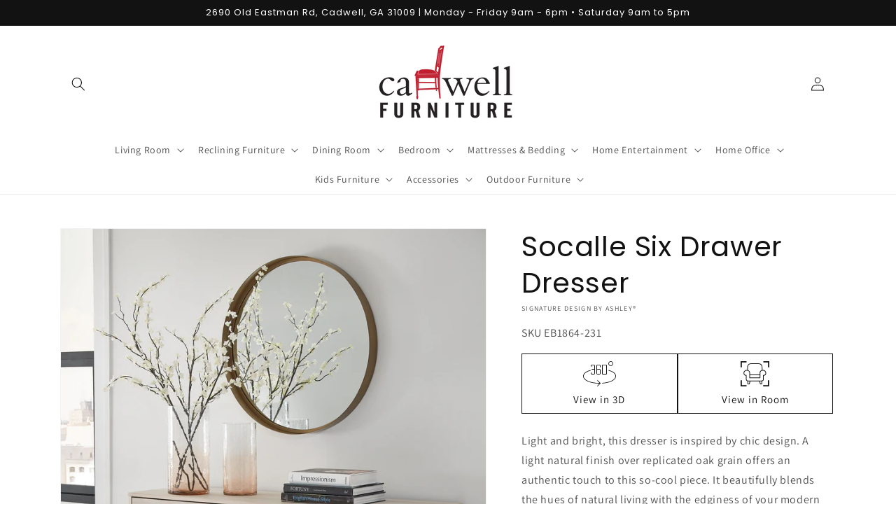

--- FILE ---
content_type: text/html; charset=utf-8
request_url: https://www.cadwell-furniture.com/products/socalle-six-drawer-dresser
body_size: 34642
content:
<!doctype html>
<html class="no-js" lang="en">
  <head>
    <meta charset="utf-8">
    <meta http-equiv="X-UA-Compatible" content="IE=edge">
    <meta name="viewport" content="width=device-width,initial-scale=1">
    <meta name="theme-color" content="">
    <link rel="canonical" href="https://www.cadwell-furniture.com/products/socalle-six-drawer-dresser">
    <link rel="preconnect" href="https://cdn.shopify.com" crossorigin><link rel="preconnect" href="https://fonts.shopifycdn.com" crossorigin><title>
      Socalle Six Drawer Dresser
 &ndash; Cadwell Furniture</title>

    
      <meta name="description" content="Light and bright, this dresser is inspired by chic design. A light natural finish over replicated oak grain offers an authentic touch to this so-cool piece. It beautifully blends the hues of natural living with the edginess of your modern lifestyle.Specifications Height 33.88in Width 59in Depth 18.88in Details Made wit">
    

    

<meta property="og:site_name" content="Cadwell Furniture">
<meta property="og:url" content="https://www.cadwell-furniture.com/products/socalle-six-drawer-dresser">
<meta property="og:title" content="Socalle Six Drawer Dresser">
<meta property="og:type" content="product">
<meta property="og:description" content="Light and bright, this dresser is inspired by chic design. A light natural finish over replicated oak grain offers an authentic touch to this so-cool piece. It beautifully blends the hues of natural living with the edginess of your modern lifestyle.Specifications Height 33.88in Width 59in Depth 18.88in Details Made wit"><meta property="og:image" content="http://www.cadwell-furniture.com/cdn/shop/files/studio_6219704858c954208611645837912.jpg?v=1762553785">
  <meta property="og:image:secure_url" content="https://www.cadwell-furniture.com/cdn/shop/files/studio_6219704858c954208611645837912.jpg?v=1762553785">
  <meta property="og:image:width" content="1440">
  <meta property="og:image:height" content="1976"><meta property="og:price:amount" content="0.00">
  <meta property="og:price:currency" content="USD"><meta name="twitter:card" content="summary_large_image">
<meta name="twitter:title" content="Socalle Six Drawer Dresser">
<meta name="twitter:description" content="Light and bright, this dresser is inspired by chic design. A light natural finish over replicated oak grain offers an authentic touch to this so-cool piece. It beautifully blends the hues of natural living with the edginess of your modern lifestyle.Specifications Height 33.88in Width 59in Depth 18.88in Details Made wit">


    <script src="//www.cadwell-furniture.com/cdn/shop/t/2/assets/global.js?v=173888970843598920471713801835" defer="defer"></script>
    <script>window.performance && window.performance.mark && window.performance.mark('shopify.content_for_header.start');</script><meta id="shopify-digital-wallet" name="shopify-digital-wallet" content="/53372551346/digital_wallets/dialog">
<link rel="alternate" type="application/json+oembed" href="https://www.cadwell-furniture.com/products/socalle-six-drawer-dresser.oembed">
<script async="async" src="/checkouts/internal/preloads.js?locale=en-US"></script>
<script id="shopify-features" type="application/json">{"accessToken":"b88f9e51ad112614113b12abdda15c87","betas":["rich-media-storefront-analytics"],"domain":"www.cadwell-furniture.com","predictiveSearch":true,"shopId":53372551346,"locale":"en"}</script>
<script>var Shopify = Shopify || {};
Shopify.shop = "cadwell-furniture.myshopify.com";
Shopify.locale = "en";
Shopify.currency = {"active":"USD","rate":"1.0"};
Shopify.country = "US";
Shopify.theme = {"name":"IMR Dawn","id":136317698276,"schema_name":"Dawn","schema_version":"3.0.0","theme_store_id":null,"role":"main"};
Shopify.theme.handle = "null";
Shopify.theme.style = {"id":null,"handle":null};
Shopify.cdnHost = "www.cadwell-furniture.com/cdn";
Shopify.routes = Shopify.routes || {};
Shopify.routes.root = "/";</script>
<script type="module">!function(o){(o.Shopify=o.Shopify||{}).modules=!0}(window);</script>
<script>!function(o){function n(){var o=[];function n(){o.push(Array.prototype.slice.apply(arguments))}return n.q=o,n}var t=o.Shopify=o.Shopify||{};t.loadFeatures=n(),t.autoloadFeatures=n()}(window);</script>
<script id="shop-js-analytics" type="application/json">{"pageType":"product"}</script>
<script defer="defer" async type="module" src="//www.cadwell-furniture.com/cdn/shopifycloud/shop-js/modules/v2/client.init-shop-cart-sync_BdyHc3Nr.en.esm.js"></script>
<script defer="defer" async type="module" src="//www.cadwell-furniture.com/cdn/shopifycloud/shop-js/modules/v2/chunk.common_Daul8nwZ.esm.js"></script>
<script type="module">
  await import("//www.cadwell-furniture.com/cdn/shopifycloud/shop-js/modules/v2/client.init-shop-cart-sync_BdyHc3Nr.en.esm.js");
await import("//www.cadwell-furniture.com/cdn/shopifycloud/shop-js/modules/v2/chunk.common_Daul8nwZ.esm.js");

  window.Shopify.SignInWithShop?.initShopCartSync?.({"fedCMEnabled":true,"windoidEnabled":true});

</script>
<script>(function() {
  var isLoaded = false;
  function asyncLoad() {
    if (isLoaded) return;
    isLoaded = true;
    var urls = ["\/\/www.powr.io\/powr.js?powr-token=cadwell-furniture.myshopify.com\u0026external-type=shopify\u0026shop=cadwell-furniture.myshopify.com","https:\/\/cdn.shopify.com\/s\/files\/1\/0533\/7255\/1346\/t\/1\/assets\/globo.formbuilder.init.js?v=1638382798\u0026shop=cadwell-furniture.myshopify.com"];
    for (var i = 0; i < urls.length; i++) {
      var s = document.createElement('script');
      s.type = 'text/javascript';
      s.async = true;
      s.src = urls[i];
      var x = document.getElementsByTagName('script')[0];
      x.parentNode.insertBefore(s, x);
    }
  };
  if(window.attachEvent) {
    window.attachEvent('onload', asyncLoad);
  } else {
    window.addEventListener('load', asyncLoad, false);
  }
})();</script>
<script id="__st">var __st={"a":53372551346,"offset":-18000,"reqid":"e56ded75-2218-43be-a23f-9fb0455b9d97-1769001264","pageurl":"www.cadwell-furniture.com\/products\/socalle-six-drawer-dresser","u":"760c6287c76f","p":"product","rtyp":"product","rid":7580749103332};</script>
<script>window.ShopifyPaypalV4VisibilityTracking = true;</script>
<script id="captcha-bootstrap">!function(){'use strict';const t='contact',e='account',n='new_comment',o=[[t,t],['blogs',n],['comments',n],[t,'customer']],c=[[e,'customer_login'],[e,'guest_login'],[e,'recover_customer_password'],[e,'create_customer']],r=t=>t.map((([t,e])=>`form[action*='/${t}']:not([data-nocaptcha='true']) input[name='form_type'][value='${e}']`)).join(','),a=t=>()=>t?[...document.querySelectorAll(t)].map((t=>t.form)):[];function s(){const t=[...o],e=r(t);return a(e)}const i='password',u='form_key',d=['recaptcha-v3-token','g-recaptcha-response','h-captcha-response',i],f=()=>{try{return window.sessionStorage}catch{return}},m='__shopify_v',_=t=>t.elements[u];function p(t,e,n=!1){try{const o=window.sessionStorage,c=JSON.parse(o.getItem(e)),{data:r}=function(t){const{data:e,action:n}=t;return t[m]||n?{data:e,action:n}:{data:t,action:n}}(c);for(const[e,n]of Object.entries(r))t.elements[e]&&(t.elements[e].value=n);n&&o.removeItem(e)}catch(o){console.error('form repopulation failed',{error:o})}}const l='form_type',E='cptcha';function T(t){t.dataset[E]=!0}const w=window,h=w.document,L='Shopify',v='ce_forms',y='captcha';let A=!1;((t,e)=>{const n=(g='f06e6c50-85a8-45c8-87d0-21a2b65856fe',I='https://cdn.shopify.com/shopifycloud/storefront-forms-hcaptcha/ce_storefront_forms_captcha_hcaptcha.v1.5.2.iife.js',D={infoText:'Protected by hCaptcha',privacyText:'Privacy',termsText:'Terms'},(t,e,n)=>{const o=w[L][v],c=o.bindForm;if(c)return c(t,g,e,D).then(n);var r;o.q.push([[t,g,e,D],n]),r=I,A||(h.body.append(Object.assign(h.createElement('script'),{id:'captcha-provider',async:!0,src:r})),A=!0)});var g,I,D;w[L]=w[L]||{},w[L][v]=w[L][v]||{},w[L][v].q=[],w[L][y]=w[L][y]||{},w[L][y].protect=function(t,e){n(t,void 0,e),T(t)},Object.freeze(w[L][y]),function(t,e,n,w,h,L){const[v,y,A,g]=function(t,e,n){const i=e?o:[],u=t?c:[],d=[...i,...u],f=r(d),m=r(i),_=r(d.filter((([t,e])=>n.includes(e))));return[a(f),a(m),a(_),s()]}(w,h,L),I=t=>{const e=t.target;return e instanceof HTMLFormElement?e:e&&e.form},D=t=>v().includes(t);t.addEventListener('submit',(t=>{const e=I(t);if(!e)return;const n=D(e)&&!e.dataset.hcaptchaBound&&!e.dataset.recaptchaBound,o=_(e),c=g().includes(e)&&(!o||!o.value);(n||c)&&t.preventDefault(),c&&!n&&(function(t){try{if(!f())return;!function(t){const e=f();if(!e)return;const n=_(t);if(!n)return;const o=n.value;o&&e.removeItem(o)}(t);const e=Array.from(Array(32),(()=>Math.random().toString(36)[2])).join('');!function(t,e){_(t)||t.append(Object.assign(document.createElement('input'),{type:'hidden',name:u})),t.elements[u].value=e}(t,e),function(t,e){const n=f();if(!n)return;const o=[...t.querySelectorAll(`input[type='${i}']`)].map((({name:t})=>t)),c=[...d,...o],r={};for(const[a,s]of new FormData(t).entries())c.includes(a)||(r[a]=s);n.setItem(e,JSON.stringify({[m]:1,action:t.action,data:r}))}(t,e)}catch(e){console.error('failed to persist form',e)}}(e),e.submit())}));const S=(t,e)=>{t&&!t.dataset[E]&&(n(t,e.some((e=>e===t))),T(t))};for(const o of['focusin','change'])t.addEventListener(o,(t=>{const e=I(t);D(e)&&S(e,y())}));const B=e.get('form_key'),M=e.get(l),P=B&&M;t.addEventListener('DOMContentLoaded',(()=>{const t=y();if(P)for(const e of t)e.elements[l].value===M&&p(e,B);[...new Set([...A(),...v().filter((t=>'true'===t.dataset.shopifyCaptcha))])].forEach((e=>S(e,t)))}))}(h,new URLSearchParams(w.location.search),n,t,e,['guest_login'])})(!0,!0)}();</script>
<script integrity="sha256-4kQ18oKyAcykRKYeNunJcIwy7WH5gtpwJnB7kiuLZ1E=" data-source-attribution="shopify.loadfeatures" defer="defer" src="//www.cadwell-furniture.com/cdn/shopifycloud/storefront/assets/storefront/load_feature-a0a9edcb.js" crossorigin="anonymous"></script>
<script data-source-attribution="shopify.dynamic_checkout.dynamic.init">var Shopify=Shopify||{};Shopify.PaymentButton=Shopify.PaymentButton||{isStorefrontPortableWallets:!0,init:function(){window.Shopify.PaymentButton.init=function(){};var t=document.createElement("script");t.src="https://www.cadwell-furniture.com/cdn/shopifycloud/portable-wallets/latest/portable-wallets.en.js",t.type="module",document.head.appendChild(t)}};
</script>
<script data-source-attribution="shopify.dynamic_checkout.buyer_consent">
  function portableWalletsHideBuyerConsent(e){var t=document.getElementById("shopify-buyer-consent"),n=document.getElementById("shopify-subscription-policy-button");t&&n&&(t.classList.add("hidden"),t.setAttribute("aria-hidden","true"),n.removeEventListener("click",e))}function portableWalletsShowBuyerConsent(e){var t=document.getElementById("shopify-buyer-consent"),n=document.getElementById("shopify-subscription-policy-button");t&&n&&(t.classList.remove("hidden"),t.removeAttribute("aria-hidden"),n.addEventListener("click",e))}window.Shopify?.PaymentButton&&(window.Shopify.PaymentButton.hideBuyerConsent=portableWalletsHideBuyerConsent,window.Shopify.PaymentButton.showBuyerConsent=portableWalletsShowBuyerConsent);
</script>
<script>
  function portableWalletsCleanup(e){e&&e.src&&console.error("Failed to load portable wallets script "+e.src);var t=document.querySelectorAll("shopify-accelerated-checkout .shopify-payment-button__skeleton, shopify-accelerated-checkout-cart .wallet-cart-button__skeleton"),e=document.getElementById("shopify-buyer-consent");for(let e=0;e<t.length;e++)t[e].remove();e&&e.remove()}function portableWalletsNotLoadedAsModule(e){e instanceof ErrorEvent&&"string"==typeof e.message&&e.message.includes("import.meta")&&"string"==typeof e.filename&&e.filename.includes("portable-wallets")&&(window.removeEventListener("error",portableWalletsNotLoadedAsModule),window.Shopify.PaymentButton.failedToLoad=e,"loading"===document.readyState?document.addEventListener("DOMContentLoaded",window.Shopify.PaymentButton.init):window.Shopify.PaymentButton.init())}window.addEventListener("error",portableWalletsNotLoadedAsModule);
</script>

<script type="module" src="https://www.cadwell-furniture.com/cdn/shopifycloud/portable-wallets/latest/portable-wallets.en.js" onError="portableWalletsCleanup(this)" crossorigin="anonymous"></script>
<script nomodule>
  document.addEventListener("DOMContentLoaded", portableWalletsCleanup);
</script>

<link id="shopify-accelerated-checkout-styles" rel="stylesheet" media="screen" href="https://www.cadwell-furniture.com/cdn/shopifycloud/portable-wallets/latest/accelerated-checkout-backwards-compat.css" crossorigin="anonymous">
<style id="shopify-accelerated-checkout-cart">
        #shopify-buyer-consent {
  margin-top: 1em;
  display: inline-block;
  width: 100%;
}

#shopify-buyer-consent.hidden {
  display: none;
}

#shopify-subscription-policy-button {
  background: none;
  border: none;
  padding: 0;
  text-decoration: underline;
  font-size: inherit;
  cursor: pointer;
}

#shopify-subscription-policy-button::before {
  box-shadow: none;
}

      </style>
<script id="sections-script" data-sections="main-product,header,footer" defer="defer" src="//www.cadwell-furniture.com/cdn/shop/t/2/compiled_assets/scripts.js?v=554"></script>
<script>window.performance && window.performance.mark && window.performance.mark('shopify.content_for_header.end');</script>


    <style data-shopify>
      @font-face {
  font-family: Assistant;
  font-weight: 400;
  font-style: normal;
  font-display: swap;
  src: url("//www.cadwell-furniture.com/cdn/fonts/assistant/assistant_n4.9120912a469cad1cc292572851508ca49d12e768.woff2") format("woff2"),
       url("//www.cadwell-furniture.com/cdn/fonts/assistant/assistant_n4.6e9875ce64e0fefcd3f4446b7ec9036b3ddd2985.woff") format("woff");
}

      @font-face {
  font-family: Assistant;
  font-weight: 700;
  font-style: normal;
  font-display: swap;
  src: url("//www.cadwell-furniture.com/cdn/fonts/assistant/assistant_n7.bf44452348ec8b8efa3aa3068825305886b1c83c.woff2") format("woff2"),
       url("//www.cadwell-furniture.com/cdn/fonts/assistant/assistant_n7.0c887fee83f6b3bda822f1150b912c72da0f7b64.woff") format("woff");
}

      
      
      @font-face {
  font-family: Poppins;
  font-weight: 400;
  font-style: normal;
  font-display: swap;
  src: url("//www.cadwell-furniture.com/cdn/fonts/poppins/poppins_n4.0ba78fa5af9b0e1a374041b3ceaadf0a43b41362.woff2") format("woff2"),
       url("//www.cadwell-furniture.com/cdn/fonts/poppins/poppins_n4.214741a72ff2596839fc9760ee7a770386cf16ca.woff") format("woff");
}


      :root {
        --font-body-family: Assistant, sans-serif;
        --font-body-style: normal;
        --font-body-weight: 400;

        --font-heading-family: Poppins, sans-serif;
        --font-heading-style: normal;
        --font-heading-weight: 400;

        --font-body-scale: 1.0;
        --font-heading-scale: 1.0;

        --color-base-text: 18, 18, 18;
        --color-shadow: 18, 18, 18;
        --color-base-background-1: 255, 255, 255;
        --color-base-background-2: 243, 243, 243;
        --color-base-solid-button-labels: 255, 255, 255;
        --color-base-outline-button-labels: 18, 18, 18;
        --color-base-accent-1: 18, 18, 18;
        --color-base-accent-2: 51, 79, 180;
        --color-sale-badge: 18, 18, 18;
        --color-sold-out-badge: 18, 18, 18;
        --color-consumers-coice-badge: 51, 79, 180;
        --color-evc-badge: 18, 18, 18;
        --color-custom-badge: 51, 79, 180;
        --color-in-stock: 60, 147, 66;
        --color-low-stock: 233, 145, 20;
        --color-no-stock: 191, 38, 47;
        
        --payment-terms-background-color: #FFFFFF;

        --gradient-base-background-1: #FFFFFF;
        --gradient-base-background-2: #F3F3F3;
        --gradient-base-accent-1: #121212;
        --gradient-base-accent-2: #334FB4;

        --media-padding: px;
        --media-border-opacity: 0.05;
        --media-border-width: 1px;
        --media-radius: 0px;
        --media-shadow-opacity: 0.0;
        --media-shadow-horizontal-offset: 0px;
        --media-shadow-vertical-offset: 0px;
        --media-shadow-blur-radius: 0px;

        --page-width: 120rem;
        --page-width-margin: 0rem;

        --card-image-padding: 0.0rem;
        --card-corner-radius: 0.0rem;
        --card-text-alignment: left;
        --card-border-width: 0.0rem;
        --card-border-opacity: 0.0;
        --card-shadow-opacity: 0.1;
        --card-shadow-horizontal-offset: 0.0rem;
        --card-shadow-vertical-offset: 0.0rem;
        --card-shadow-blur-radius: 0.0rem;

        --badge-corner-radius: 4.0rem;

        --popup-border-width: 1px;
        --popup-border-opacity: 0.1;
        --popup-corner-radius: 0px;
        --popup-shadow-opacity: 0.0;
        --popup-shadow-horizontal-offset: 0px;
        --popup-shadow-vertical-offset: 0px;
        --popup-shadow-blur-radius: 0px;

        --drawer-border-width: 1px;
        --drawer-border-opacity: 0.1;
        --drawer-shadow-opacity: 0.0;
        --drawer-shadow-horizontal-offset: 0px;
        --drawer-shadow-vertical-offset: 0px;
        --drawer-shadow-blur-radius: 0px;

        --spacing-sections-desktop: 0px;
        --spacing-sections-mobile: 0px;

        --grid-desktop-vertical-spacing: 8px;
        --grid-desktop-horizontal-spacing: 8px;
        --grid-mobile-vertical-spacing: 4px;
        --grid-mobile-horizontal-spacing: 4px;

        --text-boxes-border-opacity: 0.0;
        --text-boxes-border-width: 0px;
        --text-boxes-radius: 0px;
        --text-boxes-shadow-opacity: 0.0;
        --text-boxes-shadow-horizontal-offset: 0px;
        --text-boxes-shadow-vertical-offset: 0px;
        --text-boxes-shadow-blur-radius: 0px;

        --buttons-radius: 0px;
        --buttons-radius-outset: 0px;
        --buttons-border-width: 1px;
        --buttons-border-opacity: 1.0;
        --buttons-shadow-opacity: 0.0;
        --buttons-shadow-horizontal-offset: 0px;
        --buttons-shadow-vertical-offset: 0px;
        --buttons-shadow-blur-radius: 0px;
        --buttons-border-offset: 0px;

        --inputs-radius: 0px;
        --inputs-border-width: 1px;
        --inputs-border-opacity: 0.55;
        --inputs-shadow-opacity: 0.0;
        --inputs-shadow-horizontal-offset: 0px;
        --inputs-margin-offset: 0px;
        --inputs-shadow-vertical-offset: 0px;
        --inputs-shadow-blur-radius: 0px;
        --inputs-radius-outset: 0px;

        --variant-pills-radius: 40px;
        --variant-pills-border-width: 1px;
        --variant-pills-border-opacity: 0.55;
        --variant-pills-shadow-opacity: 0.0;
        --variant-pills-shadow-horizontal-offset: 0px;
        --variant-pills-shadow-vertical-offset: 0px;
        --variant-pills-shadow-blur-radius: 0px;
      }

      *,
      *::before,
      *::after {
        box-sizing: inherit;
      }

      html {
        box-sizing: border-box;
        font-size: calc(var(--font-body-scale) * 62.5%);
        height: 100%;
      }

      body {
        display: grid;
        grid-template-rows: auto auto 1fr auto;
        grid-template-columns: 100%;
        min-height: 100%;
        margin: 0;
        font-size: 1.5rem;
        letter-spacing: 0.06rem;
        line-height: calc(1 + 0.8 / var(--font-body-scale));
        font-family: var(--font-body-family);
        font-style: var(--font-body-style);
        font-weight: var(--font-body-weight);
      }

      @media screen and (min-width: 750px) {
        body {
          font-size: 1.6rem;
        }
      }
    </style>

    <link href="//www.cadwell-furniture.com/cdn/shop/t/2/assets/base.css?v=97533154621372069501695330763" rel="stylesheet" type="text/css" media="all" />
<link rel="preload" as="font" href="//www.cadwell-furniture.com/cdn/fonts/assistant/assistant_n4.9120912a469cad1cc292572851508ca49d12e768.woff2" type="font/woff2" crossorigin><link rel="preload" as="font" href="//www.cadwell-furniture.com/cdn/fonts/poppins/poppins_n4.0ba78fa5af9b0e1a374041b3ceaadf0a43b41362.woff2" type="font/woff2" crossorigin><link rel="stylesheet" href="//www.cadwell-furniture.com/cdn/shop/t/2/assets/component-predictive-search.css?v=165644661289088488651673630416" media="print" onload="this.media='all'"><script>document.documentElement.className = document.documentElement.className.replace('no-js', 'js');
    if (Shopify.designMode) {
      document.documentElement.classList.add('shopify-design-mode');
    }
    </script>
    
    
  <!-- BEGIN app block: shopify://apps/rt-disable-right-click/blocks/app-embed/1a6da957-7246-46b1-9660-2fac7e573a37 --><script>
  window.roarJs = window.roarJs || {};
  roarJs.ProtectorConfig = {
    metafields: {
      shop: "cadwell-furniture.myshopify.com",
      settings: {"enabled":"1","param":{"image":"1","text":"1","keyboard":"1","alert":"1","alert_duration":"3","print":"1","legal":"1"},"texts":{"alert":"Content is protected !!","print":"You are not allowed to print preview this page, Thank you.","legal_header":"** LEGAL NOTICE **","legal_footer":"Please exit this area immediately.","legal_body":"All site content, including files, images, video, and written content is the property of Cadwell Furniture.\r\n\r\nAny attempts to mimic said content, or use it as your own without the direct consent of Cadwell Furniture may result in LEGAL ACTION against YOU."},"mobile":{"image":"1","text":"1"},"only1":"true"},
      moneyFormat: "${{amount}}"
    }
  }
</script>

<script src='https://cdn.shopify.com/extensions/019b3f8c-4deb-7edd-a77f-1462a1c4ebfc/protector-2/assets/protector.js' defer></script>


<!-- END app block --><link href="https://cdn.shopify.com/extensions/019b3f8c-4deb-7edd-a77f-1462a1c4ebfc/protector-2/assets/protector.css" rel="stylesheet" type="text/css" media="all">
<link href="https://monorail-edge.shopifysvc.com" rel="dns-prefetch">
<script>(function(){if ("sendBeacon" in navigator && "performance" in window) {try {var session_token_from_headers = performance.getEntriesByType('navigation')[0].serverTiming.find(x => x.name == '_s').description;} catch {var session_token_from_headers = undefined;}var session_cookie_matches = document.cookie.match(/_shopify_s=([^;]*)/);var session_token_from_cookie = session_cookie_matches && session_cookie_matches.length === 2 ? session_cookie_matches[1] : "";var session_token = session_token_from_headers || session_token_from_cookie || "";function handle_abandonment_event(e) {var entries = performance.getEntries().filter(function(entry) {return /monorail-edge.shopifysvc.com/.test(entry.name);});if (!window.abandonment_tracked && entries.length === 0) {window.abandonment_tracked = true;var currentMs = Date.now();var navigation_start = performance.timing.navigationStart;var payload = {shop_id: 53372551346,url: window.location.href,navigation_start,duration: currentMs - navigation_start,session_token,page_type: "product"};window.navigator.sendBeacon("https://monorail-edge.shopifysvc.com/v1/produce", JSON.stringify({schema_id: "online_store_buyer_site_abandonment/1.1",payload: payload,metadata: {event_created_at_ms: currentMs,event_sent_at_ms: currentMs}}));}}window.addEventListener('pagehide', handle_abandonment_event);}}());</script>
<script id="web-pixels-manager-setup">(function e(e,d,r,n,o){if(void 0===o&&(o={}),!Boolean(null===(a=null===(i=window.Shopify)||void 0===i?void 0:i.analytics)||void 0===a?void 0:a.replayQueue)){var i,a;window.Shopify=window.Shopify||{};var t=window.Shopify;t.analytics=t.analytics||{};var s=t.analytics;s.replayQueue=[],s.publish=function(e,d,r){return s.replayQueue.push([e,d,r]),!0};try{self.performance.mark("wpm:start")}catch(e){}var l=function(){var e={modern:/Edge?\/(1{2}[4-9]|1[2-9]\d|[2-9]\d{2}|\d{4,})\.\d+(\.\d+|)|Firefox\/(1{2}[4-9]|1[2-9]\d|[2-9]\d{2}|\d{4,})\.\d+(\.\d+|)|Chrom(ium|e)\/(9{2}|\d{3,})\.\d+(\.\d+|)|(Maci|X1{2}).+ Version\/(15\.\d+|(1[6-9]|[2-9]\d|\d{3,})\.\d+)([,.]\d+|)( \(\w+\)|)( Mobile\/\w+|) Safari\/|Chrome.+OPR\/(9{2}|\d{3,})\.\d+\.\d+|(CPU[ +]OS|iPhone[ +]OS|CPU[ +]iPhone|CPU IPhone OS|CPU iPad OS)[ +]+(15[._]\d+|(1[6-9]|[2-9]\d|\d{3,})[._]\d+)([._]\d+|)|Android:?[ /-](13[3-9]|1[4-9]\d|[2-9]\d{2}|\d{4,})(\.\d+|)(\.\d+|)|Android.+Firefox\/(13[5-9]|1[4-9]\d|[2-9]\d{2}|\d{4,})\.\d+(\.\d+|)|Android.+Chrom(ium|e)\/(13[3-9]|1[4-9]\d|[2-9]\d{2}|\d{4,})\.\d+(\.\d+|)|SamsungBrowser\/([2-9]\d|\d{3,})\.\d+/,legacy:/Edge?\/(1[6-9]|[2-9]\d|\d{3,})\.\d+(\.\d+|)|Firefox\/(5[4-9]|[6-9]\d|\d{3,})\.\d+(\.\d+|)|Chrom(ium|e)\/(5[1-9]|[6-9]\d|\d{3,})\.\d+(\.\d+|)([\d.]+$|.*Safari\/(?![\d.]+ Edge\/[\d.]+$))|(Maci|X1{2}).+ Version\/(10\.\d+|(1[1-9]|[2-9]\d|\d{3,})\.\d+)([,.]\d+|)( \(\w+\)|)( Mobile\/\w+|) Safari\/|Chrome.+OPR\/(3[89]|[4-9]\d|\d{3,})\.\d+\.\d+|(CPU[ +]OS|iPhone[ +]OS|CPU[ +]iPhone|CPU IPhone OS|CPU iPad OS)[ +]+(10[._]\d+|(1[1-9]|[2-9]\d|\d{3,})[._]\d+)([._]\d+|)|Android:?[ /-](13[3-9]|1[4-9]\d|[2-9]\d{2}|\d{4,})(\.\d+|)(\.\d+|)|Mobile Safari.+OPR\/([89]\d|\d{3,})\.\d+\.\d+|Android.+Firefox\/(13[5-9]|1[4-9]\d|[2-9]\d{2}|\d{4,})\.\d+(\.\d+|)|Android.+Chrom(ium|e)\/(13[3-9]|1[4-9]\d|[2-9]\d{2}|\d{4,})\.\d+(\.\d+|)|Android.+(UC? ?Browser|UCWEB|U3)[ /]?(15\.([5-9]|\d{2,})|(1[6-9]|[2-9]\d|\d{3,})\.\d+)\.\d+|SamsungBrowser\/(5\.\d+|([6-9]|\d{2,})\.\d+)|Android.+MQ{2}Browser\/(14(\.(9|\d{2,})|)|(1[5-9]|[2-9]\d|\d{3,})(\.\d+|))(\.\d+|)|K[Aa][Ii]OS\/(3\.\d+|([4-9]|\d{2,})\.\d+)(\.\d+|)/},d=e.modern,r=e.legacy,n=navigator.userAgent;return n.match(d)?"modern":n.match(r)?"legacy":"unknown"}(),u="modern"===l?"modern":"legacy",c=(null!=n?n:{modern:"",legacy:""})[u],f=function(e){return[e.baseUrl,"/wpm","/b",e.hashVersion,"modern"===e.buildTarget?"m":"l",".js"].join("")}({baseUrl:d,hashVersion:r,buildTarget:u}),m=function(e){var d=e.version,r=e.bundleTarget,n=e.surface,o=e.pageUrl,i=e.monorailEndpoint;return{emit:function(e){var a=e.status,t=e.errorMsg,s=(new Date).getTime(),l=JSON.stringify({metadata:{event_sent_at_ms:s},events:[{schema_id:"web_pixels_manager_load/3.1",payload:{version:d,bundle_target:r,page_url:o,status:a,surface:n,error_msg:t},metadata:{event_created_at_ms:s}}]});if(!i)return console&&console.warn&&console.warn("[Web Pixels Manager] No Monorail endpoint provided, skipping logging."),!1;try{return self.navigator.sendBeacon.bind(self.navigator)(i,l)}catch(e){}var u=new XMLHttpRequest;try{return u.open("POST",i,!0),u.setRequestHeader("Content-Type","text/plain"),u.send(l),!0}catch(e){return console&&console.warn&&console.warn("[Web Pixels Manager] Got an unhandled error while logging to Monorail."),!1}}}}({version:r,bundleTarget:l,surface:e.surface,pageUrl:self.location.href,monorailEndpoint:e.monorailEndpoint});try{o.browserTarget=l,function(e){var d=e.src,r=e.async,n=void 0===r||r,o=e.onload,i=e.onerror,a=e.sri,t=e.scriptDataAttributes,s=void 0===t?{}:t,l=document.createElement("script"),u=document.querySelector("head"),c=document.querySelector("body");if(l.async=n,l.src=d,a&&(l.integrity=a,l.crossOrigin="anonymous"),s)for(var f in s)if(Object.prototype.hasOwnProperty.call(s,f))try{l.dataset[f]=s[f]}catch(e){}if(o&&l.addEventListener("load",o),i&&l.addEventListener("error",i),u)u.appendChild(l);else{if(!c)throw new Error("Did not find a head or body element to append the script");c.appendChild(l)}}({src:f,async:!0,onload:function(){if(!function(){var e,d;return Boolean(null===(d=null===(e=window.Shopify)||void 0===e?void 0:e.analytics)||void 0===d?void 0:d.initialized)}()){var d=window.webPixelsManager.init(e)||void 0;if(d){var r=window.Shopify.analytics;r.replayQueue.forEach((function(e){var r=e[0],n=e[1],o=e[2];d.publishCustomEvent(r,n,o)})),r.replayQueue=[],r.publish=d.publishCustomEvent,r.visitor=d.visitor,r.initialized=!0}}},onerror:function(){return m.emit({status:"failed",errorMsg:"".concat(f," has failed to load")})},sri:function(e){var d=/^sha384-[A-Za-z0-9+/=]+$/;return"string"==typeof e&&d.test(e)}(c)?c:"",scriptDataAttributes:o}),m.emit({status:"loading"})}catch(e){m.emit({status:"failed",errorMsg:(null==e?void 0:e.message)||"Unknown error"})}}})({shopId: 53372551346,storefrontBaseUrl: "https://www.cadwell-furniture.com",extensionsBaseUrl: "https://extensions.shopifycdn.com/cdn/shopifycloud/web-pixels-manager",monorailEndpoint: "https://monorail-edge.shopifysvc.com/unstable/produce_batch",surface: "storefront-renderer",enabledBetaFlags: ["2dca8a86"],webPixelsConfigList: [{"id":"shopify-app-pixel","configuration":"{}","eventPayloadVersion":"v1","runtimeContext":"STRICT","scriptVersion":"0450","apiClientId":"shopify-pixel","type":"APP","privacyPurposes":["ANALYTICS","MARKETING"]},{"id":"shopify-custom-pixel","eventPayloadVersion":"v1","runtimeContext":"LAX","scriptVersion":"0450","apiClientId":"shopify-pixel","type":"CUSTOM","privacyPurposes":["ANALYTICS","MARKETING"]}],isMerchantRequest: false,initData: {"shop":{"name":"Cadwell Furniture","paymentSettings":{"currencyCode":"USD"},"myshopifyDomain":"cadwell-furniture.myshopify.com","countryCode":"US","storefrontUrl":"https:\/\/www.cadwell-furniture.com"},"customer":null,"cart":null,"checkout":null,"productVariants":[{"price":{"amount":0.0,"currencyCode":"USD"},"product":{"title":"Socalle Six Drawer Dresser","vendor":"Signature Design by Ashley®","id":"7580749103332","untranslatedTitle":"Socalle Six Drawer Dresser","url":"\/products\/socalle-six-drawer-dresser","type":"Dresser"},"id":"43238047088868","image":{"src":"\/\/www.cadwell-furniture.com\/cdn\/shop\/files\/studio_6219704858c954208611645837912.jpg?v=1762553785"},"sku":"EB1864-231","title":"Default Title","untranslatedTitle":"Default Title"}],"purchasingCompany":null},},"https://www.cadwell-furniture.com/cdn","fcfee988w5aeb613cpc8e4bc33m6693e112",{"modern":"","legacy":""},{"shopId":"53372551346","storefrontBaseUrl":"https:\/\/www.cadwell-furniture.com","extensionBaseUrl":"https:\/\/extensions.shopifycdn.com\/cdn\/shopifycloud\/web-pixels-manager","surface":"storefront-renderer","enabledBetaFlags":"[\"2dca8a86\"]","isMerchantRequest":"false","hashVersion":"fcfee988w5aeb613cpc8e4bc33m6693e112","publish":"custom","events":"[[\"page_viewed\",{}],[\"product_viewed\",{\"productVariant\":{\"price\":{\"amount\":0.0,\"currencyCode\":\"USD\"},\"product\":{\"title\":\"Socalle Six Drawer Dresser\",\"vendor\":\"Signature Design by Ashley®\",\"id\":\"7580749103332\",\"untranslatedTitle\":\"Socalle Six Drawer Dresser\",\"url\":\"\/products\/socalle-six-drawer-dresser\",\"type\":\"Dresser\"},\"id\":\"43238047088868\",\"image\":{\"src\":\"\/\/www.cadwell-furniture.com\/cdn\/shop\/files\/studio_6219704858c954208611645837912.jpg?v=1762553785\"},\"sku\":\"EB1864-231\",\"title\":\"Default Title\",\"untranslatedTitle\":\"Default Title\"}}]]"});</script><script>
  window.ShopifyAnalytics = window.ShopifyAnalytics || {};
  window.ShopifyAnalytics.meta = window.ShopifyAnalytics.meta || {};
  window.ShopifyAnalytics.meta.currency = 'USD';
  var meta = {"product":{"id":7580749103332,"gid":"gid:\/\/shopify\/Product\/7580749103332","vendor":"Signature Design by Ashley®","type":"Dresser","handle":"socalle-six-drawer-dresser","variants":[{"id":43238047088868,"price":0,"name":"Socalle Six Drawer Dresser","public_title":null,"sku":"EB1864-231"}],"remote":false},"page":{"pageType":"product","resourceType":"product","resourceId":7580749103332,"requestId":"e56ded75-2218-43be-a23f-9fb0455b9d97-1769001264"}};
  for (var attr in meta) {
    window.ShopifyAnalytics.meta[attr] = meta[attr];
  }
</script>
<script class="analytics">
  (function () {
    var customDocumentWrite = function(content) {
      var jquery = null;

      if (window.jQuery) {
        jquery = window.jQuery;
      } else if (window.Checkout && window.Checkout.$) {
        jquery = window.Checkout.$;
      }

      if (jquery) {
        jquery('body').append(content);
      }
    };

    var hasLoggedConversion = function(token) {
      if (token) {
        return document.cookie.indexOf('loggedConversion=' + token) !== -1;
      }
      return false;
    }

    var setCookieIfConversion = function(token) {
      if (token) {
        var twoMonthsFromNow = new Date(Date.now());
        twoMonthsFromNow.setMonth(twoMonthsFromNow.getMonth() + 2);

        document.cookie = 'loggedConversion=' + token + '; expires=' + twoMonthsFromNow;
      }
    }

    var trekkie = window.ShopifyAnalytics.lib = window.trekkie = window.trekkie || [];
    if (trekkie.integrations) {
      return;
    }
    trekkie.methods = [
      'identify',
      'page',
      'ready',
      'track',
      'trackForm',
      'trackLink'
    ];
    trekkie.factory = function(method) {
      return function() {
        var args = Array.prototype.slice.call(arguments);
        args.unshift(method);
        trekkie.push(args);
        return trekkie;
      };
    };
    for (var i = 0; i < trekkie.methods.length; i++) {
      var key = trekkie.methods[i];
      trekkie[key] = trekkie.factory(key);
    }
    trekkie.load = function(config) {
      trekkie.config = config || {};
      trekkie.config.initialDocumentCookie = document.cookie;
      var first = document.getElementsByTagName('script')[0];
      var script = document.createElement('script');
      script.type = 'text/javascript';
      script.onerror = function(e) {
        var scriptFallback = document.createElement('script');
        scriptFallback.type = 'text/javascript';
        scriptFallback.onerror = function(error) {
                var Monorail = {
      produce: function produce(monorailDomain, schemaId, payload) {
        var currentMs = new Date().getTime();
        var event = {
          schema_id: schemaId,
          payload: payload,
          metadata: {
            event_created_at_ms: currentMs,
            event_sent_at_ms: currentMs
          }
        };
        return Monorail.sendRequest("https://" + monorailDomain + "/v1/produce", JSON.stringify(event));
      },
      sendRequest: function sendRequest(endpointUrl, payload) {
        // Try the sendBeacon API
        if (window && window.navigator && typeof window.navigator.sendBeacon === 'function' && typeof window.Blob === 'function' && !Monorail.isIos12()) {
          var blobData = new window.Blob([payload], {
            type: 'text/plain'
          });

          if (window.navigator.sendBeacon(endpointUrl, blobData)) {
            return true;
          } // sendBeacon was not successful

        } // XHR beacon

        var xhr = new XMLHttpRequest();

        try {
          xhr.open('POST', endpointUrl);
          xhr.setRequestHeader('Content-Type', 'text/plain');
          xhr.send(payload);
        } catch (e) {
          console.log(e);
        }

        return false;
      },
      isIos12: function isIos12() {
        return window.navigator.userAgent.lastIndexOf('iPhone; CPU iPhone OS 12_') !== -1 || window.navigator.userAgent.lastIndexOf('iPad; CPU OS 12_') !== -1;
      }
    };
    Monorail.produce('monorail-edge.shopifysvc.com',
      'trekkie_storefront_load_errors/1.1',
      {shop_id: 53372551346,
      theme_id: 136317698276,
      app_name: "storefront",
      context_url: window.location.href,
      source_url: "//www.cadwell-furniture.com/cdn/s/trekkie.storefront.cd680fe47e6c39ca5d5df5f0a32d569bc48c0f27.min.js"});

        };
        scriptFallback.async = true;
        scriptFallback.src = '//www.cadwell-furniture.com/cdn/s/trekkie.storefront.cd680fe47e6c39ca5d5df5f0a32d569bc48c0f27.min.js';
        first.parentNode.insertBefore(scriptFallback, first);
      };
      script.async = true;
      script.src = '//www.cadwell-furniture.com/cdn/s/trekkie.storefront.cd680fe47e6c39ca5d5df5f0a32d569bc48c0f27.min.js';
      first.parentNode.insertBefore(script, first);
    };
    trekkie.load(
      {"Trekkie":{"appName":"storefront","development":false,"defaultAttributes":{"shopId":53372551346,"isMerchantRequest":null,"themeId":136317698276,"themeCityHash":"8893297711506872633","contentLanguage":"en","currency":"USD","eventMetadataId":"4408050f-cf05-45f3-9992-58b0bd3cfb2c"},"isServerSideCookieWritingEnabled":true,"monorailRegion":"shop_domain","enabledBetaFlags":["65f19447"]},"Session Attribution":{},"S2S":{"facebookCapiEnabled":false,"source":"trekkie-storefront-renderer","apiClientId":580111}}
    );

    var loaded = false;
    trekkie.ready(function() {
      if (loaded) return;
      loaded = true;

      window.ShopifyAnalytics.lib = window.trekkie;

      var originalDocumentWrite = document.write;
      document.write = customDocumentWrite;
      try { window.ShopifyAnalytics.merchantGoogleAnalytics.call(this); } catch(error) {};
      document.write = originalDocumentWrite;

      window.ShopifyAnalytics.lib.page(null,{"pageType":"product","resourceType":"product","resourceId":7580749103332,"requestId":"e56ded75-2218-43be-a23f-9fb0455b9d97-1769001264","shopifyEmitted":true});

      var match = window.location.pathname.match(/checkouts\/(.+)\/(thank_you|post_purchase)/)
      var token = match? match[1]: undefined;
      if (!hasLoggedConversion(token)) {
        setCookieIfConversion(token);
        window.ShopifyAnalytics.lib.track("Viewed Product",{"currency":"USD","variantId":43238047088868,"productId":7580749103332,"productGid":"gid:\/\/shopify\/Product\/7580749103332","name":"Socalle Six Drawer Dresser","price":"0.00","sku":"EB1864-231","brand":"Signature Design by Ashley®","variant":null,"category":"Dresser","nonInteraction":true,"remote":false},undefined,undefined,{"shopifyEmitted":true});
      window.ShopifyAnalytics.lib.track("monorail:\/\/trekkie_storefront_viewed_product\/1.1",{"currency":"USD","variantId":43238047088868,"productId":7580749103332,"productGid":"gid:\/\/shopify\/Product\/7580749103332","name":"Socalle Six Drawer Dresser","price":"0.00","sku":"EB1864-231","brand":"Signature Design by Ashley®","variant":null,"category":"Dresser","nonInteraction":true,"remote":false,"referer":"https:\/\/www.cadwell-furniture.com\/products\/socalle-six-drawer-dresser"});
      }
    });


        var eventsListenerScript = document.createElement('script');
        eventsListenerScript.async = true;
        eventsListenerScript.src = "//www.cadwell-furniture.com/cdn/shopifycloud/storefront/assets/shop_events_listener-3da45d37.js";
        document.getElementsByTagName('head')[0].appendChild(eventsListenerScript);

})();</script>
  <script>
  if (!window.ga || (window.ga && typeof window.ga !== 'function')) {
    window.ga = function ga() {
      (window.ga.q = window.ga.q || []).push(arguments);
      if (window.Shopify && window.Shopify.analytics && typeof window.Shopify.analytics.publish === 'function') {
        window.Shopify.analytics.publish("ga_stub_called", {}, {sendTo: "google_osp_migration"});
      }
      console.error("Shopify's Google Analytics stub called with:", Array.from(arguments), "\nSee https://help.shopify.com/manual/promoting-marketing/pixels/pixel-migration#google for more information.");
    };
    if (window.Shopify && window.Shopify.analytics && typeof window.Shopify.analytics.publish === 'function') {
      window.Shopify.analytics.publish("ga_stub_initialized", {}, {sendTo: "google_osp_migration"});
    }
  }
</script>
<script
  defer
  src="https://www.cadwell-furniture.com/cdn/shopifycloud/perf-kit/shopify-perf-kit-3.0.4.min.js"
  data-application="storefront-renderer"
  data-shop-id="53372551346"
  data-render-region="gcp-us-central1"
  data-page-type="product"
  data-theme-instance-id="136317698276"
  data-theme-name="Dawn"
  data-theme-version="3.0.0"
  data-monorail-region="shop_domain"
  data-resource-timing-sampling-rate="10"
  data-shs="true"
  data-shs-beacon="true"
  data-shs-export-with-fetch="true"
  data-shs-logs-sample-rate="1"
  data-shs-beacon-endpoint="https://www.cadwell-furniture.com/api/collect"
></script>
</head>

  <body class="gradient">
    <a class="skip-to-content-link button visually-hidden" href="#MainContent">
      Skip to content
    </a>

    <div id="shopify-section-announcement-bar" class="shopify-section"><div class="announcement-bar color-accent-1 gradient" role="region" aria-label="Announcement" ><p class="announcement-bar__message h5">
                2690 Old Eastman Rd, Cadwell, GA 31009 | Monday - Friday 9am - 6pm • Saturday 9am to 5pm
</p></div>
</div>
    <div id="shopify-section-announcement-bar-slider" class="shopify-section"><link href="//www.cadwell-furniture.com/cdn/shop/t/2/assets/component-tiny-slider.css?v=37476751697421796791673630417" rel="stylesheet" type="text/css" media="all" />
<link href="//www.cadwell-furniture.com/cdn/shop/t/2/assets/tiny-slider.css?v=33323244933721531431673630419" rel="stylesheet" type="text/css" media="all" />
<script src="//www.cadwell-furniture.com/cdn/shop/t/2/assets/tiny-slider.js?v=34071867977770015241673630419" type="text/javascript"></script><div class="announcement-bar color-accent-1 gradient" role="region" aria-label="Announcement"></div>

<script>
  const slider_announcementbarslider = tns({
    container: '#shopify-section-announcement-bar-slider .announcement-bar',
    controls: false,
    nav: false,
    speed: 700,
    autoplay: true,
    autoplayTimeout: 5000,
    autoplayHoverPause: true,
    autoplayButtonOutput: false,
    mouseDrag: true,
    swipeAngle: false
  });
</script>


</div>
    <div id="shopify-section-header" class="shopify-section section-header"><link rel="stylesheet" href="//www.cadwell-furniture.com/cdn/shop/t/2/assets/component-list-menu.css?v=129267058877082496571673630416" media="print" onload="this.media='all'">
<link rel="stylesheet" href="//www.cadwell-furniture.com/cdn/shop/t/2/assets/component-search.css?v=96455689198851321781673630417" media="print" onload="this.media='all'">
<link rel="stylesheet" href="//www.cadwell-furniture.com/cdn/shop/t/2/assets/component-menu-drawer.css?v=126731818748055994231673630416" media="print" onload="this.media='all'">
<link rel="stylesheet" href="//www.cadwell-furniture.com/cdn/shop/t/2/assets/component-cart-notification.css?v=107019900565326663291673630416" media="print" onload="this.media='all'">
<link rel="stylesheet" href="//www.cadwell-furniture.com/cdn/shop/t/2/assets/component-cart-items.css?v=45858802644496945541673630415" media="print" onload="this.media='all'"><link rel="stylesheet" href="//www.cadwell-furniture.com/cdn/shop/t/2/assets/component-price.css?v=54665408184829412601689356568" media="print" onload="this.media='all'">
  <link rel="stylesheet" href="//www.cadwell-furniture.com/cdn/shop/t/2/assets/component-loading-overlay.css?v=167310470843593579841673630416" media="print" onload="this.media='all'"><noscript><link href="//www.cadwell-furniture.com/cdn/shop/t/2/assets/component-list-menu.css?v=129267058877082496571673630416" rel="stylesheet" type="text/css" media="all" /></noscript>
<noscript><link href="//www.cadwell-furniture.com/cdn/shop/t/2/assets/component-search.css?v=96455689198851321781673630417" rel="stylesheet" type="text/css" media="all" /></noscript>
<noscript><link href="//www.cadwell-furniture.com/cdn/shop/t/2/assets/component-menu-drawer.css?v=126731818748055994231673630416" rel="stylesheet" type="text/css" media="all" /></noscript>
<noscript><link href="//www.cadwell-furniture.com/cdn/shop/t/2/assets/component-cart-notification.css?v=107019900565326663291673630416" rel="stylesheet" type="text/css" media="all" /></noscript>
<noscript><link href="//www.cadwell-furniture.com/cdn/shop/t/2/assets/component-cart-items.css?v=45858802644496945541673630415" rel="stylesheet" type="text/css" media="all" /></noscript>

<style>
  header-drawer {
    justify-self: start;
    margin-left: -1.2rem;
  }

  @media screen and (min-width: 990px) {
    header-drawer {
      display: none;
    }
  }

  .menu-drawer-container {
    display: flex;
  }

  .list-menu {
    list-style: none;
    padding: 0;
    margin: 0;
  }

  .list-menu--inline {
    display: inline-flex;
    flex-wrap: wrap;
  }

  summary.list-menu__item {
    padding-right: 2.7rem;
  }

  .list-menu__item {
    display: flex;
    align-items: center;
    line-height: calc(1 + 0.3 / var(--font-body-scale));
  }

  .list-menu__item--link {
    text-decoration: none;
    padding-bottom: 1rem;
    padding-top: 1rem;
    line-height: calc(1 + 0.8 / var(--font-body-scale));
  }

  @media screen and (min-width: 750px) {
    .list-menu__item--link {
      padding-bottom: 0.5rem;
      padding-top: 0.5rem;
    }
  }
</style><style data-shopify>.section-header {
    margin-bottom: 0px;
  }

  @media screen and (min-width: 750px) {
    .section-header {
      margin-bottom: 0px;
    }
  }</style><script src="//www.cadwell-furniture.com/cdn/shop/t/2/assets/details-disclosure.js?v=118626640824924522881673630417" defer="defer"></script>
<script src="//www.cadwell-furniture.com/cdn/shop/t/2/assets/details-modal.js?v=4511761896672669691673630417" defer="defer"></script>
<script src="//www.cadwell-furniture.com/cdn/shop/t/2/assets/cart-notification.js?v=18770815536247936311673630415" defer="defer"></script>

<svg xmlns="http://www.w3.org/2000/svg" class="hidden">
  <symbol id="icon-search" viewbox="0 0 18 19" fill="none">
    <path fill-rule="evenodd" clip-rule="evenodd" d="M11.03 11.68A5.784 5.784 0 112.85 3.5a5.784 5.784 0 018.18 8.18zm.26 1.12a6.78 6.78 0 11.72-.7l5.4 5.4a.5.5 0 11-.71.7l-5.41-5.4z" fill="currentColor"/>
  </symbol>

  <symbol id="icon-close" class="icon icon-close" fill="none" viewBox="0 0 18 17">
    <path d="M.865 15.978a.5.5 0 00.707.707l7.433-7.431 7.579 7.282a.501.501 0 00.846-.37.5.5 0 00-.153-.351L9.712 8.546l7.417-7.416a.5.5 0 10-.707-.708L8.991 7.853 1.413.573a.5.5 0 10-.693.72l7.563 7.268-7.418 7.417z" fill="currentColor">
  </symbol>
</svg>
<div class="header-wrapper color-background-1 gradient header-wrapper--border-bottom">
  <header class="header header--top-center page-width header--has-menu"><header-drawer data-breakpoint="tablet">
        <details id="Details-menu-drawer-container" class="menu-drawer-container">
          <summary class="header__icon header__icon--menu header__icon--summary link focus-inset" aria-label="Menu">
            <span>
              <svg xmlns="http://www.w3.org/2000/svg" aria-hidden="true" focusable="false" role="presentation" class="icon icon-hamburger" fill="none" viewBox="0 0 18 16">
  <path d="M1 .5a.5.5 0 100 1h15.71a.5.5 0 000-1H1zM.5 8a.5.5 0 01.5-.5h15.71a.5.5 0 010 1H1A.5.5 0 01.5 8zm0 7a.5.5 0 01.5-.5h15.71a.5.5 0 010 1H1a.5.5 0 01-.5-.5z" fill="currentColor">
</svg>

              <svg xmlns="http://www.w3.org/2000/svg" aria-hidden="true" focusable="false" role="presentation" class="icon icon-close" fill="none" viewBox="0 0 18 17">
  <path d="M.865 15.978a.5.5 0 00.707.707l7.433-7.431 7.579 7.282a.501.501 0 00.846-.37.5.5 0 00-.153-.351L9.712 8.546l7.417-7.416a.5.5 0 10-.707-.708L8.991 7.853 1.413.573a.5.5 0 10-.693.72l7.563 7.268-7.418 7.417z" fill="currentColor">
</svg>

            </span>
          </summary>
          <div id="menu-drawer" class="menu-drawer motion-reduce" tabindex="-1">
            <div class="menu-drawer__inner-container">
              <div class="menu-drawer__navigation-container">
                <nav class="menu-drawer__navigation">
                  <ul class="menu-drawer__menu list-menu" role="list"><li><details id="Details-menu-drawer-menu-item-1">
                            <summary class="menu-drawer__menu-item list-menu__item link link--text focus-inset">
                              Living Room
                              <svg viewBox="0 0 14 10" fill="none" aria-hidden="true" focusable="false" role="presentation" class="icon icon-arrow" xmlns="http://www.w3.org/2000/svg">
  <path fill-rule="evenodd" clip-rule="evenodd" d="M8.537.808a.5.5 0 01.817-.162l4 4a.5.5 0 010 .708l-4 4a.5.5 0 11-.708-.708L11.793 5.5H1a.5.5 0 010-1h10.793L8.646 1.354a.5.5 0 01-.109-.546z" fill="currentColor">
</svg>

                              <svg aria-hidden="true" focusable="false" role="presentation" class="icon icon-caret" viewBox="0 0 10 6">
  <path fill-rule="evenodd" clip-rule="evenodd" d="M9.354.646a.5.5 0 00-.708 0L5 4.293 1.354.646a.5.5 0 00-.708.708l4 4a.5.5 0 00.708 0l4-4a.5.5 0 000-.708z" fill="currentColor">
</svg>

                            </summary>
                            <div id="link-Living Room" class="menu-drawer__submenu motion-reduce" tabindex="-1">
                              <div class="menu-drawer__inner-submenu">
                                <button class="menu-drawer__close-button link link--text focus-inset" aria-expanded="true">
                                  <svg viewBox="0 0 14 10" fill="none" aria-hidden="true" focusable="false" role="presentation" class="icon icon-arrow" xmlns="http://www.w3.org/2000/svg">
  <path fill-rule="evenodd" clip-rule="evenodd" d="M8.537.808a.5.5 0 01.817-.162l4 4a.5.5 0 010 .708l-4 4a.5.5 0 11-.708-.708L11.793 5.5H1a.5.5 0 010-1h10.793L8.646 1.354a.5.5 0 01-.109-.546z" fill="currentColor">
</svg>

                                  Living Room
                                </button>
                                <ul class="menu-drawer__menu list-menu" role="list" tabindex="-1"><li><a href="/collections/living-room-sofas" class="menu-drawer__menu-item link link--text list-menu__item focus-inset">
                                          Sofas
                                        </a></li><li><a href="/collections/living-room-love-seats" class="menu-drawer__menu-item link link--text list-menu__item focus-inset">
                                          Love Seats
                                        </a></li><li><a href="/collections/living-room-sectionals" class="menu-drawer__menu-item link link--text list-menu__item focus-inset">
                                          Sectionals
                                        </a></li><li><a href="/collections/living-room-sleeper-sofa" class="menu-drawer__menu-item link link--text list-menu__item focus-inset">
                                          Sleeper Sofa
                                        </a></li><li><a href="/collections/living-room-recliners" class="menu-drawer__menu-item link link--text list-menu__item focus-inset">
                                          Recliners
                                        </a></li><li><a href="/collections/living-room-chairs" class="menu-drawer__menu-item link link--text list-menu__item focus-inset">
                                          Chairs
                                        </a></li><li><a href="/collections/living-room-chaise" class="menu-drawer__menu-item link link--text list-menu__item focus-inset">
                                          Chaise
                                        </a></li><li><a href="/collections/living-room-occasional" class="menu-drawer__menu-item link link--text list-menu__item focus-inset">
                                          Occasional
                                        </a></li><li><a href="/collections/living-room-ottomans" class="menu-drawer__menu-item link link--text list-menu__item focus-inset">
                                          Ottomans
                                        </a></li><li><a href="/collections/living-room-living-room-groups" class="menu-drawer__menu-item link link--text list-menu__item focus-inset">
                                          Living Room Groups
                                        </a></li></ul>
                              </div>
                            </div>
                          </details></li><li><details id="Details-menu-drawer-menu-item-2">
                            <summary class="menu-drawer__menu-item list-menu__item link link--text focus-inset">
                              Reclining Furniture
                              <svg viewBox="0 0 14 10" fill="none" aria-hidden="true" focusable="false" role="presentation" class="icon icon-arrow" xmlns="http://www.w3.org/2000/svg">
  <path fill-rule="evenodd" clip-rule="evenodd" d="M8.537.808a.5.5 0 01.817-.162l4 4a.5.5 0 010 .708l-4 4a.5.5 0 11-.708-.708L11.793 5.5H1a.5.5 0 010-1h10.793L8.646 1.354a.5.5 0 01-.109-.546z" fill="currentColor">
</svg>

                              <svg aria-hidden="true" focusable="false" role="presentation" class="icon icon-caret" viewBox="0 0 10 6">
  <path fill-rule="evenodd" clip-rule="evenodd" d="M9.354.646a.5.5 0 00-.708 0L5 4.293 1.354.646a.5.5 0 00-.708.708l4 4a.5.5 0 00.708 0l4-4a.5.5 0 000-.708z" fill="currentColor">
</svg>

                            </summary>
                            <div id="link-Reclining Furniture" class="menu-drawer__submenu motion-reduce" tabindex="-1">
                              <div class="menu-drawer__inner-submenu">
                                <button class="menu-drawer__close-button link link--text focus-inset" aria-expanded="true">
                                  <svg viewBox="0 0 14 10" fill="none" aria-hidden="true" focusable="false" role="presentation" class="icon icon-arrow" xmlns="http://www.w3.org/2000/svg">
  <path fill-rule="evenodd" clip-rule="evenodd" d="M8.537.808a.5.5 0 01.817-.162l4 4a.5.5 0 010 .708l-4 4a.5.5 0 11-.708-.708L11.793 5.5H1a.5.5 0 010-1h10.793L8.646 1.354a.5.5 0 01-.109-.546z" fill="currentColor">
</svg>

                                  Reclining Furniture
                                </button>
                                <ul class="menu-drawer__menu list-menu" role="list" tabindex="-1"><li><a href="/collections/living-room-recliners" class="menu-drawer__menu-item link link--text list-menu__item focus-inset">
                                          Recliners
                                        </a></li><li><a href="/collections/living-room-reclining-furniture-reclining-sofas" class="menu-drawer__menu-item link link--text list-menu__item focus-inset">
                                          Reclining Sofas
                                        </a></li><li><a href="/collections/living-room-reclining-furniture-reclining-love-seats" class="menu-drawer__menu-item link link--text list-menu__item focus-inset">
                                          Reclining Love Seats
                                        </a></li><li><a href="/collections/living-room-reclining-furniture-reclining-sectional" class="menu-drawer__menu-item link link--text list-menu__item focus-inset">
                                          Reclining Sectionals
                                        </a></li><li><a href="/collections/living-room-power-seating" class="menu-drawer__menu-item link link--text list-menu__item focus-inset">
                                          Power Seating
                                        </a></li></ul>
                              </div>
                            </div>
                          </details></li><li><details id="Details-menu-drawer-menu-item-3">
                            <summary class="menu-drawer__menu-item list-menu__item link link--text focus-inset">
                              Dining Room
                              <svg viewBox="0 0 14 10" fill="none" aria-hidden="true" focusable="false" role="presentation" class="icon icon-arrow" xmlns="http://www.w3.org/2000/svg">
  <path fill-rule="evenodd" clip-rule="evenodd" d="M8.537.808a.5.5 0 01.817-.162l4 4a.5.5 0 010 .708l-4 4a.5.5 0 11-.708-.708L11.793 5.5H1a.5.5 0 010-1h10.793L8.646 1.354a.5.5 0 01-.109-.546z" fill="currentColor">
</svg>

                              <svg aria-hidden="true" focusable="false" role="presentation" class="icon icon-caret" viewBox="0 0 10 6">
  <path fill-rule="evenodd" clip-rule="evenodd" d="M9.354.646a.5.5 0 00-.708 0L5 4.293 1.354.646a.5.5 0 00-.708.708l4 4a.5.5 0 00.708 0l4-4a.5.5 0 000-.708z" fill="currentColor">
</svg>

                            </summary>
                            <div id="link-Dining Room" class="menu-drawer__submenu motion-reduce" tabindex="-1">
                              <div class="menu-drawer__inner-submenu">
                                <button class="menu-drawer__close-button link link--text focus-inset" aria-expanded="true">
                                  <svg viewBox="0 0 14 10" fill="none" aria-hidden="true" focusable="false" role="presentation" class="icon icon-arrow" xmlns="http://www.w3.org/2000/svg">
  <path fill-rule="evenodd" clip-rule="evenodd" d="M8.537.808a.5.5 0 01.817-.162l4 4a.5.5 0 010 .708l-4 4a.5.5 0 11-.708-.708L11.793 5.5H1a.5.5 0 010-1h10.793L8.646 1.354a.5.5 0 01-.109-.546z" fill="currentColor">
</svg>

                                  Dining Room
                                </button>
                                <ul class="menu-drawer__menu list-menu" role="list" tabindex="-1"><li><a href="/collections/dining-room-dining-room-groups" class="menu-drawer__menu-item link link--text list-menu__item focus-inset">
                                          Dining Room Groups
                                        </a></li><li><a href="/collections/dining-room-tables" class="menu-drawer__menu-item link link--text list-menu__item focus-inset">
                                          Tables
                                        </a></li><li><a href="/collections/dining-room-chairs" class="menu-drawer__menu-item link link--text list-menu__item focus-inset">
                                          Chairs
                                        </a></li><li><a href="/collections/dining-room-bar-stools" class="menu-drawer__menu-item link link--text list-menu__item focus-inset">
                                          Bar Stools
                                        </a></li><li><a href="/collections/dining-room-benches" class="menu-drawer__menu-item link link--text list-menu__item focus-inset">
                                          Benches
                                        </a></li><li><a href="/collections/dining-room-storage" class="menu-drawer__menu-item link link--text list-menu__item focus-inset">
                                          Storage
                                        </a></li><li><a href="/collections/dining-room-hutches" class="menu-drawer__menu-item link link--text list-menu__item focus-inset">
                                          Hutches
                                        </a></li><li><a href="/collections/dining-room-pub-tables" class="menu-drawer__menu-item link link--text list-menu__item focus-inset">
                                          Pub Tables
                                        </a></li><li><a href="/collections/dining-room-servers" class="menu-drawer__menu-item link link--text list-menu__item focus-inset">
                                          Servers
                                        </a></li><li><a href="/collections/dining-room-china-cabinets" class="menu-drawer__menu-item link link--text list-menu__item focus-inset">
                                          China Cabinets
                                        </a></li><li><a href="/collections/dining-room-serving-carts" class="menu-drawer__menu-item link link--text list-menu__item focus-inset">
                                          Serving Carts
                                        </a></li><li><a href="/collections/dining-room-wine-rack" class="menu-drawer__menu-item link link--text list-menu__item focus-inset">
                                          Wine Rack
                                        </a></li><li><a href="/collections/dining-room-bar" class="menu-drawer__menu-item link link--text list-menu__item focus-inset">
                                          Bar
                                        </a></li></ul>
                              </div>
                            </div>
                          </details></li><li><details id="Details-menu-drawer-menu-item-4">
                            <summary class="menu-drawer__menu-item list-menu__item link link--text focus-inset">
                              Bedroom
                              <svg viewBox="0 0 14 10" fill="none" aria-hidden="true" focusable="false" role="presentation" class="icon icon-arrow" xmlns="http://www.w3.org/2000/svg">
  <path fill-rule="evenodd" clip-rule="evenodd" d="M8.537.808a.5.5 0 01.817-.162l4 4a.5.5 0 010 .708l-4 4a.5.5 0 11-.708-.708L11.793 5.5H1a.5.5 0 010-1h10.793L8.646 1.354a.5.5 0 01-.109-.546z" fill="currentColor">
</svg>

                              <svg aria-hidden="true" focusable="false" role="presentation" class="icon icon-caret" viewBox="0 0 10 6">
  <path fill-rule="evenodd" clip-rule="evenodd" d="M9.354.646a.5.5 0 00-.708 0L5 4.293 1.354.646a.5.5 0 00-.708.708l4 4a.5.5 0 00.708 0l4-4a.5.5 0 000-.708z" fill="currentColor">
</svg>

                            </summary>
                            <div id="link-Bedroom" class="menu-drawer__submenu motion-reduce" tabindex="-1">
                              <div class="menu-drawer__inner-submenu">
                                <button class="menu-drawer__close-button link link--text focus-inset" aria-expanded="true">
                                  <svg viewBox="0 0 14 10" fill="none" aria-hidden="true" focusable="false" role="presentation" class="icon icon-arrow" xmlns="http://www.w3.org/2000/svg">
  <path fill-rule="evenodd" clip-rule="evenodd" d="M8.537.808a.5.5 0 01.817-.162l4 4a.5.5 0 010 .708l-4 4a.5.5 0 11-.708-.708L11.793 5.5H1a.5.5 0 010-1h10.793L8.646 1.354a.5.5 0 01-.109-.546z" fill="currentColor">
</svg>

                                  Bedroom
                                </button>
                                <ul class="menu-drawer__menu list-menu" role="list" tabindex="-1"><li><a href="/collections/bedroom-bedroom-groups" class="menu-drawer__menu-item link link--text list-menu__item focus-inset">
                                          Bedroom Groups
                                        </a></li><li><a href="/collections/bedroom-beds" class="menu-drawer__menu-item link link--text list-menu__item focus-inset">
                                          Beds
                                        </a></li><li><a href="/collections/bedroom-dressers" class="menu-drawer__menu-item link link--text list-menu__item focus-inset">
                                          Dressers &amp; Chests
                                        </a></li><li><a href="/collections/bedroom-dresser-mirror" class="menu-drawer__menu-item link link--text list-menu__item focus-inset">
                                          Dresser &amp; Mirror
                                        </a></li><li><a href="/collections/bedroom-chests" class="menu-drawer__menu-item link link--text list-menu__item focus-inset">
                                          Chests
                                        </a></li><li><a href="/collections/bedroom-night-stands" class="menu-drawer__menu-item link link--text list-menu__item focus-inset">
                                          Night Stands
                                        </a></li><li><a href="/collections/bedroom-storage" class="menu-drawer__menu-item link link--text list-menu__item focus-inset">
                                          Storage
                                        </a></li><li><a href="/collections/bedroom-vanities" class="menu-drawer__menu-item link link--text list-menu__item focus-inset">
                                          Vanities
                                        </a></li><li><a href="/collections/bedroom-desks" class="menu-drawer__menu-item link link--text list-menu__item focus-inset">
                                          Desks
                                        </a></li></ul>
                              </div>
                            </div>
                          </details></li><li><details id="Details-menu-drawer-menu-item-5">
                            <summary class="menu-drawer__menu-item list-menu__item link link--text focus-inset">
                              Mattresses &amp; Bedding
                              <svg viewBox="0 0 14 10" fill="none" aria-hidden="true" focusable="false" role="presentation" class="icon icon-arrow" xmlns="http://www.w3.org/2000/svg">
  <path fill-rule="evenodd" clip-rule="evenodd" d="M8.537.808a.5.5 0 01.817-.162l4 4a.5.5 0 010 .708l-4 4a.5.5 0 11-.708-.708L11.793 5.5H1a.5.5 0 010-1h10.793L8.646 1.354a.5.5 0 01-.109-.546z" fill="currentColor">
</svg>

                              <svg aria-hidden="true" focusable="false" role="presentation" class="icon icon-caret" viewBox="0 0 10 6">
  <path fill-rule="evenodd" clip-rule="evenodd" d="M9.354.646a.5.5 0 00-.708 0L5 4.293 1.354.646a.5.5 0 00-.708.708l4 4a.5.5 0 00.708 0l4-4a.5.5 0 000-.708z" fill="currentColor">
</svg>

                            </summary>
                            <div id="link-Mattresses &amp; Bedding" class="menu-drawer__submenu motion-reduce" tabindex="-1">
                              <div class="menu-drawer__inner-submenu">
                                <button class="menu-drawer__close-button link link--text focus-inset" aria-expanded="true">
                                  <svg viewBox="0 0 14 10" fill="none" aria-hidden="true" focusable="false" role="presentation" class="icon icon-arrow" xmlns="http://www.w3.org/2000/svg">
  <path fill-rule="evenodd" clip-rule="evenodd" d="M8.537.808a.5.5 0 01.817-.162l4 4a.5.5 0 010 .708l-4 4a.5.5 0 11-.708-.708L11.793 5.5H1a.5.5 0 010-1h10.793L8.646 1.354a.5.5 0 01-.109-.546z" fill="currentColor">
</svg>

                                  Mattresses &amp; Bedding
                                </button>
                                <ul class="menu-drawer__menu list-menu" role="list" tabindex="-1"><li><a href="/collections/mattresses" class="menu-drawer__menu-item link link--text list-menu__item focus-inset">
                                          Mattresses
                                        </a></li><li><a href="/collections/mattresses-foundations" class="menu-drawer__menu-item link link--text list-menu__item focus-inset">
                                          Foundations
                                        </a></li><li><a href="/collections/mattresses-power-foundations" class="menu-drawer__menu-item link link--text list-menu__item focus-inset">
                                          Power Foundations
                                        </a></li><li><details id="Details-menu-drawer-submenu-4">
                                          <summary class="menu-drawer__menu-item link link--text list-menu__item focus-inset">
                                            All Bedding
                                            <svg viewBox="0 0 14 10" fill="none" aria-hidden="true" focusable="false" role="presentation" class="icon icon-arrow" xmlns="http://www.w3.org/2000/svg">
  <path fill-rule="evenodd" clip-rule="evenodd" d="M8.537.808a.5.5 0 01.817-.162l4 4a.5.5 0 010 .708l-4 4a.5.5 0 11-.708-.708L11.793 5.5H1a.5.5 0 010-1h10.793L8.646 1.354a.5.5 0 01-.109-.546z" fill="currentColor">
</svg>

                                            <svg aria-hidden="true" focusable="false" role="presentation" class="icon icon-caret" viewBox="0 0 10 6">
  <path fill-rule="evenodd" clip-rule="evenodd" d="M9.354.646a.5.5 0 00-.708 0L5 4.293 1.354.646a.5.5 0 00-.708.708l4 4a.5.5 0 00.708 0l4-4a.5.5 0 000-.708z" fill="currentColor">
</svg>

                                          </summary>
                                          <div id="childlink-All Bedding" class="menu-drawer__submenu motion-reduce">
                                            <button class="menu-drawer__close-button link link--text focus-inset" aria-expanded="true">
                                              <svg viewBox="0 0 14 10" fill="none" aria-hidden="true" focusable="false" role="presentation" class="icon icon-arrow" xmlns="http://www.w3.org/2000/svg">
  <path fill-rule="evenodd" clip-rule="evenodd" d="M8.537.808a.5.5 0 01.817-.162l4 4a.5.5 0 010 .708l-4 4a.5.5 0 11-.708-.708L11.793 5.5H1a.5.5 0 010-1h10.793L8.646 1.354a.5.5 0 01-.109-.546z" fill="currentColor">
</svg>

                                              All Bedding
                                            </button>
                                            <ul class="menu-drawer__menu list-menu" role="list" tabindex="-1"><li>
                                                  <a href="/collections/bedding-pillows" class="menu-drawer__menu-item link link--text list-menu__item focus-inset">
                                                    Pillows
                                                  </a>
                                                </li><li>
                                                  <a href="/collections/bedding-comforter-sets" class="menu-drawer__menu-item link link--text list-menu__item focus-inset">
                                                    Comforter Sets
                                                  </a>
                                                </li></ul>
                                          </div>
                                        </details></li></ul>
                              </div>
                            </div>
                          </details></li><li><details id="Details-menu-drawer-menu-item-6">
                            <summary class="menu-drawer__menu-item list-menu__item link link--text focus-inset">
                              Home Entertainment
                              <svg viewBox="0 0 14 10" fill="none" aria-hidden="true" focusable="false" role="presentation" class="icon icon-arrow" xmlns="http://www.w3.org/2000/svg">
  <path fill-rule="evenodd" clip-rule="evenodd" d="M8.537.808a.5.5 0 01.817-.162l4 4a.5.5 0 010 .708l-4 4a.5.5 0 11-.708-.708L11.793 5.5H1a.5.5 0 010-1h10.793L8.646 1.354a.5.5 0 01-.109-.546z" fill="currentColor">
</svg>

                              <svg aria-hidden="true" focusable="false" role="presentation" class="icon icon-caret" viewBox="0 0 10 6">
  <path fill-rule="evenodd" clip-rule="evenodd" d="M9.354.646a.5.5 0 00-.708 0L5 4.293 1.354.646a.5.5 0 00-.708.708l4 4a.5.5 0 00.708 0l4-4a.5.5 0 000-.708z" fill="currentColor">
</svg>

                            </summary>
                            <div id="link-Home Entertainment" class="menu-drawer__submenu motion-reduce" tabindex="-1">
                              <div class="menu-drawer__inner-submenu">
                                <button class="menu-drawer__close-button link link--text focus-inset" aria-expanded="true">
                                  <svg viewBox="0 0 14 10" fill="none" aria-hidden="true" focusable="false" role="presentation" class="icon icon-arrow" xmlns="http://www.w3.org/2000/svg">
  <path fill-rule="evenodd" clip-rule="evenodd" d="M8.537.808a.5.5 0 01.817-.162l4 4a.5.5 0 010 .708l-4 4a.5.5 0 11-.708-.708L11.793 5.5H1a.5.5 0 010-1h10.793L8.646 1.354a.5.5 0 01-.109-.546z" fill="currentColor">
</svg>

                                  Home Entertainment
                                </button>
                                <ul class="menu-drawer__menu list-menu" role="list" tabindex="-1"><li><a href="/collections/home-entertainment-tv-stand" class="menu-drawer__menu-item link link--text list-menu__item focus-inset">
                                          TV Stand
                                        </a></li><li><a href="/collections/home-entertainment-game-chairs" class="menu-drawer__menu-item link link--text list-menu__item focus-inset">
                                          Game Chairs
                                        </a></li></ul>
                              </div>
                            </div>
                          </details></li><li><details id="Details-menu-drawer-menu-item-7">
                            <summary class="menu-drawer__menu-item list-menu__item link link--text focus-inset">
                              Home Office
                              <svg viewBox="0 0 14 10" fill="none" aria-hidden="true" focusable="false" role="presentation" class="icon icon-arrow" xmlns="http://www.w3.org/2000/svg">
  <path fill-rule="evenodd" clip-rule="evenodd" d="M8.537.808a.5.5 0 01.817-.162l4 4a.5.5 0 010 .708l-4 4a.5.5 0 11-.708-.708L11.793 5.5H1a.5.5 0 010-1h10.793L8.646 1.354a.5.5 0 01-.109-.546z" fill="currentColor">
</svg>

                              <svg aria-hidden="true" focusable="false" role="presentation" class="icon icon-caret" viewBox="0 0 10 6">
  <path fill-rule="evenodd" clip-rule="evenodd" d="M9.354.646a.5.5 0 00-.708 0L5 4.293 1.354.646a.5.5 0 00-.708.708l4 4a.5.5 0 00.708 0l4-4a.5.5 0 000-.708z" fill="currentColor">
</svg>

                            </summary>
                            <div id="link-Home Office" class="menu-drawer__submenu motion-reduce" tabindex="-1">
                              <div class="menu-drawer__inner-submenu">
                                <button class="menu-drawer__close-button link link--text focus-inset" aria-expanded="true">
                                  <svg viewBox="0 0 14 10" fill="none" aria-hidden="true" focusable="false" role="presentation" class="icon icon-arrow" xmlns="http://www.w3.org/2000/svg">
  <path fill-rule="evenodd" clip-rule="evenodd" d="M8.537.808a.5.5 0 01.817-.162l4 4a.5.5 0 010 .708l-4 4a.5.5 0 11-.708-.708L11.793 5.5H1a.5.5 0 010-1h10.793L8.646 1.354a.5.5 0 01-.109-.546z" fill="currentColor">
</svg>

                                  Home Office
                                </button>
                                <ul class="menu-drawer__menu list-menu" role="list" tabindex="-1"><li><a href="/collections/home-office-home-office-groups" class="menu-drawer__menu-item link link--text list-menu__item focus-inset">
                                          Home Office Groups
                                        </a></li><li><a href="/collections/home-office-home-office-desks" class="menu-drawer__menu-item link link--text list-menu__item focus-inset">
                                          Home Office Desks
                                        </a></li><li><a href="/collections/home-office-home-office-desk-chair" class="menu-drawer__menu-item link link--text list-menu__item focus-inset">
                                          Home Office Desk Chair
                                        </a></li><li><a href="/collections/home-office-bookcase" class="menu-drawer__menu-item link link--text list-menu__item focus-inset">
                                          Bookcase
                                        </a></li><li><a href="/collections/home-office-hutch" class="menu-drawer__menu-item link link--text list-menu__item focus-inset">
                                          Hutch
                                        </a></li></ul>
                              </div>
                            </div>
                          </details></li><li><details id="Details-menu-drawer-menu-item-8">
                            <summary class="menu-drawer__menu-item list-menu__item link link--text focus-inset">
                              Kids Furniture
                              <svg viewBox="0 0 14 10" fill="none" aria-hidden="true" focusable="false" role="presentation" class="icon icon-arrow" xmlns="http://www.w3.org/2000/svg">
  <path fill-rule="evenodd" clip-rule="evenodd" d="M8.537.808a.5.5 0 01.817-.162l4 4a.5.5 0 010 .708l-4 4a.5.5 0 11-.708-.708L11.793 5.5H1a.5.5 0 010-1h10.793L8.646 1.354a.5.5 0 01-.109-.546z" fill="currentColor">
</svg>

                              <svg aria-hidden="true" focusable="false" role="presentation" class="icon icon-caret" viewBox="0 0 10 6">
  <path fill-rule="evenodd" clip-rule="evenodd" d="M9.354.646a.5.5 0 00-.708 0L5 4.293 1.354.646a.5.5 0 00-.708.708l4 4a.5.5 0 00.708 0l4-4a.5.5 0 000-.708z" fill="currentColor">
</svg>

                            </summary>
                            <div id="link-Kids Furniture" class="menu-drawer__submenu motion-reduce" tabindex="-1">
                              <div class="menu-drawer__inner-submenu">
                                <button class="menu-drawer__close-button link link--text focus-inset" aria-expanded="true">
                                  <svg viewBox="0 0 14 10" fill="none" aria-hidden="true" focusable="false" role="presentation" class="icon icon-arrow" xmlns="http://www.w3.org/2000/svg">
  <path fill-rule="evenodd" clip-rule="evenodd" d="M8.537.808a.5.5 0 01.817-.162l4 4a.5.5 0 010 .708l-4 4a.5.5 0 11-.708-.708L11.793 5.5H1a.5.5 0 010-1h10.793L8.646 1.354a.5.5 0 01-.109-.546z" fill="currentColor">
</svg>

                                  Kids Furniture
                                </button>
                                <ul class="menu-drawer__menu list-menu" role="list" tabindex="-1"><li><a href="/collections/kids-furniture-kids-dressers" class="menu-drawer__menu-item link link--text list-menu__item focus-inset">
                                          Kids Dressers
                                        </a></li><li><a href="/collections/kids-furniture-kids-nightstands" class="menu-drawer__menu-item link link--text list-menu__item focus-inset">
                                          Kids Nightstands
                                        </a></li><li><a href="/collections/kids-furniture-bunk-beds" class="menu-drawer__menu-item link link--text list-menu__item focus-inset">
                                          Bunk Beds
                                        </a></li><li><a href="/collections/kids-furniture-kids-beds" class="menu-drawer__menu-item link link--text list-menu__item focus-inset">
                                          Kids Beds
                                        </a></li><li><a href="/collections/kids-furniture-kids-storage" class="menu-drawer__menu-item link link--text list-menu__item focus-inset">
                                          Kids Storage
                                        </a></li><li><a href="/collections/kids-furniture-kids-vanities" class="menu-drawer__menu-item link link--text list-menu__item focus-inset">
                                          Kids Vanities
                                        </a></li></ul>
                              </div>
                            </div>
                          </details></li><li><details id="Details-menu-drawer-menu-item-9">
                            <summary class="menu-drawer__menu-item list-menu__item link link--text focus-inset">
                              Accessories
                              <svg viewBox="0 0 14 10" fill="none" aria-hidden="true" focusable="false" role="presentation" class="icon icon-arrow" xmlns="http://www.w3.org/2000/svg">
  <path fill-rule="evenodd" clip-rule="evenodd" d="M8.537.808a.5.5 0 01.817-.162l4 4a.5.5 0 010 .708l-4 4a.5.5 0 11-.708-.708L11.793 5.5H1a.5.5 0 010-1h10.793L8.646 1.354a.5.5 0 01-.109-.546z" fill="currentColor">
</svg>

                              <svg aria-hidden="true" focusable="false" role="presentation" class="icon icon-caret" viewBox="0 0 10 6">
  <path fill-rule="evenodd" clip-rule="evenodd" d="M9.354.646a.5.5 0 00-.708 0L5 4.293 1.354.646a.5.5 0 00-.708.708l4 4a.5.5 0 00.708 0l4-4a.5.5 0 000-.708z" fill="currentColor">
</svg>

                            </summary>
                            <div id="link-Accessories" class="menu-drawer__submenu motion-reduce" tabindex="-1">
                              <div class="menu-drawer__inner-submenu">
                                <button class="menu-drawer__close-button link link--text focus-inset" aria-expanded="true">
                                  <svg viewBox="0 0 14 10" fill="none" aria-hidden="true" focusable="false" role="presentation" class="icon icon-arrow" xmlns="http://www.w3.org/2000/svg">
  <path fill-rule="evenodd" clip-rule="evenodd" d="M8.537.808a.5.5 0 01.817-.162l4 4a.5.5 0 010 .708l-4 4a.5.5 0 11-.708-.708L11.793 5.5H1a.5.5 0 010-1h10.793L8.646 1.354a.5.5 0 01-.109-.546z" fill="currentColor">
</svg>

                                  Accessories
                                </button>
                                <ul class="menu-drawer__menu list-menu" role="list" tabindex="-1"><li><a href="/collections/accessories-figurines-sculptures" class="menu-drawer__menu-item link link--text list-menu__item focus-inset">
                                          Figurines &amp; Sculptures
                                        </a></li><li><a href="/collections/accessories-lighting-lamps" class="menu-drawer__menu-item link link--text list-menu__item focus-inset">
                                          Lamps
                                        </a></li><li><a href="/collections/accessories-mirrors" class="menu-drawer__menu-item link link--text list-menu__item focus-inset">
                                          Mirrors
                                        </a></li><li><a href="/collections/accessories-vases" class="menu-drawer__menu-item link link--text list-menu__item focus-inset">
                                          Vases
                                        </a></li><li><a href="/collections/accessories-wall-decor" class="menu-drawer__menu-item link link--text list-menu__item focus-inset">
                                          Wall Decor
                                        </a></li><li><a href="/collections/accessories-home-accents" class="menu-drawer__menu-item link link--text list-menu__item focus-inset">
                                          Home Accents
                                        </a></li><li><a href="/collections/accessories-bowls-and-trays" class="menu-drawer__menu-item link link--text list-menu__item focus-inset">
                                          Bowls and Trays
                                        </a></li><li><a href="/collections/accessories-rugs" class="menu-drawer__menu-item link link--text list-menu__item focus-inset">
                                          Rugs
                                        </a></li><li><a href="/collections/accessories-clocks" class="menu-drawer__menu-item link link--text list-menu__item focus-inset">
                                          Clocks
                                        </a></li><li><a href="/collections/accessories-throws" class="menu-drawer__menu-item link link--text list-menu__item focus-inset">
                                          Throws
                                        </a></li><li><a href="/collections/accessories-pillows" class="menu-drawer__menu-item link link--text list-menu__item focus-inset">
                                          Pillows
                                        </a></li><li><a href="/collections/accessories-poufs" class="menu-drawer__menu-item link link--text list-menu__item focus-inset">
                                          Poufs
                                        </a></li><li><a href="/collections/accessories-canisters-and-jars" class="menu-drawer__menu-item link link--text list-menu__item focus-inset">
                                          Canisters and Jars
                                        </a></li><li><a href="/collections/accessories-frames" class="menu-drawer__menu-item link link--text list-menu__item focus-inset">
                                          Frames
                                        </a></li><li><a href="/collections/accessories-table-top-accessories" class="menu-drawer__menu-item link link--text list-menu__item focus-inset">
                                          Table Top Accessories
                                        </a></li><li><a href="/collections/accessories-botanicals-blooms-plants" class="menu-drawer__menu-item link link--text list-menu__item focus-inset">
                                          Botanicals + Blooms + Plants
                                        </a></li><li><a href="/collections/accessories-bookends" class="menu-drawer__menu-item link link--text list-menu__item focus-inset">
                                          Bookends
                                        </a></li><li><a href="/collections/accessories-bathroom" class="menu-drawer__menu-item link link--text list-menu__item focus-inset">
                                          Bathroom
                                        </a></li></ul>
                              </div>
                            </div>
                          </details></li><li><details id="Details-menu-drawer-menu-item-10">
                            <summary class="menu-drawer__menu-item list-menu__item link link--text focus-inset">
                              Outdoor Furniture
                              <svg viewBox="0 0 14 10" fill="none" aria-hidden="true" focusable="false" role="presentation" class="icon icon-arrow" xmlns="http://www.w3.org/2000/svg">
  <path fill-rule="evenodd" clip-rule="evenodd" d="M8.537.808a.5.5 0 01.817-.162l4 4a.5.5 0 010 .708l-4 4a.5.5 0 11-.708-.708L11.793 5.5H1a.5.5 0 010-1h10.793L8.646 1.354a.5.5 0 01-.109-.546z" fill="currentColor">
</svg>

                              <svg aria-hidden="true" focusable="false" role="presentation" class="icon icon-caret" viewBox="0 0 10 6">
  <path fill-rule="evenodd" clip-rule="evenodd" d="M9.354.646a.5.5 0 00-.708 0L5 4.293 1.354.646a.5.5 0 00-.708.708l4 4a.5.5 0 00.708 0l4-4a.5.5 0 000-.708z" fill="currentColor">
</svg>

                            </summary>
                            <div id="link-Outdoor Furniture" class="menu-drawer__submenu motion-reduce" tabindex="-1">
                              <div class="menu-drawer__inner-submenu">
                                <button class="menu-drawer__close-button link link--text focus-inset" aria-expanded="true">
                                  <svg viewBox="0 0 14 10" fill="none" aria-hidden="true" focusable="false" role="presentation" class="icon icon-arrow" xmlns="http://www.w3.org/2000/svg">
  <path fill-rule="evenodd" clip-rule="evenodd" d="M8.537.808a.5.5 0 01.817-.162l4 4a.5.5 0 010 .708l-4 4a.5.5 0 11-.708-.708L11.793 5.5H1a.5.5 0 010-1h10.793L8.646 1.354a.5.5 0 01-.109-.546z" fill="currentColor">
</svg>

                                  Outdoor Furniture
                                </button>
                                <ul class="menu-drawer__menu list-menu" role="list" tabindex="-1"><li><a href="/collections/outdoor-furniture-outdoor-seating" class="menu-drawer__menu-item link link--text list-menu__item focus-inset">
                                          Outdoor Seating
                                        </a></li><li><a href="/collections/outdoor-furniture-outdoor-dining-outdoor-dining-chairs" class="menu-drawer__menu-item link link--text list-menu__item focus-inset">
                                          Outdoor Dining Chairs
                                        </a></li><li><a href="/collections/outdoor-furniture-outdoor-dining" class="menu-drawer__menu-item link link--text list-menu__item focus-inset">
                                          Outdoor Dining
                                        </a></li><li><a href="/collections/outdoor-furniture-outdoor-occasional-tables" class="menu-drawer__menu-item link link--text list-menu__item focus-inset">
                                          Outdoor Occasional Tables
                                        </a></li><li><a href="/collections/outdoor-furniture-fire-pits" class="menu-drawer__menu-item link link--text list-menu__item focus-inset">
                                          Fire Pits
                                        </a></li></ul>
                              </div>
                            </div>
                          </details></li></ul>
                </nav>
                <div class="menu-drawer__utility-links"><a href="https://shopify.com/53372551346/account?locale=en&region_country=US" class="menu-drawer__account link focus-inset h5">
                      <svg xmlns="http://www.w3.org/2000/svg" aria-hidden="true" focusable="false" role="presentation" class="icon icon-account" fill="none" viewBox="0 0 18 19">
  <path fill-rule="evenodd" clip-rule="evenodd" d="M6 4.5a3 3 0 116 0 3 3 0 01-6 0zm3-4a4 4 0 100 8 4 4 0 000-8zm5.58 12.15c1.12.82 1.83 2.24 1.91 4.85H1.51c.08-2.6.79-4.03 1.9-4.85C4.66 11.75 6.5 11.5 9 11.5s4.35.26 5.58 1.15zM9 10.5c-2.5 0-4.65.24-6.17 1.35C1.27 12.98.5 14.93.5 18v.5h17V18c0-3.07-.77-5.02-2.33-6.15-1.52-1.1-3.67-1.35-6.17-1.35z" fill="currentColor">
</svg>

Log in</a><ul class="list list-social list-unstyled" role="list"><li class="list-social__item">
                        <a href="https://www.facebook.com/Cadwell-Furniture-148881967569/" class="list-social__link link" target="_blank" rel="noopener"><svg aria-hidden="true" focusable="false" role="presentation" class="icon icon-facebook" viewBox="0 0 18 18">
  <path fill="currentColor" d="M16.42.61c.27 0 .5.1.69.28.19.2.28.42.28.7v15.44c0 .27-.1.5-.28.69a.94.94 0 01-.7.28h-4.39v-6.7h2.25l.31-2.65h-2.56v-1.7c0-.4.1-.72.28-.93.18-.2.5-.32 1-.32h1.37V3.35c-.6-.06-1.27-.1-2.01-.1-1.01 0-1.83.3-2.45.9-.62.6-.93 1.44-.93 2.53v1.97H7.04v2.65h2.24V18H.98c-.28 0-.5-.1-.7-.28a.94.94 0 01-.28-.7V1.59c0-.27.1-.5.28-.69a.94.94 0 01.7-.28h15.44z">
</svg>
<span class="visually-hidden">Facebook</span>
                        </a>
                      </li></ul>
                </div>
              </div>
            </div>
          </div>
        </details>
      </header-drawer><details-modal class="header__search">
        <details>
          <summary class="header__icon header__icon--search header__icon--summary link focus-inset modal__toggle" aria-haspopup="dialog" aria-label="Search">
            <span>
              <svg class="modal__toggle-open icon icon-search" aria-hidden="true" focusable="false" role="presentation">
                <use href="#icon-search">
              </svg>
              <svg class="modal__toggle-close icon icon-close" aria-hidden="true" focusable="false" role="presentation">
                <use href="#icon-close">
              </svg>
            </span>
          </summary>
          <div class="search-modal modal__content" role="dialog" aria-modal="true" aria-label="Search">
            <div class="modal-overlay"></div>
            <div class="search-modal__content search-modal__content-bottom" tabindex="-1"><predictive-search class="search-modal__form" data-loading-text="Loading..."><form action="/search" method="get" role="search" class="search search-modal__form">
                  <div class="field">
                    <input class="search__input field__input"
                      id="Search-In-Modal-1"
                      type="search"
                      name="q"
                      value=""
                      placeholder="Search"role="combobox"
                        aria-expanded="false"
                        aria-owns="predictive-search-results-list"
                        aria-controls="predictive-search-results-list"
                        aria-haspopup="listbox"
                        aria-autocomplete="list"
                        autocorrect="off"
                        autocomplete="off"
                        autocapitalize="off"
                        spellcheck="false">
                    <label class="field__label" for="Search-In-Modal-1">Search</label>
                    <input type="hidden" name="options[prefix]" value="last">
                    <button class="search__button field__button" aria-label="Search">
                      <svg class="icon icon-search" aria-hidden="true" focusable="false" role="presentation">
                        <use href="#icon-search">
                      </svg>
                    </button>
                  </div><div class="predictive-search predictive-search--header" tabindex="-1" data-predictive-search>
                      <div class="predictive-search__loading-state">
                        <svg aria-hidden="true" focusable="false" role="presentation" class="spinner" viewBox="0 0 66 66" xmlns="http://www.w3.org/2000/svg">
                          <circle class="path" fill="none" stroke-width="6" cx="33" cy="33" r="30"></circle>
                        </svg>
                      </div>
                    </div>

                    <span class="predictive-search-status visually-hidden" role="status" aria-hidden="true"></span></form></predictive-search><button type="button" class="modal__close-button link link--text focus-inset" aria-label="Close">
                <svg class="icon icon-close" aria-hidden="true" focusable="false" role="presentation">
                  <use href="#icon-close">
                </svg>
              </button>
            </div>
          </div>
        </details>
      </details-modal><a href="/" class="header__heading-link link link--text focus-inset"><img srcset="//www.cadwell-furniture.com/cdn/shop/files/124_Cadwell_logo_1_b5bcc57f-41ae-42f0-9a10-5e386b84d03d_200x.png?v=1630595770 1x, //www.cadwell-furniture.com/cdn/shop/files/124_Cadwell_logo_1_b5bcc57f-41ae-42f0-9a10-5e386b84d03d_200x@2x.png?v=1630595770 2x"
              src="//www.cadwell-furniture.com/cdn/shop/files/124_Cadwell_logo_1_b5bcc57f-41ae-42f0-9a10-5e386b84d03d_200x.png?v=1630595770"
              loading="lazy"
              class="header__heading-logo"
              width="1928"
              height="1065"
              alt="Cadwell Furniture"
            ></a><nav class="header__inline-menu">
        <ul class="list-menu list-menu--inline" role="list"><li><details-disclosure>
                  <details id="Details-HeaderMenu-1">
                    <summary class="header__menu-item list-menu__item link focus-inset">
                      <span>Living Room</span>
                      <svg aria-hidden="true" focusable="false" role="presentation" class="icon icon-caret" viewBox="0 0 10 6">
  <path fill-rule="evenodd" clip-rule="evenodd" d="M9.354.646a.5.5 0 00-.708 0L5 4.293 1.354.646a.5.5 0 00-.708.708l4 4a.5.5 0 00.708 0l4-4a.5.5 0 000-.708z" fill="currentColor">
</svg>

                    </summary>
                    <ul id="HeaderMenu-MenuList-1" class="header__submenu list-menu list-menu--disclosure caption-large motion-reduce" role="list" tabindex="-1"><li><a href="/collections/living-room-sofas" class="header__menu-item list-menu__item link link--text focus-inset caption-large">
                              Sofas
                            </a></li><li><a href="/collections/living-room-love-seats" class="header__menu-item list-menu__item link link--text focus-inset caption-large">
                              Love Seats
                            </a></li><li><a href="/collections/living-room-sectionals" class="header__menu-item list-menu__item link link--text focus-inset caption-large">
                              Sectionals
                            </a></li><li><a href="/collections/living-room-sleeper-sofa" class="header__menu-item list-menu__item link link--text focus-inset caption-large">
                              Sleeper Sofa
                            </a></li><li><a href="/collections/living-room-recliners" class="header__menu-item list-menu__item link link--text focus-inset caption-large">
                              Recliners
                            </a></li><li><a href="/collections/living-room-chairs" class="header__menu-item list-menu__item link link--text focus-inset caption-large">
                              Chairs
                            </a></li><li><a href="/collections/living-room-chaise" class="header__menu-item list-menu__item link link--text focus-inset caption-large">
                              Chaise
                            </a></li><li><a href="/collections/living-room-occasional" class="header__menu-item list-menu__item link link--text focus-inset caption-large">
                              Occasional
                            </a></li><li><a href="/collections/living-room-ottomans" class="header__menu-item list-menu__item link link--text focus-inset caption-large">
                              Ottomans
                            </a></li><li><a href="/collections/living-room-living-room-groups" class="header__menu-item list-menu__item link link--text focus-inset caption-large">
                              Living Room Groups
                            </a></li></ul>
                  </details>
                </details-disclosure></li><li><details-disclosure>
                  <details id="Details-HeaderMenu-2">
                    <summary class="header__menu-item list-menu__item link focus-inset">
                      <span>Reclining Furniture</span>
                      <svg aria-hidden="true" focusable="false" role="presentation" class="icon icon-caret" viewBox="0 0 10 6">
  <path fill-rule="evenodd" clip-rule="evenodd" d="M9.354.646a.5.5 0 00-.708 0L5 4.293 1.354.646a.5.5 0 00-.708.708l4 4a.5.5 0 00.708 0l4-4a.5.5 0 000-.708z" fill="currentColor">
</svg>

                    </summary>
                    <ul id="HeaderMenu-MenuList-2" class="header__submenu list-menu list-menu--disclosure caption-large motion-reduce" role="list" tabindex="-1"><li><a href="/collections/living-room-recliners" class="header__menu-item list-menu__item link link--text focus-inset caption-large">
                              Recliners
                            </a></li><li><a href="/collections/living-room-reclining-furniture-reclining-sofas" class="header__menu-item list-menu__item link link--text focus-inset caption-large">
                              Reclining Sofas
                            </a></li><li><a href="/collections/living-room-reclining-furniture-reclining-love-seats" class="header__menu-item list-menu__item link link--text focus-inset caption-large">
                              Reclining Love Seats
                            </a></li><li><a href="/collections/living-room-reclining-furniture-reclining-sectional" class="header__menu-item list-menu__item link link--text focus-inset caption-large">
                              Reclining Sectionals
                            </a></li><li><a href="/collections/living-room-power-seating" class="header__menu-item list-menu__item link link--text focus-inset caption-large">
                              Power Seating
                            </a></li></ul>
                  </details>
                </details-disclosure></li><li><details-disclosure>
                  <details id="Details-HeaderMenu-3">
                    <summary class="header__menu-item list-menu__item link focus-inset">
                      <span>Dining Room</span>
                      <svg aria-hidden="true" focusable="false" role="presentation" class="icon icon-caret" viewBox="0 0 10 6">
  <path fill-rule="evenodd" clip-rule="evenodd" d="M9.354.646a.5.5 0 00-.708 0L5 4.293 1.354.646a.5.5 0 00-.708.708l4 4a.5.5 0 00.708 0l4-4a.5.5 0 000-.708z" fill="currentColor">
</svg>

                    </summary>
                    <ul id="HeaderMenu-MenuList-3" class="header__submenu list-menu list-menu--disclosure caption-large motion-reduce" role="list" tabindex="-1"><li><a href="/collections/dining-room-dining-room-groups" class="header__menu-item list-menu__item link link--text focus-inset caption-large">
                              Dining Room Groups
                            </a></li><li><a href="/collections/dining-room-tables" class="header__menu-item list-menu__item link link--text focus-inset caption-large">
                              Tables
                            </a></li><li><a href="/collections/dining-room-chairs" class="header__menu-item list-menu__item link link--text focus-inset caption-large">
                              Chairs
                            </a></li><li><a href="/collections/dining-room-bar-stools" class="header__menu-item list-menu__item link link--text focus-inset caption-large">
                              Bar Stools
                            </a></li><li><a href="/collections/dining-room-benches" class="header__menu-item list-menu__item link link--text focus-inset caption-large">
                              Benches
                            </a></li><li><a href="/collections/dining-room-storage" class="header__menu-item list-menu__item link link--text focus-inset caption-large">
                              Storage
                            </a></li><li><a href="/collections/dining-room-hutches" class="header__menu-item list-menu__item link link--text focus-inset caption-large">
                              Hutches
                            </a></li><li><a href="/collections/dining-room-pub-tables" class="header__menu-item list-menu__item link link--text focus-inset caption-large">
                              Pub Tables
                            </a></li><li><a href="/collections/dining-room-servers" class="header__menu-item list-menu__item link link--text focus-inset caption-large">
                              Servers
                            </a></li><li><a href="/collections/dining-room-china-cabinets" class="header__menu-item list-menu__item link link--text focus-inset caption-large">
                              China Cabinets
                            </a></li><li><a href="/collections/dining-room-serving-carts" class="header__menu-item list-menu__item link link--text focus-inset caption-large">
                              Serving Carts
                            </a></li><li><a href="/collections/dining-room-wine-rack" class="header__menu-item list-menu__item link link--text focus-inset caption-large">
                              Wine Rack
                            </a></li><li><a href="/collections/dining-room-bar" class="header__menu-item list-menu__item link link--text focus-inset caption-large">
                              Bar
                            </a></li></ul>
                  </details>
                </details-disclosure></li><li><details-disclosure>
                  <details id="Details-HeaderMenu-4">
                    <summary class="header__menu-item list-menu__item link focus-inset">
                      <span>Bedroom</span>
                      <svg aria-hidden="true" focusable="false" role="presentation" class="icon icon-caret" viewBox="0 0 10 6">
  <path fill-rule="evenodd" clip-rule="evenodd" d="M9.354.646a.5.5 0 00-.708 0L5 4.293 1.354.646a.5.5 0 00-.708.708l4 4a.5.5 0 00.708 0l4-4a.5.5 0 000-.708z" fill="currentColor">
</svg>

                    </summary>
                    <ul id="HeaderMenu-MenuList-4" class="header__submenu list-menu list-menu--disclosure caption-large motion-reduce" role="list" tabindex="-1"><li><a href="/collections/bedroom-bedroom-groups" class="header__menu-item list-menu__item link link--text focus-inset caption-large">
                              Bedroom Groups
                            </a></li><li><a href="/collections/bedroom-beds" class="header__menu-item list-menu__item link link--text focus-inset caption-large">
                              Beds
                            </a></li><li><a href="/collections/bedroom-dressers" class="header__menu-item list-menu__item link link--text focus-inset caption-large">
                              Dressers &amp; Chests
                            </a></li><li><a href="/collections/bedroom-dresser-mirror" class="header__menu-item list-menu__item link link--text focus-inset caption-large">
                              Dresser &amp; Mirror
                            </a></li><li><a href="/collections/bedroom-chests" class="header__menu-item list-menu__item link link--text focus-inset caption-large">
                              Chests
                            </a></li><li><a href="/collections/bedroom-night-stands" class="header__menu-item list-menu__item link link--text focus-inset caption-large">
                              Night Stands
                            </a></li><li><a href="/collections/bedroom-storage" class="header__menu-item list-menu__item link link--text focus-inset caption-large">
                              Storage
                            </a></li><li><a href="/collections/bedroom-vanities" class="header__menu-item list-menu__item link link--text focus-inset caption-large">
                              Vanities
                            </a></li><li><a href="/collections/bedroom-desks" class="header__menu-item list-menu__item link link--text focus-inset caption-large">
                              Desks
                            </a></li></ul>
                  </details>
                </details-disclosure></li><li><details-disclosure>
                  <details id="Details-HeaderMenu-5">
                    <summary class="header__menu-item list-menu__item link focus-inset">
                      <span>Mattresses &amp; Bedding</span>
                      <svg aria-hidden="true" focusable="false" role="presentation" class="icon icon-caret" viewBox="0 0 10 6">
  <path fill-rule="evenodd" clip-rule="evenodd" d="M9.354.646a.5.5 0 00-.708 0L5 4.293 1.354.646a.5.5 0 00-.708.708l4 4a.5.5 0 00.708 0l4-4a.5.5 0 000-.708z" fill="currentColor">
</svg>

                    </summary>
                    <ul id="HeaderMenu-MenuList-5" class="header__submenu list-menu list-menu--disclosure caption-large motion-reduce" role="list" tabindex="-1"><li><a href="/collections/mattresses" class="header__menu-item list-menu__item link link--text focus-inset caption-large">
                              Mattresses
                            </a></li><li><a href="/collections/mattresses-foundations" class="header__menu-item list-menu__item link link--text focus-inset caption-large">
                              Foundations
                            </a></li><li><a href="/collections/mattresses-power-foundations" class="header__menu-item list-menu__item link link--text focus-inset caption-large">
                              Power Foundations
                            </a></li><li><details id="Details-HeaderSubMenu-4">
                              <summary class="header__menu-item link link--text list-menu__item focus-inset caption-large">
                                All Bedding
                                <svg aria-hidden="true" focusable="false" role="presentation" class="icon icon-caret" viewBox="0 0 10 6">
  <path fill-rule="evenodd" clip-rule="evenodd" d="M9.354.646a.5.5 0 00-.708 0L5 4.293 1.354.646a.5.5 0 00-.708.708l4 4a.5.5 0 00.708 0l4-4a.5.5 0 000-.708z" fill="currentColor">
</svg>

                              </summary>
                              <ul id="HeaderMenu-SubMenuList-4" class="header__submenu list-menu motion-reduce"><li>
                                    <a href="/collections/bedding-pillows" class="header__menu-item list-menu__item link link--text focus-inset caption-large">
                                      Pillows
                                    </a>
                                  </li><li>
                                    <a href="/collections/bedding-comforter-sets" class="header__menu-item list-menu__item link link--text focus-inset caption-large">
                                      Comforter Sets
                                    </a>
                                  </li></ul>
                            </details></li></ul>
                  </details>
                </details-disclosure></li><li><details-disclosure>
                  <details id="Details-HeaderMenu-6">
                    <summary class="header__menu-item list-menu__item link focus-inset">
                      <span>Home Entertainment</span>
                      <svg aria-hidden="true" focusable="false" role="presentation" class="icon icon-caret" viewBox="0 0 10 6">
  <path fill-rule="evenodd" clip-rule="evenodd" d="M9.354.646a.5.5 0 00-.708 0L5 4.293 1.354.646a.5.5 0 00-.708.708l4 4a.5.5 0 00.708 0l4-4a.5.5 0 000-.708z" fill="currentColor">
</svg>

                    </summary>
                    <ul id="HeaderMenu-MenuList-6" class="header__submenu list-menu list-menu--disclosure caption-large motion-reduce" role="list" tabindex="-1"><li><a href="/collections/home-entertainment-tv-stand" class="header__menu-item list-menu__item link link--text focus-inset caption-large">
                              TV Stand
                            </a></li><li><a href="/collections/home-entertainment-game-chairs" class="header__menu-item list-menu__item link link--text focus-inset caption-large">
                              Game Chairs
                            </a></li></ul>
                  </details>
                </details-disclosure></li><li><details-disclosure>
                  <details id="Details-HeaderMenu-7">
                    <summary class="header__menu-item list-menu__item link focus-inset">
                      <span>Home Office</span>
                      <svg aria-hidden="true" focusable="false" role="presentation" class="icon icon-caret" viewBox="0 0 10 6">
  <path fill-rule="evenodd" clip-rule="evenodd" d="M9.354.646a.5.5 0 00-.708 0L5 4.293 1.354.646a.5.5 0 00-.708.708l4 4a.5.5 0 00.708 0l4-4a.5.5 0 000-.708z" fill="currentColor">
</svg>

                    </summary>
                    <ul id="HeaderMenu-MenuList-7" class="header__submenu list-menu list-menu--disclosure caption-large motion-reduce" role="list" tabindex="-1"><li><a href="/collections/home-office-home-office-groups" class="header__menu-item list-menu__item link link--text focus-inset caption-large">
                              Home Office Groups
                            </a></li><li><a href="/collections/home-office-home-office-desks" class="header__menu-item list-menu__item link link--text focus-inset caption-large">
                              Home Office Desks
                            </a></li><li><a href="/collections/home-office-home-office-desk-chair" class="header__menu-item list-menu__item link link--text focus-inset caption-large">
                              Home Office Desk Chair
                            </a></li><li><a href="/collections/home-office-bookcase" class="header__menu-item list-menu__item link link--text focus-inset caption-large">
                              Bookcase
                            </a></li><li><a href="/collections/home-office-hutch" class="header__menu-item list-menu__item link link--text focus-inset caption-large">
                              Hutch
                            </a></li></ul>
                  </details>
                </details-disclosure></li><li><details-disclosure>
                  <details id="Details-HeaderMenu-8">
                    <summary class="header__menu-item list-menu__item link focus-inset">
                      <span>Kids Furniture</span>
                      <svg aria-hidden="true" focusable="false" role="presentation" class="icon icon-caret" viewBox="0 0 10 6">
  <path fill-rule="evenodd" clip-rule="evenodd" d="M9.354.646a.5.5 0 00-.708 0L5 4.293 1.354.646a.5.5 0 00-.708.708l4 4a.5.5 0 00.708 0l4-4a.5.5 0 000-.708z" fill="currentColor">
</svg>

                    </summary>
                    <ul id="HeaderMenu-MenuList-8" class="header__submenu list-menu list-menu--disclosure caption-large motion-reduce" role="list" tabindex="-1"><li><a href="/collections/kids-furniture-kids-dressers" class="header__menu-item list-menu__item link link--text focus-inset caption-large">
                              Kids Dressers
                            </a></li><li><a href="/collections/kids-furniture-kids-nightstands" class="header__menu-item list-menu__item link link--text focus-inset caption-large">
                              Kids Nightstands
                            </a></li><li><a href="/collections/kids-furniture-bunk-beds" class="header__menu-item list-menu__item link link--text focus-inset caption-large">
                              Bunk Beds
                            </a></li><li><a href="/collections/kids-furniture-kids-beds" class="header__menu-item list-menu__item link link--text focus-inset caption-large">
                              Kids Beds
                            </a></li><li><a href="/collections/kids-furniture-kids-storage" class="header__menu-item list-menu__item link link--text focus-inset caption-large">
                              Kids Storage
                            </a></li><li><a href="/collections/kids-furniture-kids-vanities" class="header__menu-item list-menu__item link link--text focus-inset caption-large">
                              Kids Vanities
                            </a></li></ul>
                  </details>
                </details-disclosure></li><li><details-disclosure>
                  <details id="Details-HeaderMenu-9">
                    <summary class="header__menu-item list-menu__item link focus-inset">
                      <span>Accessories</span>
                      <svg aria-hidden="true" focusable="false" role="presentation" class="icon icon-caret" viewBox="0 0 10 6">
  <path fill-rule="evenodd" clip-rule="evenodd" d="M9.354.646a.5.5 0 00-.708 0L5 4.293 1.354.646a.5.5 0 00-.708.708l4 4a.5.5 0 00.708 0l4-4a.5.5 0 000-.708z" fill="currentColor">
</svg>

                    </summary>
                    <ul id="HeaderMenu-MenuList-9" class="header__submenu list-menu list-menu--disclosure caption-large motion-reduce" role="list" tabindex="-1"><li><a href="/collections/accessories-figurines-sculptures" class="header__menu-item list-menu__item link link--text focus-inset caption-large">
                              Figurines &amp; Sculptures
                            </a></li><li><a href="/collections/accessories-lighting-lamps" class="header__menu-item list-menu__item link link--text focus-inset caption-large">
                              Lamps
                            </a></li><li><a href="/collections/accessories-mirrors" class="header__menu-item list-menu__item link link--text focus-inset caption-large">
                              Mirrors
                            </a></li><li><a href="/collections/accessories-vases" class="header__menu-item list-menu__item link link--text focus-inset caption-large">
                              Vases
                            </a></li><li><a href="/collections/accessories-wall-decor" class="header__menu-item list-menu__item link link--text focus-inset caption-large">
                              Wall Decor
                            </a></li><li><a href="/collections/accessories-home-accents" class="header__menu-item list-menu__item link link--text focus-inset caption-large">
                              Home Accents
                            </a></li><li><a href="/collections/accessories-bowls-and-trays" class="header__menu-item list-menu__item link link--text focus-inset caption-large">
                              Bowls and Trays
                            </a></li><li><a href="/collections/accessories-rugs" class="header__menu-item list-menu__item link link--text focus-inset caption-large">
                              Rugs
                            </a></li><li><a href="/collections/accessories-clocks" class="header__menu-item list-menu__item link link--text focus-inset caption-large">
                              Clocks
                            </a></li><li><a href="/collections/accessories-throws" class="header__menu-item list-menu__item link link--text focus-inset caption-large">
                              Throws
                            </a></li><li><a href="/collections/accessories-pillows" class="header__menu-item list-menu__item link link--text focus-inset caption-large">
                              Pillows
                            </a></li><li><a href="/collections/accessories-poufs" class="header__menu-item list-menu__item link link--text focus-inset caption-large">
                              Poufs
                            </a></li><li><a href="/collections/accessories-canisters-and-jars" class="header__menu-item list-menu__item link link--text focus-inset caption-large">
                              Canisters and Jars
                            </a></li><li><a href="/collections/accessories-frames" class="header__menu-item list-menu__item link link--text focus-inset caption-large">
                              Frames
                            </a></li><li><a href="/collections/accessories-table-top-accessories" class="header__menu-item list-menu__item link link--text focus-inset caption-large">
                              Table Top Accessories
                            </a></li><li><a href="/collections/accessories-botanicals-blooms-plants" class="header__menu-item list-menu__item link link--text focus-inset caption-large">
                              Botanicals + Blooms + Plants
                            </a></li><li><a href="/collections/accessories-bookends" class="header__menu-item list-menu__item link link--text focus-inset caption-large">
                              Bookends
                            </a></li><li><a href="/collections/accessories-bathroom" class="header__menu-item list-menu__item link link--text focus-inset caption-large">
                              Bathroom
                            </a></li></ul>
                  </details>
                </details-disclosure></li><li><details-disclosure>
                  <details id="Details-HeaderMenu-10">
                    <summary class="header__menu-item list-menu__item link focus-inset">
                      <span>Outdoor Furniture</span>
                      <svg aria-hidden="true" focusable="false" role="presentation" class="icon icon-caret" viewBox="0 0 10 6">
  <path fill-rule="evenodd" clip-rule="evenodd" d="M9.354.646a.5.5 0 00-.708 0L5 4.293 1.354.646a.5.5 0 00-.708.708l4 4a.5.5 0 00.708 0l4-4a.5.5 0 000-.708z" fill="currentColor">
</svg>

                    </summary>
                    <ul id="HeaderMenu-MenuList-10" class="header__submenu list-menu list-menu--disclosure caption-large motion-reduce" role="list" tabindex="-1"><li><a href="/collections/outdoor-furniture-outdoor-seating" class="header__menu-item list-menu__item link link--text focus-inset caption-large">
                              Outdoor Seating
                            </a></li><li><a href="/collections/outdoor-furniture-outdoor-dining-outdoor-dining-chairs" class="header__menu-item list-menu__item link link--text focus-inset caption-large">
                              Outdoor Dining Chairs
                            </a></li><li><a href="/collections/outdoor-furniture-outdoor-dining" class="header__menu-item list-menu__item link link--text focus-inset caption-large">
                              Outdoor Dining
                            </a></li><li><a href="/collections/outdoor-furniture-outdoor-occasional-tables" class="header__menu-item list-menu__item link link--text focus-inset caption-large">
                              Outdoor Occasional Tables
                            </a></li><li><a href="/collections/outdoor-furniture-fire-pits" class="header__menu-item list-menu__item link link--text focus-inset caption-large">
                              Fire Pits
                            </a></li></ul>
                  </details>
                </details-disclosure></li></ul>
      </nav><div class="header__icons">
      <details-modal class="header__search">
        <details>
          <summary class="header__icon header__icon--search header__icon--summary link focus-inset modal__toggle" aria-haspopup="dialog" aria-label="Search">
            <span>
              <svg class="modal__toggle-open icon icon-search" aria-hidden="true" focusable="false" role="presentation">
                <use href="#icon-search">
              </svg>
              <svg class="modal__toggle-close icon icon-close" aria-hidden="true" focusable="false" role="presentation">
                <use href="#icon-close">
              </svg>
            </span>
          </summary>
          <div class="search-modal modal__content" role="dialog" aria-modal="true" aria-label="Search">
            <div class="modal-overlay"></div>
            <div class="search-modal__content search-modal__content-bottom" tabindex="-1"><predictive-search class="search-modal__form" data-loading-text="Loading..."><form action="/search" method="get" role="search" class="search search-modal__form">
                  <div class="field">
                    <input class="search__input field__input"
                      id="Search-In-Modal"
                      type="search"
                      name="q"
                      value=""
                      placeholder="Search"role="combobox"
                        aria-expanded="false"
                        aria-owns="predictive-search-results-list"
                        aria-controls="predictive-search-results-list"
                        aria-haspopup="listbox"
                        aria-autocomplete="list"
                        autocorrect="off"
                        autocomplete="off"
                        autocapitalize="off"
                        spellcheck="false">
                    <label class="field__label" for="Search-In-Modal">Search</label>
                    <input type="hidden" name="options[prefix]" value="last">
                    <button class="search__button field__button" aria-label="Search">
                      <svg class="icon icon-search" aria-hidden="true" focusable="false" role="presentation">
                        <use href="#icon-search">
                      </svg>
                    </button>
                  </div><div class="predictive-search predictive-search--header" tabindex="-1" data-predictive-search>
                      <div class="predictive-search__loading-state">
                        <svg aria-hidden="true" focusable="false" role="presentation" class="spinner" viewBox="0 0 66 66" xmlns="http://www.w3.org/2000/svg">
                          <circle class="path" fill="none" stroke-width="6" cx="33" cy="33" r="30"></circle>
                        </svg>
                      </div>
                    </div>

                    <span class="predictive-search-status visually-hidden" role="status" aria-hidden="true"></span></form></predictive-search><button type="button" class="search-modal__close-button modal__close-button link link--text focus-inset" aria-label="Close">
                <svg class="icon icon-close" aria-hidden="true" focusable="false" role="presentation">
                  <use href="#icon-close">
                </svg>
              </button>
            </div>
          </div>
        </details>
      </details-modal><a href="https://shopify.com/53372551346/account?locale=en&region_country=US" class="header__icon header__icon--account link focus-inset small-hide">
          <svg xmlns="http://www.w3.org/2000/svg" aria-hidden="true" focusable="false" role="presentation" class="icon icon-account" fill="none" viewBox="0 0 18 19">
  <path fill-rule="evenodd" clip-rule="evenodd" d="M6 4.5a3 3 0 116 0 3 3 0 01-6 0zm3-4a4 4 0 100 8 4 4 0 000-8zm5.58 12.15c1.12.82 1.83 2.24 1.91 4.85H1.51c.08-2.6.79-4.03 1.9-4.85C4.66 11.75 6.5 11.5 9 11.5s4.35.26 5.58 1.15zM9 10.5c-2.5 0-4.65.24-6.17 1.35C1.27 12.98.5 14.93.5 18v.5h17V18c0-3.07-.77-5.02-2.33-6.15-1.52-1.1-3.67-1.35-6.17-1.35z" fill="currentColor">
</svg>

          <span class="visually-hidden">Log in</span>
        </a></div>
  </header>
          
  
</div>

<cart-notification>
  <div class="cart-notification-wrapper page-width color-background-1">
    <div id="cart-notification" class="cart-notification focus-inset" aria-modal="true" aria-label="Item added to your cart" role="dialog" tabindex="-1">
      <div class="cart-notification__header">
        <h2 class="cart-notification__heading caption-large text-body"><svg class="icon icon-checkmark color-foreground-text" aria-hidden="true" focusable="false" xmlns="http://www.w3.org/2000/svg" viewBox="0 0 12 9" fill="none">
  <path fill-rule="evenodd" clip-rule="evenodd" d="M11.35.643a.5.5 0 01.006.707l-6.77 6.886a.5.5 0 01-.719-.006L.638 4.845a.5.5 0 11.724-.69l2.872 3.011 6.41-6.517a.5.5 0 01.707-.006h-.001z" fill="currentColor"/>
</svg>
Item added to your cart</h2>
        <button type="button" class="cart-notification__close modal__close-button link link--text focus-inset" aria-label="Close">
          <svg class="icon icon-close" aria-hidden="true" focusable="false"><use href="#icon-close"></svg>
        </button>
      </div>
      <div id="cart-notification-product" class="cart-notification-product"></div>
      <div class="cart-notification__links">
        <a href="/cart" id="cart-notification-button" class="button button--secondary button--full-width"></a>
        <form action="/cart" method="post" id="cart-notification-form">
          <button class="button button--primary button--full-width" name="checkout">Check out</button>
        </form>
        <button type="button" class="link button-label">Continue shopping</button>
      </div>
    </div>
  </div>
</cart-notification>
<style data-shopify>
  .cart-notification {
     display: none;
  }
</style>


<script type="application/ld+json">
  {
    "@context": "http://schema.org",
    "@type": "Organization",
    "name": "Cadwell Furniture",
    
      
      "logo": "https:\/\/www.cadwell-furniture.com\/cdn\/shop\/files\/124_Cadwell_logo_1_b5bcc57f-41ae-42f0-9a10-5e386b84d03d_1928x.png?v=1630595770",
    
    "sameAs": [
      "",
      "https:\/\/www.facebook.com\/Cadwell-Furniture-148881967569\/",
      "",
      "",
      "",
      "",
      "",
      "",
      "",
      "",
      ""
    ],
    "url": "https:\/\/www.cadwell-furniture.com"
  }
</script>
</div>
    <main id="MainContent" class="content-for-layout focus-none" role="main" tabindex="-1">
      <section id="shopify-section-template--16663867982052__main" class="shopify-section section">
<link href="//www.cadwell-furniture.com/cdn/shop/t/2/assets/section-main-product.css?v=139091766700855133481673630419" rel="stylesheet" type="text/css" media="all" />
<link href="//www.cadwell-furniture.com/cdn/shop/t/2/assets/component-accordion.css?v=180964204318874863811673630415" rel="stylesheet" type="text/css" media="all" />
<link href="//www.cadwell-furniture.com/cdn/shop/t/2/assets/component-price.css?v=54665408184829412601689356568" rel="stylesheet" type="text/css" media="all" />
<link href="//www.cadwell-furniture.com/cdn/shop/t/2/assets/component-rte.css?v=69919436638515329781673630417" rel="stylesheet" type="text/css" media="all" />
<link href="//www.cadwell-furniture.com/cdn/shop/t/2/assets/component-slider.css?v=154982046336302774911673630417" rel="stylesheet" type="text/css" media="all" />
<link href="//www.cadwell-furniture.com/cdn/shop/t/2/assets/component-rating.css?v=24573085263941240431673630417" rel="stylesheet" type="text/css" media="all" />
<link href="//www.cadwell-furniture.com/cdn/shop/t/2/assets/component-loading-overlay.css?v=167310470843593579841673630416" rel="stylesheet" type="text/css" media="all" />
<link href="//www.cadwell-furniture.com/cdn/shop/t/2/assets/component-badges.css?v=164970212449030943711684864571" rel="stylesheet" type="text/css" media="all" />
<link href="//www.cadwell-furniture.com/cdn/shop/t/2/assets/component-collapsible-product-specs.css?v=105216056934215823891692121026" rel="stylesheet" type="text/css" media="all" />
<link href="//www.cadwell-furniture.com/cdn/shop/t/2/assets/component-stock-level.css?v=154931404070431909301713801821" rel="stylesheet" type="text/css" media="all" />
<link href="//www.cadwell-furniture.com/cdn/shop/t/2/assets/component-popup.css?v=955671615227124861700669353" rel="stylesheet" type="text/css" media="all" />

<link rel="stylesheet" href="//www.cadwell-furniture.com/cdn/shop/t/2/assets/component-deferred-media.css?v=105211437941697141201673630416" media="print" onload="this.media='all'"><style data-shopify>.section-template--16663867982052__main-padding {
    padding-top: 36px;
    padding-bottom: 36px;
  }

  @media screen and (min-width: 750px) {
    .section-template--16663867982052__main-padding {
      padding-top: 48px;
      padding-bottom: 48px;
    }
  }

  .product__info-container > .product-badges:first-child:empty + * {
    margin-top: 0;
  }

  body.popup-active {
    width: 100%;
    height: 100%;
    overflow: hidden;
  }

  .section-template--16663867982052__main-padding model-viewer {
    width: 100%;
    height: 100%;
  }

  .section-template--16663867982052__main-padding .popup-view-in-3d .popup-inner {
    width: 100%;
    height: 100%;
    /* max-width: 750px; */
    /* max-height: 750px; */
  }

  @media(min-width: 768px) {
    .section-template--16663867982052__main-padding .popup-view-in-3d .popup-inner {
      width: 75vmin;
      height: 75vmin;
      max-width: 750px;
      max-height: 750px;
    }
  }

  .section-template--16663867982052__main-padding .popup-view-in-room .popup-inner {
    width: 75vmin;
    max-width: 750px;
  }

  .section-template--16663867982052__main-padding .popup-ar .popup-content {
    width: 100%;
    height: 100%;
    padding-right: 0 !important;
  }

  .section-template--16663867982052__main-padding .popup-ar .popup-body {
    width: 100%;
    height: 100%;
  }

  .section-template--16663867982052__main-padding .popup-view-in-3d .popup-body {
    padding: 10px;
  }

  @media(min-width: 768px) {
    .section-template--16663867982052__main-padding .popup-view-in-3d .popup-body {
      padding: 40px;
    }
  }
  
  .section-template--16663867982052__main-padding .popup-view-in-room .popup-content {
    text-align: center;
  }

  .section-template--16663867982052__main-padding .popup-view-in-room h2 {
    margin-bottom: 0;
  }

  .section-template--16663867982052__main-padding #qr {
    max-width: 80%;
    margin: 0 auto;
  }

  .section-template--16663867982052__main-padding .virtual-btns {
    display: -webkit-box;
    display: -ms-flexbox;
    display: flex;
    -ms-flex-flow: wrap;
    flex-flow: wrap;
    gap: 1.5rem;
  }

  .section-template--16663867982052__main-padding .virtual-btns .button--secondary {
    display: -webkit-box;
    display: -ms-flexbox;
    display: flex;
    -webkit-box-pack: center;
    -ms-flex-pack: center;
    justify-content: center;
    -webkit-box-align: center;
    -ms-flex-align: center;
    align-items: center;
    -webkit-box-orient: horizontal;
    -webkit-box-direction: normal;
    -ms-flex-flow: row;
    flex-flow: row;
    gap: 1rem;
    -webkit-box-flex: 1;
    -ms-flex: 1 1 100%;
    flex: 1 1 100%;
    padding: 1rem 1.5rem;
    border: 1px solid rgb(var(--color-button-text));
    border-radius: var(--buttons-radius);
    font-family: var(--font-body-family);
    font-style: var(--font-body-style);
    font-size: 1.5rem;
    font-weight:  var(--font-body-weight);
    letter-spacing: .1rem;
    line-height: calc(1 + .2 / var(--font-body-scale));
    color: rgb(var(--color-button-text));
    background-color: rgba(var(--color-button), var(--alpha-button-background));
    text-decoration: none;
    text-align: center;
    cursor: pointer;
  }

  @media (min-width: 450px) {
    .section-template--16663867982052__main-padding .virtual-btns .button--secondary {
      -webkit-box-pack: start;
      -ms-flex-pack: start;
      justify-content: flex-start;
      -webkit-box-orient: vertical;
      -webkit-box-direction: normal;
      -ms-flex-flow: column;
      flex-flow: column;
      -webkit-box-flex: 1;
      -ms-flex: 1;
      flex: 1;
    }
  }

  .section-template--16663867982052__main-padding .virtual-btns img {
    display: none;
  }

  .section-template--16663867982052__main-padding .icon-view-in-3d,
  .section-template--16663867982052__main-padding .icon-view-in-room {
    height: 3.6rem;
    display: block;
    margin: 0 auto 1rem;
  }

  /* Variant swatches */
  .section-template--16663867982052__main-padding .product-form__input input[type=radio]+label.swatch-input__label {
    padding: 0.2rem;
    margin: 0.5rem 1rem 0.2rem 0;
    border: var(--media-border-width) solid rgba(var(--color-foreground), var(--media-border-opacity));
  }
  
  .section-template--16663867982052__main-padding .product-form__input input[type=radio]:checked+label.swatch-input__label {
    border-color: rgb(var(--color-foreground));
    background-color: transparent;
  }

  .section-template--16663867982052__main-padding .swatch-input__image {
    display: block;
    width: 5rem;
    max-width: 100%;
    aspect-ratio: 1 / 1;
    background-position: initial;
    background-size: cover;
    background-origin: border-box;
  }

  .section-template--16663867982052__main-padding .product-form__input input[type=radio]+label.swatch-input__label--circle,
  .section-template--16663867982052__main-padding .product-form__input input[type=radio]+label.swatch-input__label--circle .swatch-input__image {
    border-radius: 50%;
  }

  .section-template--16663867982052__main-padding .product-form__input input[type=radio]+label.swatch-input__label--square,
  .section-template--16663867982052__main-padding .product-form__input input[type=radio]+label.swatch-input__label--square .swatch-input__image {
    border-radius: var(--media-radius);
  }</style><script src="//www.cadwell-furniture.com/cdn/shop/t/2/assets/product-form.js?v=1429052116008230011673630418" defer="defer"></script><section class="page-width section-template--16663867982052__main-padding">
  <div class="product product--medium product--thumbnail grid grid--1-col grid--2-col-tablet">
    <div class="grid__item product__media-wrapper">
      <media-gallery id="MediaGallery-template--16663867982052__main" role="region" class="product__media-gallery" aria-label="Gallery Viewer" data-desktop-layout="thumbnail">
        <div id="GalleryStatus-template--16663867982052__main" class="visually-hidden" role="status"></div>
        <slider-component id="GalleryViewer-template--16663867982052__main" class="slider-mobile-gutter">
          <a class="skip-to-content-link button visually-hidden" href="#ProductInfo-template--16663867982052__main">
            Skip to product information
          </a>
          <ul id="Slider-Gallery-template--16663867982052__main" class="product__media-list grid grid--peek list-unstyled slider slider--mobile" role="list"><li id="Slide-template--16663867982052__main-67254845210852" class="product__media-item grid__item slider__slide is-active" data-media-id="template--16663867982052__main-67254845210852">

<noscript><div class="product__media media gradient global-media-settings" style="padding-top: 137.22222222222223%;">
      <img
        srcset="//www.cadwell-furniture.com/cdn/shop/files/studio_6219704858c954208611645837912_493x.jpg?v=1762553785 493w,
          //www.cadwell-furniture.com/cdn/shop/files/studio_6219704858c954208611645837912_600x.jpg?v=1762553785 600w,
          //www.cadwell-furniture.com/cdn/shop/files/studio_6219704858c954208611645837912_713x.jpg?v=1762553785 713w,
          //www.cadwell-furniture.com/cdn/shop/files/studio_6219704858c954208611645837912_823x.jpg?v=1762553785 823w,
          //www.cadwell-furniture.com/cdn/shop/files/studio_6219704858c954208611645837912_990x.jpg?v=1762553785 990w,
          //www.cadwell-furniture.com/cdn/shop/files/studio_6219704858c954208611645837912_1100x.jpg?v=1762553785 1100w,
          //www.cadwell-furniture.com/cdn/shop/files/studio_6219704858c954208611645837912_1206x.jpg?v=1762553785 1206w,
          //www.cadwell-furniture.com/cdn/shop/files/studio_6219704858c954208611645837912_1346x.jpg?v=1762553785 1346w,
          //www.cadwell-furniture.com/cdn/shop/files/studio_6219704858c954208611645837912_1426x.jpg?v=1762553785 1426w,
          
          
          //www.cadwell-furniture.com/cdn/shop/files/studio_6219704858c954208611645837912.jpg?v=1762553785 1440w"
        src="//www.cadwell-furniture.com/cdn/shop/files/studio_6219704858c954208611645837912_1946x.jpg?v=1762553785"
        sizes="(min-width: 1200px) 605px, (min-width: 990px) calc(55.0vw - 10rem), (min-width: 750px) calc((100vw - 11.5rem) / 2), calc(100vw - 4rem)"
        loading="lazy"
        width="973"
        height="1336"
        alt=""
      >
    </div></noscript>

<modal-opener class="product__modal-opener product__modal-opener--image no-js-hidden" data-modal="#ProductModal-template--16663867982052__main">
  <span class="product__media-icon motion-reduce" aria-hidden="true"><svg aria-hidden="true" focusable="false" role="presentation" class="icon icon-plus" width="19" height="19" viewBox="0 0 19 19" fill="none" xmlns="http://www.w3.org/2000/svg">
  <path fill-rule="evenodd" clip-rule="evenodd" d="M4.66724 7.93978C4.66655 7.66364 4.88984 7.43922 5.16598 7.43853L10.6996 7.42464C10.9758 7.42395 11.2002 7.64724 11.2009 7.92339C11.2016 8.19953 10.9783 8.42395 10.7021 8.42464L5.16849 8.43852C4.89235 8.43922 4.66793 8.21592 4.66724 7.93978Z" fill="currentColor"/>
  <path fill-rule="evenodd" clip-rule="evenodd" d="M7.92576 4.66463C8.2019 4.66394 8.42632 4.88723 8.42702 5.16337L8.4409 10.697C8.44159 10.9732 8.2183 11.1976 7.94215 11.1983C7.66601 11.199 7.44159 10.9757 7.4409 10.6995L7.42702 5.16588C7.42633 4.88974 7.64962 4.66532 7.92576 4.66463Z" fill="currentColor"/>
  <path fill-rule="evenodd" clip-rule="evenodd" d="M12.8324 3.03011C10.1255 0.323296 5.73693 0.323296 3.03011 3.03011C0.323296 5.73693 0.323296 10.1256 3.03011 12.8324C5.73693 15.5392 10.1255 15.5392 12.8324 12.8324C15.5392 10.1256 15.5392 5.73693 12.8324 3.03011ZM2.32301 2.32301C5.42035 -0.774336 10.4421 -0.774336 13.5395 2.32301C16.6101 5.39361 16.6366 10.3556 13.619 13.4588L18.2473 18.0871C18.4426 18.2824 18.4426 18.599 18.2473 18.7943C18.0521 18.9895 17.7355 18.9895 17.5402 18.7943L12.8778 14.1318C9.76383 16.6223 5.20839 16.4249 2.32301 13.5395C-0.774335 10.4421 -0.774335 5.42035 2.32301 2.32301Z" fill="currentColor"/>
</svg>
</span>

  <div class="product__media media media--transparent gradient global-media-settings" style="padding-top: 137.22222222222223%;">
    <img
      srcset="//www.cadwell-furniture.com/cdn/shop/files/studio_6219704858c954208611645837912_493x.jpg?v=1762553785 493w,
        //www.cadwell-furniture.com/cdn/shop/files/studio_6219704858c954208611645837912_600x.jpg?v=1762553785 600w,
        //www.cadwell-furniture.com/cdn/shop/files/studio_6219704858c954208611645837912_713x.jpg?v=1762553785 713w,
        //www.cadwell-furniture.com/cdn/shop/files/studio_6219704858c954208611645837912_823x.jpg?v=1762553785 823w,
        //www.cadwell-furniture.com/cdn/shop/files/studio_6219704858c954208611645837912_990x.jpg?v=1762553785 990w,
        //www.cadwell-furniture.com/cdn/shop/files/studio_6219704858c954208611645837912_1100x.jpg?v=1762553785 1100w,
        //www.cadwell-furniture.com/cdn/shop/files/studio_6219704858c954208611645837912_1206x.jpg?v=1762553785 1206w,
        //www.cadwell-furniture.com/cdn/shop/files/studio_6219704858c954208611645837912_1346x.jpg?v=1762553785 1346w,
        //www.cadwell-furniture.com/cdn/shop/files/studio_6219704858c954208611645837912_1426x.jpg?v=1762553785 1426w,
        
        
        //www.cadwell-furniture.com/cdn/shop/files/studio_6219704858c954208611645837912.jpg?v=1762553785 1440w"
      src="//www.cadwell-furniture.com/cdn/shop/files/studio_6219704858c954208611645837912_1946x.jpg?v=1762553785"
      sizes="(min-width: 1200px) 605px, (min-width: 990px) calc(55.0vw - 10rem), (min-width: 750px) calc((100vw - 11.5rem) / 2), calc(100vw - 4rem)"
      loading="lazy"
      width="973"
      height="1336"
      alt=""
    >
  </div>
  <button class="product__media-toggle" type="button" aria-haspopup="dialog" data-media-id="67254845210852">
    <span class="visually-hidden">
      Open media 1 in modal
    </span>
  </button>
</modal-opener>
                </li><li id="Slide-template--16663867982052__main-67254845243620" class="product__media-item grid__item slider__slide" data-media-id="template--16663867982052__main-67254845243620">

<noscript><div class="product__media media gradient global-media-settings" style="padding-top: 64.89493201483313%;">
      <img
        srcset="//www.cadwell-furniture.com/cdn/shop/files/studio_6219704686acb9599091645837910_493x.jpg?v=1762553784 493w,
          //www.cadwell-furniture.com/cdn/shop/files/studio_6219704686acb9599091645837910_600x.jpg?v=1762553784 600w,
          //www.cadwell-furniture.com/cdn/shop/files/studio_6219704686acb9599091645837910_713x.jpg?v=1762553784 713w,
          
          
          
          
          
          
          
          
          //www.cadwell-furniture.com/cdn/shop/files/studio_6219704686acb9599091645837910.jpg?v=1762553784 809w"
        src="//www.cadwell-furniture.com/cdn/shop/files/studio_6219704686acb9599091645837910_1946x.jpg?v=1762553784"
        sizes="(min-width: 1200px) 605px, (min-width: 990px) calc(55.0vw - 10rem), (min-width: 750px) calc((100vw - 11.5rem) / 2), calc(100vw - 4rem)"
        loading="lazy"
        width="973"
        height="632"
        alt=""
      >
    </div></noscript>

<modal-opener class="product__modal-opener product__modal-opener--image no-js-hidden" data-modal="#ProductModal-template--16663867982052__main">
  <span class="product__media-icon motion-reduce" aria-hidden="true"><svg aria-hidden="true" focusable="false" role="presentation" class="icon icon-plus" width="19" height="19" viewBox="0 0 19 19" fill="none" xmlns="http://www.w3.org/2000/svg">
  <path fill-rule="evenodd" clip-rule="evenodd" d="M4.66724 7.93978C4.66655 7.66364 4.88984 7.43922 5.16598 7.43853L10.6996 7.42464C10.9758 7.42395 11.2002 7.64724 11.2009 7.92339C11.2016 8.19953 10.9783 8.42395 10.7021 8.42464L5.16849 8.43852C4.89235 8.43922 4.66793 8.21592 4.66724 7.93978Z" fill="currentColor"/>
  <path fill-rule="evenodd" clip-rule="evenodd" d="M7.92576 4.66463C8.2019 4.66394 8.42632 4.88723 8.42702 5.16337L8.4409 10.697C8.44159 10.9732 8.2183 11.1976 7.94215 11.1983C7.66601 11.199 7.44159 10.9757 7.4409 10.6995L7.42702 5.16588C7.42633 4.88974 7.64962 4.66532 7.92576 4.66463Z" fill="currentColor"/>
  <path fill-rule="evenodd" clip-rule="evenodd" d="M12.8324 3.03011C10.1255 0.323296 5.73693 0.323296 3.03011 3.03011C0.323296 5.73693 0.323296 10.1256 3.03011 12.8324C5.73693 15.5392 10.1255 15.5392 12.8324 12.8324C15.5392 10.1256 15.5392 5.73693 12.8324 3.03011ZM2.32301 2.32301C5.42035 -0.774336 10.4421 -0.774336 13.5395 2.32301C16.6101 5.39361 16.6366 10.3556 13.619 13.4588L18.2473 18.0871C18.4426 18.2824 18.4426 18.599 18.2473 18.7943C18.0521 18.9895 17.7355 18.9895 17.5402 18.7943L12.8778 14.1318C9.76383 16.6223 5.20839 16.4249 2.32301 13.5395C-0.774335 10.4421 -0.774335 5.42035 2.32301 2.32301Z" fill="currentColor"/>
</svg>
</span>

  <div class="product__media media media--transparent gradient global-media-settings" style="padding-top: 64.89493201483313%;">
    <img
      srcset="//www.cadwell-furniture.com/cdn/shop/files/studio_6219704686acb9599091645837910_493x.jpg?v=1762553784 493w,
        //www.cadwell-furniture.com/cdn/shop/files/studio_6219704686acb9599091645837910_600x.jpg?v=1762553784 600w,
        //www.cadwell-furniture.com/cdn/shop/files/studio_6219704686acb9599091645837910_713x.jpg?v=1762553784 713w,
        
        
        
        
        
        
        
        
        //www.cadwell-furniture.com/cdn/shop/files/studio_6219704686acb9599091645837910.jpg?v=1762553784 809w"
      src="//www.cadwell-furniture.com/cdn/shop/files/studio_6219704686acb9599091645837910_1946x.jpg?v=1762553784"
      sizes="(min-width: 1200px) 605px, (min-width: 990px) calc(55.0vw - 10rem), (min-width: 750px) calc((100vw - 11.5rem) / 2), calc(100vw - 4rem)"
      loading="lazy"
      width="973"
      height="632"
      alt=""
    >
  </div>
  <button class="product__media-toggle" type="button" aria-haspopup="dialog" data-media-id="67254845243620">
    <span class="visually-hidden">
      Open media 2 in modal
    </span>
  </button>
</modal-opener>
                </li><li id="Slide-template--16663867982052__main-67254845276388" class="product__media-item grid__item slider__slide" data-media-id="template--16663867982052__main-67254845276388">

<noscript><div class="product__media media gradient global-media-settings" style="padding-top: 59.93150684931506%;">
      <img
        srcset="//www.cadwell-furniture.com/cdn/shop/files/studio_621970467caa22236021645837910_493x.jpg?v=1762553784 493w,
          //www.cadwell-furniture.com/cdn/shop/files/studio_621970467caa22236021645837910_600x.jpg?v=1762553784 600w,
          //www.cadwell-furniture.com/cdn/shop/files/studio_621970467caa22236021645837910_713x.jpg?v=1762553784 713w,
          //www.cadwell-furniture.com/cdn/shop/files/studio_621970467caa22236021645837910_823x.jpg?v=1762553784 823w,
          
          
          
          
          
          
          
          //www.cadwell-furniture.com/cdn/shop/files/studio_621970467caa22236021645837910.jpg?v=1762553784 876w"
        src="//www.cadwell-furniture.com/cdn/shop/files/studio_621970467caa22236021645837910_1946x.jpg?v=1762553784"
        sizes="(min-width: 1200px) 605px, (min-width: 990px) calc(55.0vw - 10rem), (min-width: 750px) calc((100vw - 11.5rem) / 2), calc(100vw - 4rem)"
        loading="lazy"
        width="973"
        height="584"
        alt=""
      >
    </div></noscript>

<modal-opener class="product__modal-opener product__modal-opener--image no-js-hidden" data-modal="#ProductModal-template--16663867982052__main">
  <span class="product__media-icon motion-reduce" aria-hidden="true"><svg aria-hidden="true" focusable="false" role="presentation" class="icon icon-plus" width="19" height="19" viewBox="0 0 19 19" fill="none" xmlns="http://www.w3.org/2000/svg">
  <path fill-rule="evenodd" clip-rule="evenodd" d="M4.66724 7.93978C4.66655 7.66364 4.88984 7.43922 5.16598 7.43853L10.6996 7.42464C10.9758 7.42395 11.2002 7.64724 11.2009 7.92339C11.2016 8.19953 10.9783 8.42395 10.7021 8.42464L5.16849 8.43852C4.89235 8.43922 4.66793 8.21592 4.66724 7.93978Z" fill="currentColor"/>
  <path fill-rule="evenodd" clip-rule="evenodd" d="M7.92576 4.66463C8.2019 4.66394 8.42632 4.88723 8.42702 5.16337L8.4409 10.697C8.44159 10.9732 8.2183 11.1976 7.94215 11.1983C7.66601 11.199 7.44159 10.9757 7.4409 10.6995L7.42702 5.16588C7.42633 4.88974 7.64962 4.66532 7.92576 4.66463Z" fill="currentColor"/>
  <path fill-rule="evenodd" clip-rule="evenodd" d="M12.8324 3.03011C10.1255 0.323296 5.73693 0.323296 3.03011 3.03011C0.323296 5.73693 0.323296 10.1256 3.03011 12.8324C5.73693 15.5392 10.1255 15.5392 12.8324 12.8324C15.5392 10.1256 15.5392 5.73693 12.8324 3.03011ZM2.32301 2.32301C5.42035 -0.774336 10.4421 -0.774336 13.5395 2.32301C16.6101 5.39361 16.6366 10.3556 13.619 13.4588L18.2473 18.0871C18.4426 18.2824 18.4426 18.599 18.2473 18.7943C18.0521 18.9895 17.7355 18.9895 17.5402 18.7943L12.8778 14.1318C9.76383 16.6223 5.20839 16.4249 2.32301 13.5395C-0.774335 10.4421 -0.774335 5.42035 2.32301 2.32301Z" fill="currentColor"/>
</svg>
</span>

  <div class="product__media media media--transparent gradient global-media-settings" style="padding-top: 59.93150684931506%;">
    <img
      srcset="//www.cadwell-furniture.com/cdn/shop/files/studio_621970467caa22236021645837910_493x.jpg?v=1762553784 493w,
        //www.cadwell-furniture.com/cdn/shop/files/studio_621970467caa22236021645837910_600x.jpg?v=1762553784 600w,
        //www.cadwell-furniture.com/cdn/shop/files/studio_621970467caa22236021645837910_713x.jpg?v=1762553784 713w,
        //www.cadwell-furniture.com/cdn/shop/files/studio_621970467caa22236021645837910_823x.jpg?v=1762553784 823w,
        
        
        
        
        
        
        
        //www.cadwell-furniture.com/cdn/shop/files/studio_621970467caa22236021645837910.jpg?v=1762553784 876w"
      src="//www.cadwell-furniture.com/cdn/shop/files/studio_621970467caa22236021645837910_1946x.jpg?v=1762553784"
      sizes="(min-width: 1200px) 605px, (min-width: 990px) calc(55.0vw - 10rem), (min-width: 750px) calc((100vw - 11.5rem) / 2), calc(100vw - 4rem)"
      loading="lazy"
      width="973"
      height="584"
      alt=""
    >
  </div>
  <button class="product__media-toggle" type="button" aria-haspopup="dialog" data-media-id="67254845276388">
    <span class="visually-hidden">
      Open media 3 in modal
    </span>
  </button>
</modal-opener>
                </li><li id="Slide-template--16663867982052__main-67254845309156" class="product__media-item grid__item slider__slide" data-media-id="template--16663867982052__main-67254845309156">

<noscript><div class="product__media media gradient global-media-settings" style="padding-top: 56.45161290322581%;">
      <img
        srcset="//www.cadwell-furniture.com/cdn/shop/files/studio_621970469bb633479821645837910_493x.jpg?v=1762553785 493w,
          //www.cadwell-furniture.com/cdn/shop/files/studio_621970469bb633479821645837910_600x.jpg?v=1762553785 600w,
          //www.cadwell-furniture.com/cdn/shop/files/studio_621970469bb633479821645837910_713x.jpg?v=1762553785 713w,
          //www.cadwell-furniture.com/cdn/shop/files/studio_621970469bb633479821645837910_823x.jpg?v=1762553785 823w,
          
          
          
          
          
          
          
          //www.cadwell-furniture.com/cdn/shop/files/studio_621970469bb633479821645837910.jpg?v=1762553785 930w"
        src="//www.cadwell-furniture.com/cdn/shop/files/studio_621970469bb633479821645837910_1946x.jpg?v=1762553785"
        sizes="(min-width: 1200px) 605px, (min-width: 990px) calc(55.0vw - 10rem), (min-width: 750px) calc((100vw - 11.5rem) / 2), calc(100vw - 4rem)"
        loading="lazy"
        width="973"
        height="550"
        alt=""
      >
    </div></noscript>

<modal-opener class="product__modal-opener product__modal-opener--image no-js-hidden" data-modal="#ProductModal-template--16663867982052__main">
  <span class="product__media-icon motion-reduce" aria-hidden="true"><svg aria-hidden="true" focusable="false" role="presentation" class="icon icon-plus" width="19" height="19" viewBox="0 0 19 19" fill="none" xmlns="http://www.w3.org/2000/svg">
  <path fill-rule="evenodd" clip-rule="evenodd" d="M4.66724 7.93978C4.66655 7.66364 4.88984 7.43922 5.16598 7.43853L10.6996 7.42464C10.9758 7.42395 11.2002 7.64724 11.2009 7.92339C11.2016 8.19953 10.9783 8.42395 10.7021 8.42464L5.16849 8.43852C4.89235 8.43922 4.66793 8.21592 4.66724 7.93978Z" fill="currentColor"/>
  <path fill-rule="evenodd" clip-rule="evenodd" d="M7.92576 4.66463C8.2019 4.66394 8.42632 4.88723 8.42702 5.16337L8.4409 10.697C8.44159 10.9732 8.2183 11.1976 7.94215 11.1983C7.66601 11.199 7.44159 10.9757 7.4409 10.6995L7.42702 5.16588C7.42633 4.88974 7.64962 4.66532 7.92576 4.66463Z" fill="currentColor"/>
  <path fill-rule="evenodd" clip-rule="evenodd" d="M12.8324 3.03011C10.1255 0.323296 5.73693 0.323296 3.03011 3.03011C0.323296 5.73693 0.323296 10.1256 3.03011 12.8324C5.73693 15.5392 10.1255 15.5392 12.8324 12.8324C15.5392 10.1256 15.5392 5.73693 12.8324 3.03011ZM2.32301 2.32301C5.42035 -0.774336 10.4421 -0.774336 13.5395 2.32301C16.6101 5.39361 16.6366 10.3556 13.619 13.4588L18.2473 18.0871C18.4426 18.2824 18.4426 18.599 18.2473 18.7943C18.0521 18.9895 17.7355 18.9895 17.5402 18.7943L12.8778 14.1318C9.76383 16.6223 5.20839 16.4249 2.32301 13.5395C-0.774335 10.4421 -0.774335 5.42035 2.32301 2.32301Z" fill="currentColor"/>
</svg>
</span>

  <div class="product__media media media--transparent gradient global-media-settings" style="padding-top: 56.45161290322581%;">
    <img
      srcset="//www.cadwell-furniture.com/cdn/shop/files/studio_621970469bb633479821645837910_493x.jpg?v=1762553785 493w,
        //www.cadwell-furniture.com/cdn/shop/files/studio_621970469bb633479821645837910_600x.jpg?v=1762553785 600w,
        //www.cadwell-furniture.com/cdn/shop/files/studio_621970469bb633479821645837910_713x.jpg?v=1762553785 713w,
        //www.cadwell-furniture.com/cdn/shop/files/studio_621970469bb633479821645837910_823x.jpg?v=1762553785 823w,
        
        
        
        
        
        
        
        //www.cadwell-furniture.com/cdn/shop/files/studio_621970469bb633479821645837910.jpg?v=1762553785 930w"
      src="//www.cadwell-furniture.com/cdn/shop/files/studio_621970469bb633479821645837910_1946x.jpg?v=1762553785"
      sizes="(min-width: 1200px) 605px, (min-width: 990px) calc(55.0vw - 10rem), (min-width: 750px) calc((100vw - 11.5rem) / 2), calc(100vw - 4rem)"
      loading="lazy"
      width="973"
      height="550"
      alt=""
    >
  </div>
  <button class="product__media-toggle" type="button" aria-haspopup="dialog" data-media-id="67254845309156">
    <span class="visually-hidden">
      Open media 4 in modal
    </span>
  </button>
</modal-opener>
                </li><li id="Slide-template--16663867982052__main-67254845341924" class="product__media-item grid__item slider__slide" data-media-id="template--16663867982052__main-67254845341924">

<noscript><div class="product__media media gradient global-media-settings" style="padding-top: 137.22222222222223%;">
      <img
        srcset="//www.cadwell-furniture.com/cdn/shop/files/studio_62197049c2bc3233731645837913_493x.jpg?v=1762553785 493w,
          //www.cadwell-furniture.com/cdn/shop/files/studio_62197049c2bc3233731645837913_600x.jpg?v=1762553785 600w,
          //www.cadwell-furniture.com/cdn/shop/files/studio_62197049c2bc3233731645837913_713x.jpg?v=1762553785 713w,
          //www.cadwell-furniture.com/cdn/shop/files/studio_62197049c2bc3233731645837913_823x.jpg?v=1762553785 823w,
          //www.cadwell-furniture.com/cdn/shop/files/studio_62197049c2bc3233731645837913_990x.jpg?v=1762553785 990w,
          //www.cadwell-furniture.com/cdn/shop/files/studio_62197049c2bc3233731645837913_1100x.jpg?v=1762553785 1100w,
          //www.cadwell-furniture.com/cdn/shop/files/studio_62197049c2bc3233731645837913_1206x.jpg?v=1762553785 1206w,
          //www.cadwell-furniture.com/cdn/shop/files/studio_62197049c2bc3233731645837913_1346x.jpg?v=1762553785 1346w,
          //www.cadwell-furniture.com/cdn/shop/files/studio_62197049c2bc3233731645837913_1426x.jpg?v=1762553785 1426w,
          
          
          //www.cadwell-furniture.com/cdn/shop/files/studio_62197049c2bc3233731645837913.jpg?v=1762553785 1440w"
        src="//www.cadwell-furniture.com/cdn/shop/files/studio_62197049c2bc3233731645837913_1946x.jpg?v=1762553785"
        sizes="(min-width: 1200px) 605px, (min-width: 990px) calc(55.0vw - 10rem), (min-width: 750px) calc((100vw - 11.5rem) / 2), calc(100vw - 4rem)"
        loading="lazy"
        width="973"
        height="1336"
        alt=""
      >
    </div></noscript>

<modal-opener class="product__modal-opener product__modal-opener--image no-js-hidden" data-modal="#ProductModal-template--16663867982052__main">
  <span class="product__media-icon motion-reduce" aria-hidden="true"><svg aria-hidden="true" focusable="false" role="presentation" class="icon icon-plus" width="19" height="19" viewBox="0 0 19 19" fill="none" xmlns="http://www.w3.org/2000/svg">
  <path fill-rule="evenodd" clip-rule="evenodd" d="M4.66724 7.93978C4.66655 7.66364 4.88984 7.43922 5.16598 7.43853L10.6996 7.42464C10.9758 7.42395 11.2002 7.64724 11.2009 7.92339C11.2016 8.19953 10.9783 8.42395 10.7021 8.42464L5.16849 8.43852C4.89235 8.43922 4.66793 8.21592 4.66724 7.93978Z" fill="currentColor"/>
  <path fill-rule="evenodd" clip-rule="evenodd" d="M7.92576 4.66463C8.2019 4.66394 8.42632 4.88723 8.42702 5.16337L8.4409 10.697C8.44159 10.9732 8.2183 11.1976 7.94215 11.1983C7.66601 11.199 7.44159 10.9757 7.4409 10.6995L7.42702 5.16588C7.42633 4.88974 7.64962 4.66532 7.92576 4.66463Z" fill="currentColor"/>
  <path fill-rule="evenodd" clip-rule="evenodd" d="M12.8324 3.03011C10.1255 0.323296 5.73693 0.323296 3.03011 3.03011C0.323296 5.73693 0.323296 10.1256 3.03011 12.8324C5.73693 15.5392 10.1255 15.5392 12.8324 12.8324C15.5392 10.1256 15.5392 5.73693 12.8324 3.03011ZM2.32301 2.32301C5.42035 -0.774336 10.4421 -0.774336 13.5395 2.32301C16.6101 5.39361 16.6366 10.3556 13.619 13.4588L18.2473 18.0871C18.4426 18.2824 18.4426 18.599 18.2473 18.7943C18.0521 18.9895 17.7355 18.9895 17.5402 18.7943L12.8778 14.1318C9.76383 16.6223 5.20839 16.4249 2.32301 13.5395C-0.774335 10.4421 -0.774335 5.42035 2.32301 2.32301Z" fill="currentColor"/>
</svg>
</span>

  <div class="product__media media media--transparent gradient global-media-settings" style="padding-top: 137.22222222222223%;">
    <img
      srcset="//www.cadwell-furniture.com/cdn/shop/files/studio_62197049c2bc3233731645837913_493x.jpg?v=1762553785 493w,
        //www.cadwell-furniture.com/cdn/shop/files/studio_62197049c2bc3233731645837913_600x.jpg?v=1762553785 600w,
        //www.cadwell-furniture.com/cdn/shop/files/studio_62197049c2bc3233731645837913_713x.jpg?v=1762553785 713w,
        //www.cadwell-furniture.com/cdn/shop/files/studio_62197049c2bc3233731645837913_823x.jpg?v=1762553785 823w,
        //www.cadwell-furniture.com/cdn/shop/files/studio_62197049c2bc3233731645837913_990x.jpg?v=1762553785 990w,
        //www.cadwell-furniture.com/cdn/shop/files/studio_62197049c2bc3233731645837913_1100x.jpg?v=1762553785 1100w,
        //www.cadwell-furniture.com/cdn/shop/files/studio_62197049c2bc3233731645837913_1206x.jpg?v=1762553785 1206w,
        //www.cadwell-furniture.com/cdn/shop/files/studio_62197049c2bc3233731645837913_1346x.jpg?v=1762553785 1346w,
        //www.cadwell-furniture.com/cdn/shop/files/studio_62197049c2bc3233731645837913_1426x.jpg?v=1762553785 1426w,
        
        
        //www.cadwell-furniture.com/cdn/shop/files/studio_62197049c2bc3233731645837913.jpg?v=1762553785 1440w"
      src="//www.cadwell-furniture.com/cdn/shop/files/studio_62197049c2bc3233731645837913_1946x.jpg?v=1762553785"
      sizes="(min-width: 1200px) 605px, (min-width: 990px) calc(55.0vw - 10rem), (min-width: 750px) calc((100vw - 11.5rem) / 2), calc(100vw - 4rem)"
      loading="lazy"
      width="973"
      height="1336"
      alt=""
    >
  </div>
  <button class="product__media-toggle" type="button" aria-haspopup="dialog" data-media-id="67254845341924">
    <span class="visually-hidden">
      Open media 5 in modal
    </span>
  </button>
</modal-opener>
                </li><li id="Slide-template--16663867982052__main-67254845374692" class="product__media-item grid__item slider__slide" data-media-id="template--16663867982052__main-67254845374692">

<noscript><div class="product__media media gradient global-media-settings" style="padding-top: 178.66666666666669%;">
      <img
        srcset="//www.cadwell-furniture.com/cdn/shop/files/studio_621970467f8b43455111645837910_493x.jpg?v=1762553784 493w,
          
          
          
          
          
          
          
          
          
          
          //www.cadwell-furniture.com/cdn/shop/files/studio_621970467f8b43455111645837910.jpg?v=1762553784 525w"
        src="//www.cadwell-furniture.com/cdn/shop/files/studio_621970467f8b43455111645837910_1946x.jpg?v=1762553784"
        sizes="(min-width: 1200px) 605px, (min-width: 990px) calc(55.0vw - 10rem), (min-width: 750px) calc((100vw - 11.5rem) / 2), calc(100vw - 4rem)"
        loading="lazy"
        width="973"
        height="1739"
        alt=""
      >
    </div></noscript>

<modal-opener class="product__modal-opener product__modal-opener--image no-js-hidden" data-modal="#ProductModal-template--16663867982052__main">
  <span class="product__media-icon motion-reduce" aria-hidden="true"><svg aria-hidden="true" focusable="false" role="presentation" class="icon icon-plus" width="19" height="19" viewBox="0 0 19 19" fill="none" xmlns="http://www.w3.org/2000/svg">
  <path fill-rule="evenodd" clip-rule="evenodd" d="M4.66724 7.93978C4.66655 7.66364 4.88984 7.43922 5.16598 7.43853L10.6996 7.42464C10.9758 7.42395 11.2002 7.64724 11.2009 7.92339C11.2016 8.19953 10.9783 8.42395 10.7021 8.42464L5.16849 8.43852C4.89235 8.43922 4.66793 8.21592 4.66724 7.93978Z" fill="currentColor"/>
  <path fill-rule="evenodd" clip-rule="evenodd" d="M7.92576 4.66463C8.2019 4.66394 8.42632 4.88723 8.42702 5.16337L8.4409 10.697C8.44159 10.9732 8.2183 11.1976 7.94215 11.1983C7.66601 11.199 7.44159 10.9757 7.4409 10.6995L7.42702 5.16588C7.42633 4.88974 7.64962 4.66532 7.92576 4.66463Z" fill="currentColor"/>
  <path fill-rule="evenodd" clip-rule="evenodd" d="M12.8324 3.03011C10.1255 0.323296 5.73693 0.323296 3.03011 3.03011C0.323296 5.73693 0.323296 10.1256 3.03011 12.8324C5.73693 15.5392 10.1255 15.5392 12.8324 12.8324C15.5392 10.1256 15.5392 5.73693 12.8324 3.03011ZM2.32301 2.32301C5.42035 -0.774336 10.4421 -0.774336 13.5395 2.32301C16.6101 5.39361 16.6366 10.3556 13.619 13.4588L18.2473 18.0871C18.4426 18.2824 18.4426 18.599 18.2473 18.7943C18.0521 18.9895 17.7355 18.9895 17.5402 18.7943L12.8778 14.1318C9.76383 16.6223 5.20839 16.4249 2.32301 13.5395C-0.774335 10.4421 -0.774335 5.42035 2.32301 2.32301Z" fill="currentColor"/>
</svg>
</span>

  <div class="product__media media media--transparent gradient global-media-settings" style="padding-top: 178.66666666666669%;">
    <img
      srcset="//www.cadwell-furniture.com/cdn/shop/files/studio_621970467f8b43455111645837910_493x.jpg?v=1762553784 493w,
        
        
        
        
        
        
        
        
        
        
        //www.cadwell-furniture.com/cdn/shop/files/studio_621970467f8b43455111645837910.jpg?v=1762553784 525w"
      src="//www.cadwell-furniture.com/cdn/shop/files/studio_621970467f8b43455111645837910_1946x.jpg?v=1762553784"
      sizes="(min-width: 1200px) 605px, (min-width: 990px) calc(55.0vw - 10rem), (min-width: 750px) calc((100vw - 11.5rem) / 2), calc(100vw - 4rem)"
      loading="lazy"
      width="973"
      height="1739"
      alt=""
    >
  </div>
  <button class="product__media-toggle" type="button" aria-haspopup="dialog" data-media-id="67254845374692">
    <span class="visually-hidden">
      Open media 6 in modal
    </span>
  </button>
</modal-opener>
                </li><li id="Slide-template--16663867982052__main-67254845407460" class="product__media-item grid__item slider__slide" data-media-id="template--16663867982052__main-67254845407460">

<noscript><div class="product__media media gradient global-media-settings" style="padding-top: 82.56835937499999%;">
      <img
        srcset="//www.cadwell-furniture.com/cdn/shop/files/studio_617ad958bea593347691635444584_61b8cee6-c723-4d55-ad19-2931cd68d2ab_493x.jpg?v=1762553784 493w,
          //www.cadwell-furniture.com/cdn/shop/files/studio_617ad958bea593347691635444584_61b8cee6-c723-4d55-ad19-2931cd68d2ab_600x.jpg?v=1762553784 600w,
          //www.cadwell-furniture.com/cdn/shop/files/studio_617ad958bea593347691635444584_61b8cee6-c723-4d55-ad19-2931cd68d2ab_713x.jpg?v=1762553784 713w,
          //www.cadwell-furniture.com/cdn/shop/files/studio_617ad958bea593347691635444584_61b8cee6-c723-4d55-ad19-2931cd68d2ab_823x.jpg?v=1762553784 823w,
          //www.cadwell-furniture.com/cdn/shop/files/studio_617ad958bea593347691635444584_61b8cee6-c723-4d55-ad19-2931cd68d2ab_990x.jpg?v=1762553784 990w,
          //www.cadwell-furniture.com/cdn/shop/files/studio_617ad958bea593347691635444584_61b8cee6-c723-4d55-ad19-2931cd68d2ab_1100x.jpg?v=1762553784 1100w,
          //www.cadwell-furniture.com/cdn/shop/files/studio_617ad958bea593347691635444584_61b8cee6-c723-4d55-ad19-2931cd68d2ab_1206x.jpg?v=1762553784 1206w,
          //www.cadwell-furniture.com/cdn/shop/files/studio_617ad958bea593347691635444584_61b8cee6-c723-4d55-ad19-2931cd68d2ab_1346x.jpg?v=1762553784 1346w,
          //www.cadwell-furniture.com/cdn/shop/files/studio_617ad958bea593347691635444584_61b8cee6-c723-4d55-ad19-2931cd68d2ab_1426x.jpg?v=1762553784 1426w,
          //www.cadwell-furniture.com/cdn/shop/files/studio_617ad958bea593347691635444584_61b8cee6-c723-4d55-ad19-2931cd68d2ab_1646x.jpg?v=1762553784 1646w,
          //www.cadwell-furniture.com/cdn/shop/files/studio_617ad958bea593347691635444584_61b8cee6-c723-4d55-ad19-2931cd68d2ab_1946x.jpg?v=1762553784 1946w,
          //www.cadwell-furniture.com/cdn/shop/files/studio_617ad958bea593347691635444584_61b8cee6-c723-4d55-ad19-2931cd68d2ab.jpg?v=1762553784 4096w"
        src="//www.cadwell-furniture.com/cdn/shop/files/studio_617ad958bea593347691635444584_61b8cee6-c723-4d55-ad19-2931cd68d2ab_1946x.jpg?v=1762553784"
        sizes="(min-width: 1200px) 605px, (min-width: 990px) calc(55.0vw - 10rem), (min-width: 750px) calc((100vw - 11.5rem) / 2), calc(100vw - 4rem)"
        loading="lazy"
        width="973"
        height="804"
        alt="brand"
      >
    </div></noscript>

<modal-opener class="product__modal-opener product__modal-opener--image no-js-hidden" data-modal="#ProductModal-template--16663867982052__main">
  <span class="product__media-icon motion-reduce" aria-hidden="true"><svg aria-hidden="true" focusable="false" role="presentation" class="icon icon-plus" width="19" height="19" viewBox="0 0 19 19" fill="none" xmlns="http://www.w3.org/2000/svg">
  <path fill-rule="evenodd" clip-rule="evenodd" d="M4.66724 7.93978C4.66655 7.66364 4.88984 7.43922 5.16598 7.43853L10.6996 7.42464C10.9758 7.42395 11.2002 7.64724 11.2009 7.92339C11.2016 8.19953 10.9783 8.42395 10.7021 8.42464L5.16849 8.43852C4.89235 8.43922 4.66793 8.21592 4.66724 7.93978Z" fill="currentColor"/>
  <path fill-rule="evenodd" clip-rule="evenodd" d="M7.92576 4.66463C8.2019 4.66394 8.42632 4.88723 8.42702 5.16337L8.4409 10.697C8.44159 10.9732 8.2183 11.1976 7.94215 11.1983C7.66601 11.199 7.44159 10.9757 7.4409 10.6995L7.42702 5.16588C7.42633 4.88974 7.64962 4.66532 7.92576 4.66463Z" fill="currentColor"/>
  <path fill-rule="evenodd" clip-rule="evenodd" d="M12.8324 3.03011C10.1255 0.323296 5.73693 0.323296 3.03011 3.03011C0.323296 5.73693 0.323296 10.1256 3.03011 12.8324C5.73693 15.5392 10.1255 15.5392 12.8324 12.8324C15.5392 10.1256 15.5392 5.73693 12.8324 3.03011ZM2.32301 2.32301C5.42035 -0.774336 10.4421 -0.774336 13.5395 2.32301C16.6101 5.39361 16.6366 10.3556 13.619 13.4588L18.2473 18.0871C18.4426 18.2824 18.4426 18.599 18.2473 18.7943C18.0521 18.9895 17.7355 18.9895 17.5402 18.7943L12.8778 14.1318C9.76383 16.6223 5.20839 16.4249 2.32301 13.5395C-0.774335 10.4421 -0.774335 5.42035 2.32301 2.32301Z" fill="currentColor"/>
</svg>
</span>

  <div class="product__media media media--transparent gradient global-media-settings" style="padding-top: 82.56835937499999%;">
    <img
      srcset="//www.cadwell-furniture.com/cdn/shop/files/studio_617ad958bea593347691635444584_61b8cee6-c723-4d55-ad19-2931cd68d2ab_493x.jpg?v=1762553784 493w,
        //www.cadwell-furniture.com/cdn/shop/files/studio_617ad958bea593347691635444584_61b8cee6-c723-4d55-ad19-2931cd68d2ab_600x.jpg?v=1762553784 600w,
        //www.cadwell-furniture.com/cdn/shop/files/studio_617ad958bea593347691635444584_61b8cee6-c723-4d55-ad19-2931cd68d2ab_713x.jpg?v=1762553784 713w,
        //www.cadwell-furniture.com/cdn/shop/files/studio_617ad958bea593347691635444584_61b8cee6-c723-4d55-ad19-2931cd68d2ab_823x.jpg?v=1762553784 823w,
        //www.cadwell-furniture.com/cdn/shop/files/studio_617ad958bea593347691635444584_61b8cee6-c723-4d55-ad19-2931cd68d2ab_990x.jpg?v=1762553784 990w,
        //www.cadwell-furniture.com/cdn/shop/files/studio_617ad958bea593347691635444584_61b8cee6-c723-4d55-ad19-2931cd68d2ab_1100x.jpg?v=1762553784 1100w,
        //www.cadwell-furniture.com/cdn/shop/files/studio_617ad958bea593347691635444584_61b8cee6-c723-4d55-ad19-2931cd68d2ab_1206x.jpg?v=1762553784 1206w,
        //www.cadwell-furniture.com/cdn/shop/files/studio_617ad958bea593347691635444584_61b8cee6-c723-4d55-ad19-2931cd68d2ab_1346x.jpg?v=1762553784 1346w,
        //www.cadwell-furniture.com/cdn/shop/files/studio_617ad958bea593347691635444584_61b8cee6-c723-4d55-ad19-2931cd68d2ab_1426x.jpg?v=1762553784 1426w,
        //www.cadwell-furniture.com/cdn/shop/files/studio_617ad958bea593347691635444584_61b8cee6-c723-4d55-ad19-2931cd68d2ab_1646x.jpg?v=1762553784 1646w,
        //www.cadwell-furniture.com/cdn/shop/files/studio_617ad958bea593347691635444584_61b8cee6-c723-4d55-ad19-2931cd68d2ab_1946x.jpg?v=1762553784 1946w,
        //www.cadwell-furniture.com/cdn/shop/files/studio_617ad958bea593347691635444584_61b8cee6-c723-4d55-ad19-2931cd68d2ab.jpg?v=1762553784 4096w"
      src="//www.cadwell-furniture.com/cdn/shop/files/studio_617ad958bea593347691635444584_61b8cee6-c723-4d55-ad19-2931cd68d2ab_1946x.jpg?v=1762553784"
      sizes="(min-width: 1200px) 605px, (min-width: 990px) calc(55.0vw - 10rem), (min-width: 750px) calc((100vw - 11.5rem) / 2), calc(100vw - 4rem)"
      loading="lazy"
      width="973"
      height="804"
      alt="brand"
    >
  </div>
  <button class="product__media-toggle" type="button" aria-haspopup="dialog" data-media-id="67254845407460">
    <span class="visually-hidden">
      Open media 7 in modal
    </span>
  </button>
</modal-opener>
                </li></ul>
          <div class="slider-buttons no-js-hidden small-hide">
            <button type="button" class="slider-button slider-button--prev" name="previous" aria-label="Prev"><svg aria-hidden="true" focusable="false" role="presentation" class="icon icon-caret" viewBox="0 0 10 6">
  <path fill-rule="evenodd" clip-rule="evenodd" d="M9.354.646a.5.5 0 00-.708 0L5 4.293 1.354.646a.5.5 0 00-.708.708l4 4a.5.5 0 00.708 0l4-4a.5.5 0 000-.708z" fill="currentColor">
</svg>
</button>
            <div class="slider-counter caption">
              <span class="slider-counter--current">1</span>
              <span aria-hidden="true"> / </span>
              <span class="visually-hidden">of</span>
              <span class="slider-counter--total">8</span>
            </div>
            <button type="button" class="slider-button slider-button--next" name="next" aria-label="Next"><svg aria-hidden="true" focusable="false" role="presentation" class="icon icon-caret" viewBox="0 0 10 6">
  <path fill-rule="evenodd" clip-rule="evenodd" d="M9.354.646a.5.5 0 00-.708 0L5 4.293 1.354.646a.5.5 0 00-.708.708l4 4a.5.5 0 00.708 0l4-4a.5.5 0 000-.708z" fill="currentColor">
</svg>
</button>
          </div></slider-component><slider-component id="GalleryThumbnails-template--16663867982052__main" class="thumbnail-slider slider-mobile-gutter">
            <button type="button" class="slider-button slider-button--prev" name="previous" aria-label="Prev" aria-controls="GalleryThumbnails-template--16663867982052__main" data-step="3"><svg aria-hidden="true" focusable="false" role="presentation" class="icon icon-caret" viewBox="0 0 10 6">
  <path fill-rule="evenodd" clip-rule="evenodd" d="M9.354.646a.5.5 0 00-.708 0L5 4.293 1.354.646a.5.5 0 00-.708.708l4 4a.5.5 0 00.708 0l4-4a.5.5 0 000-.708z" fill="currentColor">
</svg>
</button>
            <ul id="Slider-Thumbnails-template--16663867982052__main" class="thumbnail-list list-unstyled slider slider--mobile"><li id="Slide-Thumbnails-template--16663867982052__main-1" class="thumbnail-list__item slider__slide" data-target="template--16663867982052__main-67254845210852"  data-media-position="1"><button class="thumbnail global-media-settings global-media-settings--no-shadow thumbnail--narrow"
                      aria-label="Load image 1 in gallery view"
                       aria-current="true"
                      aria-controls="GalleryViewer-template--16663867982052__main"
                      aria-describedby="Thumbnail-template--16663867982052__main-1"
                    >
                      <img id="Thumbnail-template--16663867982052__main-1"
                        srcset="//www.cadwell-furniture.com/cdn/shop/files/studio_6219704858c954208611645837912_59x.jpg?v=1762553785 59x,
                                //www.cadwell-furniture.com/cdn/shop/files/studio_6219704858c954208611645837912_118x.jpg?v=1762553785 118w,
                                //www.cadwell-furniture.com/cdn/shop/files/studio_6219704858c954208611645837912_84x.jpg?v=1762553785 84w,
                                //www.cadwell-furniture.com/cdn/shop/files/studio_6219704858c954208611645837912_168x.jpg?v=1762553785 168w,
                                //www.cadwell-furniture.com/cdn/shop/files/studio_6219704858c954208611645837912_130x.jpg?v=1762553785 130w,
                                //www.cadwell-furniture.com/cdn/shop/files/studio_6219704858c954208611645837912_260x.jpg?v=1762553785 260w"
                        src="//www.cadwell-furniture.com/cdn/shop/files/studio_6219704858c954208611645837912_84x84.jpg?v=1762553785"
                        sizes="(min-width: 1200px) calc((1200px - 19.5rem) / 12), (min-width: 750px) calc((100vw - 16.5rem) / 8), calc((100vw - 8rem) / 5)"
                        alt="Socalle Six Drawer Dresser"
                        height="200"
                        width="200"
                        loading="lazy"
                      >
                    </button>
                  </li><li id="Slide-Thumbnails-template--16663867982052__main-2" class="thumbnail-list__item slider__slide" data-target="template--16663867982052__main-67254845243620"  data-media-position="2"><button class="thumbnail global-media-settings global-media-settings--no-shadow thumbnail--wide"
                      aria-label="Load image 2 in gallery view"
                      
                      aria-controls="GalleryViewer-template--16663867982052__main"
                      aria-describedby="Thumbnail-template--16663867982052__main-2"
                    >
                      <img id="Thumbnail-template--16663867982052__main-2"
                        srcset="//www.cadwell-furniture.com/cdn/shop/files/studio_6219704686acb9599091645837910_59x.jpg?v=1762553784 59x,
                                //www.cadwell-furniture.com/cdn/shop/files/studio_6219704686acb9599091645837910_118x.jpg?v=1762553784 118w,
                                //www.cadwell-furniture.com/cdn/shop/files/studio_6219704686acb9599091645837910_84x.jpg?v=1762553784 84w,
                                //www.cadwell-furniture.com/cdn/shop/files/studio_6219704686acb9599091645837910_168x.jpg?v=1762553784 168w,
                                //www.cadwell-furniture.com/cdn/shop/files/studio_6219704686acb9599091645837910_130x.jpg?v=1762553784 130w,
                                //www.cadwell-furniture.com/cdn/shop/files/studio_6219704686acb9599091645837910_260x.jpg?v=1762553784 260w"
                        src="//www.cadwell-furniture.com/cdn/shop/files/studio_6219704686acb9599091645837910_84x84.jpg?v=1762553784"
                        sizes="(min-width: 1200px) calc((1200px - 19.5rem) / 12), (min-width: 750px) calc((100vw - 16.5rem) / 8), calc((100vw - 8rem) / 5)"
                        alt="Socalle Six Drawer Dresser"
                        height="200"
                        width="200"
                        loading="lazy"
                      >
                    </button>
                  </li><li id="Slide-Thumbnails-template--16663867982052__main-3" class="thumbnail-list__item slider__slide" data-target="template--16663867982052__main-67254845276388"  data-media-position="3"><button class="thumbnail global-media-settings global-media-settings--no-shadow thumbnail--wide"
                      aria-label="Load image 3 in gallery view"
                      
                      aria-controls="GalleryViewer-template--16663867982052__main"
                      aria-describedby="Thumbnail-template--16663867982052__main-3"
                    >
                      <img id="Thumbnail-template--16663867982052__main-3"
                        srcset="//www.cadwell-furniture.com/cdn/shop/files/studio_621970467caa22236021645837910_59x.jpg?v=1762553784 59x,
                                //www.cadwell-furniture.com/cdn/shop/files/studio_621970467caa22236021645837910_118x.jpg?v=1762553784 118w,
                                //www.cadwell-furniture.com/cdn/shop/files/studio_621970467caa22236021645837910_84x.jpg?v=1762553784 84w,
                                //www.cadwell-furniture.com/cdn/shop/files/studio_621970467caa22236021645837910_168x.jpg?v=1762553784 168w,
                                //www.cadwell-furniture.com/cdn/shop/files/studio_621970467caa22236021645837910_130x.jpg?v=1762553784 130w,
                                //www.cadwell-furniture.com/cdn/shop/files/studio_621970467caa22236021645837910_260x.jpg?v=1762553784 260w"
                        src="//www.cadwell-furniture.com/cdn/shop/files/studio_621970467caa22236021645837910_84x84.jpg?v=1762553784"
                        sizes="(min-width: 1200px) calc((1200px - 19.5rem) / 12), (min-width: 750px) calc((100vw - 16.5rem) / 8), calc((100vw - 8rem) / 5)"
                        alt="Socalle Six Drawer Dresser"
                        height="200"
                        width="200"
                        loading="lazy"
                      >
                    </button>
                  </li><li id="Slide-Thumbnails-template--16663867982052__main-4" class="thumbnail-list__item slider__slide" data-target="template--16663867982052__main-67254845309156"  data-media-position="4"><button class="thumbnail global-media-settings global-media-settings--no-shadow thumbnail--wide"
                      aria-label="Load image 4 in gallery view"
                      
                      aria-controls="GalleryViewer-template--16663867982052__main"
                      aria-describedby="Thumbnail-template--16663867982052__main-4"
                    >
                      <img id="Thumbnail-template--16663867982052__main-4"
                        srcset="//www.cadwell-furniture.com/cdn/shop/files/studio_621970469bb633479821645837910_59x.jpg?v=1762553785 59x,
                                //www.cadwell-furniture.com/cdn/shop/files/studio_621970469bb633479821645837910_118x.jpg?v=1762553785 118w,
                                //www.cadwell-furniture.com/cdn/shop/files/studio_621970469bb633479821645837910_84x.jpg?v=1762553785 84w,
                                //www.cadwell-furniture.com/cdn/shop/files/studio_621970469bb633479821645837910_168x.jpg?v=1762553785 168w,
                                //www.cadwell-furniture.com/cdn/shop/files/studio_621970469bb633479821645837910_130x.jpg?v=1762553785 130w,
                                //www.cadwell-furniture.com/cdn/shop/files/studio_621970469bb633479821645837910_260x.jpg?v=1762553785 260w"
                        src="//www.cadwell-furniture.com/cdn/shop/files/studio_621970469bb633479821645837910_84x84.jpg?v=1762553785"
                        sizes="(min-width: 1200px) calc((1200px - 19.5rem) / 12), (min-width: 750px) calc((100vw - 16.5rem) / 8), calc((100vw - 8rem) / 5)"
                        alt="Socalle Six Drawer Dresser"
                        height="200"
                        width="200"
                        loading="lazy"
                      >
                    </button>
                  </li><li id="Slide-Thumbnails-template--16663867982052__main-5" class="thumbnail-list__item slider__slide" data-target="template--16663867982052__main-67254845341924"  data-media-position="5"><button class="thumbnail global-media-settings global-media-settings--no-shadow thumbnail--narrow"
                      aria-label="Load image 5 in gallery view"
                      
                      aria-controls="GalleryViewer-template--16663867982052__main"
                      aria-describedby="Thumbnail-template--16663867982052__main-5"
                    >
                      <img id="Thumbnail-template--16663867982052__main-5"
                        srcset="//www.cadwell-furniture.com/cdn/shop/files/studio_62197049c2bc3233731645837913_59x.jpg?v=1762553785 59x,
                                //www.cadwell-furniture.com/cdn/shop/files/studio_62197049c2bc3233731645837913_118x.jpg?v=1762553785 118w,
                                //www.cadwell-furniture.com/cdn/shop/files/studio_62197049c2bc3233731645837913_84x.jpg?v=1762553785 84w,
                                //www.cadwell-furniture.com/cdn/shop/files/studio_62197049c2bc3233731645837913_168x.jpg?v=1762553785 168w,
                                //www.cadwell-furniture.com/cdn/shop/files/studio_62197049c2bc3233731645837913_130x.jpg?v=1762553785 130w,
                                //www.cadwell-furniture.com/cdn/shop/files/studio_62197049c2bc3233731645837913_260x.jpg?v=1762553785 260w"
                        src="//www.cadwell-furniture.com/cdn/shop/files/studio_62197049c2bc3233731645837913_84x84.jpg?v=1762553785"
                        sizes="(min-width: 1200px) calc((1200px - 19.5rem) / 12), (min-width: 750px) calc((100vw - 16.5rem) / 8), calc((100vw - 8rem) / 5)"
                        alt="Socalle Six Drawer Dresser"
                        height="200"
                        width="200"
                        loading="lazy"
                      >
                    </button>
                  </li><li id="Slide-Thumbnails-template--16663867982052__main-6" class="thumbnail-list__item slider__slide" data-target="template--16663867982052__main-67254845374692"  data-media-position="6"><button class="thumbnail global-media-settings global-media-settings--no-shadow thumbnail--narrow"
                      aria-label="Load image 6 in gallery view"
                      
                      aria-controls="GalleryViewer-template--16663867982052__main"
                      aria-describedby="Thumbnail-template--16663867982052__main-6"
                    >
                      <img id="Thumbnail-template--16663867982052__main-6"
                        srcset="//www.cadwell-furniture.com/cdn/shop/files/studio_621970467f8b43455111645837910_59x.jpg?v=1762553784 59x,
                                //www.cadwell-furniture.com/cdn/shop/files/studio_621970467f8b43455111645837910_118x.jpg?v=1762553784 118w,
                                //www.cadwell-furniture.com/cdn/shop/files/studio_621970467f8b43455111645837910_84x.jpg?v=1762553784 84w,
                                //www.cadwell-furniture.com/cdn/shop/files/studio_621970467f8b43455111645837910_168x.jpg?v=1762553784 168w,
                                //www.cadwell-furniture.com/cdn/shop/files/studio_621970467f8b43455111645837910_130x.jpg?v=1762553784 130w,
                                //www.cadwell-furniture.com/cdn/shop/files/studio_621970467f8b43455111645837910_260x.jpg?v=1762553784 260w"
                        src="//www.cadwell-furniture.com/cdn/shop/files/studio_621970467f8b43455111645837910_84x84.jpg?v=1762553784"
                        sizes="(min-width: 1200px) calc((1200px - 19.5rem) / 12), (min-width: 750px) calc((100vw - 16.5rem) / 8), calc((100vw - 8rem) / 5)"
                        alt="Socalle Six Drawer Dresser"
                        height="200"
                        width="200"
                        loading="lazy"
                      >
                    </button>
                  </li><li id="Slide-Thumbnails-template--16663867982052__main-7" class="thumbnail-list__item slider__slide" data-target="template--16663867982052__main-67254845407460"  data-media-position="7"><button class="thumbnail global-media-settings global-media-settings--no-shadow thumbnail--wide"
                      aria-label="Load image 7 in gallery view"
                      
                      aria-controls="GalleryViewer-template--16663867982052__main"
                      aria-describedby="Thumbnail-template--16663867982052__main-7"
                    >
                      <img id="Thumbnail-template--16663867982052__main-7"
                        srcset="//www.cadwell-furniture.com/cdn/shop/files/studio_617ad958bea593347691635444584_61b8cee6-c723-4d55-ad19-2931cd68d2ab_59x.jpg?v=1762553784 59x,
                                //www.cadwell-furniture.com/cdn/shop/files/studio_617ad958bea593347691635444584_61b8cee6-c723-4d55-ad19-2931cd68d2ab_118x.jpg?v=1762553784 118w,
                                //www.cadwell-furniture.com/cdn/shop/files/studio_617ad958bea593347691635444584_61b8cee6-c723-4d55-ad19-2931cd68d2ab_84x.jpg?v=1762553784 84w,
                                //www.cadwell-furniture.com/cdn/shop/files/studio_617ad958bea593347691635444584_61b8cee6-c723-4d55-ad19-2931cd68d2ab_168x.jpg?v=1762553784 168w,
                                //www.cadwell-furniture.com/cdn/shop/files/studio_617ad958bea593347691635444584_61b8cee6-c723-4d55-ad19-2931cd68d2ab_130x.jpg?v=1762553784 130w,
                                //www.cadwell-furniture.com/cdn/shop/files/studio_617ad958bea593347691635444584_61b8cee6-c723-4d55-ad19-2931cd68d2ab_260x.jpg?v=1762553784 260w"
                        src="//www.cadwell-furniture.com/cdn/shop/files/studio_617ad958bea593347691635444584_61b8cee6-c723-4d55-ad19-2931cd68d2ab_84x84.jpg?v=1762553784"
                        sizes="(min-width: 1200px) calc((1200px - 19.5rem) / 12), (min-width: 750px) calc((100vw - 16.5rem) / 8), calc((100vw - 8rem) / 5)"
                        alt="brand"
                        height="200"
                        width="200"
                        loading="lazy"
                      >
                    </button>
                  </li></ul>
            <button type="button" class="slider-button slider-button--next" name="next" aria-label="Next" aria-controls="GalleryThumbnails-template--16663867982052__main" data-step="3"><svg aria-hidden="true" focusable="false" role="presentation" class="icon icon-caret" viewBox="0 0 10 6">
  <path fill-rule="evenodd" clip-rule="evenodd" d="M9.354.646a.5.5 0 00-.708 0L5 4.293 1.354.646a.5.5 0 00-.708.708l4 4a.5.5 0 00.708 0l4-4a.5.5 0 000-.708z" fill="currentColor">
</svg>
</button>
          </slider-component></media-gallery>
    </div>
    <div class="product__info-wrapper grid__item">
      <div id="ProductInfo-template--16663867982052__main" class="product__info-container product__info-container--sticky"><div class="product-badges"></div><h1 class="product__title" >
              Socalle Six Drawer Dresser
            </h1>
          <div class="product__vendor product__text caption-with-letter-spacing" >
              <span class="visually-hidden">Vendor:</span>
              Signature Design by Ashley®
            </div><div class="product__sku" >
              <span>SKU</span>
              <span data-product-sku>EB1864-231</span>
            </div><p class="product__text subtitle" ></p><div class="visually-hidden">
              <div class="no-js-hidden" id="price-template--16663867982052__main" role="status" >
<div class="price price--large price--show-badge">
  <div class="price__container"><div class="price__regular">
      <span class="visually-hidden visually-hidden--inline">Regular price</span>
      <span class="price-item price-item--regular">
        $0.00
      </span>
    </div>
    <div class="price__sale">
        <span class="visually-hidden visually-hidden--inline">Regular price</span>
        <span>
          <s class="price-item price-item--regular">
            
              $0.00
            
          </s>
        </span><span class="visually-hidden visually-hidden--inline">Sale price</span>
      <span class="price-item price-item--sale price-item--last color-sale-badge">
        $0.00
      </span>
    </div>
    <small class="unit-price caption hidden">
      <span class="visually-hidden">Unit price</span>
      <span class="price-item price-item--last">
        <span></span>
        <span aria-hidden="true">/</span>
        <span class="visually-hidden">&nbsp;per&nbsp;</span>
        <span>
        </span>
      </span>
    </small>
  </div><span class="badge price__badge-sale color-sale-badge">
      Sale
    </span>

    <span class="badge price__badge-sold-out color-sold-out-badge">
      Sold out
    </span></div>
</div><div ><form method="post" action="/cart/add" id="product-form-installment" accept-charset="UTF-8" class="installment caption-large" enctype="multipart/form-data"><input type="hidden" name="form_type" value="product" /><input type="hidden" name="utf8" value="✓" /><input type="hidden" name="id" value="43238047088868">
                  
<input type="hidden" name="product-id" value="7580749103332" /><input type="hidden" name="section-id" value="template--16663867982052__main" /></form></div>
        	</div><div class="virtual-btns" id="virtual-btns" style="display: none;">
              <button id="btn-view-in-3d" class="button--secondary">
                <img src="" width="" height="">
                <span>
                  <svg class="icon icon-view-in-3d" aria-hidden="true" focusable="false" xmlns="http://www.w3.org/2000/svg" viewBox="41.5 73.6 277.1 211.9" fill="none">
  <path d="M180,185h-17.7c-4.6,0-8.4-3.8-8.4-8.4v-65.1c0-4.6,3.8-8.4,8.4-8.4H180c4.6,0,8.4,3.8,8.4,8.4v11.8c0,1.4-1.1,2.5-2.5,2.5s-2.5-1.1-2.5-2.5v-11.8c0-1.9-1.5-3.4-3.4-3.4h-17.7c-1.9,0-3.4,1.5-3.4,3.4v30.2c3.2-2,6.9-3.1,10.8-3.1H180c4.6,0,8.4,3.8,8.4,8.4v29.6C188.4,181.2,184.6,185,180,185z M158.8,148v28.5c0,1.9,1.5,3.4,3.4,3.4H180c1.9,0,3.4-1.5,3.4-3.4V147c0-1.9-1.5-3.4-3.4-3.4h-10.4C165.5,143.6,161.7,145.1,158.8,148z" fill="currentColor"/>
  <path d="M237.1,185h-31.5c-2.5,0-4.5-2-4.5-4.5v-72.9c0-2.5,2-4.5,4.5-4.5h31.5c2.5,0,4.5,2,4.5,4.5v72.9C241.6,182.9,239.6,185,237.1,185z M206.2,180h30.5v-71.9h-30.5V180z" fill="currentColor"/>
  <path d="M138.6,143.6h-23.7c-1.4,0-2.5-1.1-2.5-2.5s1.1-2.5,2.5-2.5h23.7c1.4,0,2.5,1.1,2.5,2.5S140,143.6,138.6,143.6z" fill="currentColor"/>
  <path d="M132.7,185h-17.7c-4.6,0-8.4-3.8-8.4-8.4v-5.9c0-1.4,1.1-2.5,2.5-2.5s2.5,1.1,2.5,2.5v5.9c0,1.9,1.5,3.4,3.4,3.4h17.7c1.9,0,3.4-1.5,3.4-3.4v-65.1c0-1.9-1.5-3.4-3.4-3.4h-17.7c-1.9,0-3.4,1.5-3.4,3.4v5.9c0,1.4-1.1,2.5-2.5,2.5s-2.5-1.1-2.5-2.5v-5.9c0-4.6,3.8-8.4,8.4-8.4h17.7c4.6,0,8.4,3.8,8.4,8.4v65.1C141.1,181.2,137.3,185,132.7,185z" fill="currentColor"/>
  <path d="M274.6,114c-11.2,0-20.2-9.1-20.2-20.2c0-11.2,9.1-20.2,20.2-20.2c11.2,0,20.2,9.1,20.2,20.2C294.9,104.9,285.8,114,274.6,114z M274.6,78.5c-8.4,0-15.2,6.8-15.2,15.2c0,8.4,6.8,15.2,15.2,15.2c8.4,0,15.2-6.8,15.2-15.2C289.9,85.3,283,78.5,274.6,78.5z" fill="currentColor"/>
  <path d="M162.3,285.5c-0.6,0-1.3-0.2-1.8-0.7c-1-1-1-2.6,0-3.5l21.9-21.9l-21.9-21.9c-1-1-1-2.6,0-3.5c1-1,2.6-1,3.5,0l25.4,25.4L164,284.8C163.5,285.3,162.9,285.5,162.3,285.5z" fill="currentColor"/>
  <path d="M185.9,261.8H180c-79,0-138.5-26.5-138.5-61.6c0-13.3,7.9-37.9,61-52.1c1.3-0.4,2.7,0.4,3.1,1.8c0.4,1.3-0.4,2.7-1.8,3.1c-36.4,9.8-57.3,27-57.3,47.3c0,31.8,58.7,56.6,133.5,56.6h5.9c1.4,0,2.5,1.1,2.5,2.5S187.3,261.8,185.9,261.8z" fill="currentColor"/>
  <path d="M203.7,261c-1.3,0-2.4-1-2.5-2.3c-0.1-1.4,0.9-2.6,2.3-2.7c32.4-2.3,60.2-9.1,80.4-19.7c19.1-10,29.7-22.9,29.7-36.2c0-20.3-20.9-37.5-57.3-47.3c-1.3-0.4-2.1-1.7-1.8-3.1s1.7-2.1,3.1-1.8c53.1,14.3,61,38.8,61,52.1c0,15.2-11.5,29.7-32.3,40.6c-20.8,10.9-49.3,17.9-82.3,20.2C203.8,261,203.7,261,203.7,261z" fill="currentColor"/>
</svg>

                  View in 3D
                </span>
              </button>

              <a href="#" id="btn-view-in-room" class="button--secondary" rel="ar">
                <img src="" width="" height="">
                <span>
                  <svg class="icon icon-view-in-room" aria-hidden="true" focusable="false" xmlns="http://www.w3.org/2000/svg" viewBox="91.8 96.5 176.4 155.9" fill="none">
  <path d="M244.5,158.1c-3.7-4.8-8.8-7.6-14.2-7.6c-1.6,0-3,0.1-4.5,0.3v-19.4c0-11.8-9.6-21.4-21.4-21.4h-50.2c-11.8,0-21.4,9.6-21.4,21.4v19.4c-1.4-0.2-2.9-0.3-4.5-0.3c-5.4,0-10.6,2.8-14.2,7.6c-3.8,5-5.2,11.4-3.7,17c2.2,8,9.4,10.8,14.2,11.3v22.7c0,5.7,4.1,10.4,9.5,11.4v16.7c0,1.2,1,2.1,2.1,2.1h9.4c1,0,1.8-0.7,2.1-1.6l4.1-17h55.1l4.1,17c0.2,1,1.1,1.6,2.1,1.6h9.4c1.2,0,2.1-1,2.1-2.1v-16.7c5.4-1,9.5-5.7,9.5-11.4v-22.7c4.9-0.5,12-3.3,14.2-11.3C249.7,169.4,248.3,163.1,244.5,158.1z M137,131.4c0-9.5,7.7-17.2,17.2-17.2h50.2c9.5,0,17.2,7.7,17.2,17.2v20.3c-8,2.4-12.7,8.3-12.7,16.5v10.3h-59.2v-10.3c0-8.2-4.7-14.1-12.7-16.5V131.4z M149.7,182.8h59.2v14.7h-59.2V182.8zM143.9,235.1h-5.6v-14.4h9L143.9,235.1z M214.6,235.1l-3.4-14.4h9v14.4H214.6z M244.1,173.9c-2.3,8.4-11.8,8.3-12.2,8.3c-0.6,0-1.1,0.2-1.5,0.6c-0.4,0.4-0.6,0.9-0.6,1.5v24.7c0,4.1-3.3,7.4-7.4,7.4h-86.1c-4.1,0-7.4-3.3-7.4-7.4v-24.7c0-0.6-0.2-1.1-0.6-1.5c-0.4-0.4-0.9-0.6-1.5-0.6c0,0,0,0,0,0c-0.4,0-9.9,0.1-12.2-8.3c-1.2-4.3-0.1-9.3,2.9-13.3c2.8-3.7,6.8-5.9,10.9-5.9c4,0,17.1,1,17.1,13.4v31.4c0,1.2,1,2.1,2.1,2.1H211c1.2,0,2.1-1,2.1-2.1v-31.4c0-12.4,13.1-13.4,17.1-13.4c4,0,8,2.1,10.9,5.9C244.1,164.6,245.2,169.6,244.1,173.9z" fill="currentColor"/>
  <polygon points="99.8,134.4 91.8,134.4 91.8,96.5 128.2,96.5 128.2,104.5 99.8,104.5" fill="currentColor"/>
  <polygon points="128.2,252.4 91.8,252.4 91.8,214.5 99.8,214.5 99.8,244.4 128.2,244.4" fill="currentColor"/>
  <polygon points="268.2,134.4 260.2,134.4 260.2,104.5 231.8,104.5 231.8,96.5 268.2,96.5" fill="currentColor"/>
  <polygon points="267.2,252.4 230.8,252.4 230.8,244.4 259.2,244.4 259.2,214.5 267.2,214.5" fill="currentColor"/>
</svg>

                  View in Room
              </span>
              </a>
            </div><noscript class="product-form__noscript-wrapper-template--16663867982052__main">
              <div class="product-form__input hidden">
                <label class="form__label" for="Variants-template--16663867982052__main">Product variants</label>
                <div class="select">
                  <select name="id" id="Variants-template--16663867982052__main" class="select__select" form="product-form-template--16663867982052__main"><option
                        selected="selected"
                        
                        value="43238047088868"
                      >
                        Default Title

                        - $0.00
                      </option></select>
                  <svg aria-hidden="true" focusable="false" role="presentation" class="icon icon-caret" viewBox="0 0 10 6">
  <path fill-rule="evenodd" clip-rule="evenodd" d="M9.354.646a.5.5 0 00-.708 0L5 4.293 1.354.646a.5.5 0 00-.708.708l4 4a.5.5 0 00.708 0l4-4a.5.5 0 000-.708z" fill="currentColor">
</svg>

                </div>
              </div>
            </noscript>
         	
        	  
              
         	
<div class="visually-hidden">
              <div class="product-form__input product-form__quantity" >
                <label class="form__label" for="Quantity-template--16663867982052__main">
                  Quantity
                </label>

                <quantity-input class="quantity">
                  <button class="quantity__button no-js-hidden" name="minus" type="button">
                    <span class="visually-hidden">Decrease quantity for Socalle Six Drawer Dresser</span>
                    <svg xmlns="http://www.w3.org/2000/svg" aria-hidden="true" focusable="false" role="presentation" class="icon icon-minus" fill="none" viewBox="0 0 10 2">
  <path fill-rule="evenodd" clip-rule="evenodd" d="M.5 1C.5.7.7.5 1 .5h8a.5.5 0 110 1H1A.5.5 0 01.5 1z" fill="currentColor">
</svg>

                  </button>
                  <input class="quantity__input"
                      type="number"
                      name="quantity"
                      id="Quantity-template--16663867982052__main"
                      min="1"
                      value="1"
                      form="product-form-template--16663867982052__main"
                    >
                  <button class="quantity__button no-js-hidden" name="plus" type="button">
                    <span class="visually-hidden">Increase quantity for Socalle Six Drawer Dresser</span>
                    <svg xmlns="http://www.w3.org/2000/svg" aria-hidden="true" focusable="false" role="presentation" class="icon icon-plus" fill="none" viewBox="0 0 10 10">
  <path fill-rule="evenodd" clip-rule="evenodd" d="M1 4.51a.5.5 0 000 1h3.5l.01 3.5a.5.5 0 001-.01V5.5l3.5-.01a.5.5 0 00-.01-1H5.5L5.49.99a.5.5 0 00-1 .01v3.5l-3.5.01H1z" fill="currentColor">
</svg>

                  </button>
                </quantity-input>
              </div>
        	</div><div >
              <product-form class="product-form">
                <div class="product-form__error-message-wrapper" role="alert" hidden>
                  <svg aria-hidden="true" focusable="false" role="presentation" class="icon icon-error" viewBox="0 0 13 13">
                    <circle cx="6.5" cy="6.50049" r="5.5" stroke="white" stroke-width="2"/>
                    <circle cx="6.5" cy="6.5" r="5.5" fill="#EB001B" stroke="#EB001B" stroke-width="0.7"/>
                    <path d="M5.87413 3.52832L5.97439 7.57216H7.02713L7.12739 3.52832H5.87413ZM6.50076 9.66091C6.88091 9.66091 7.18169 9.37267 7.18169 9.00504C7.18169 8.63742 6.88091 8.34917 6.50076 8.34917C6.12061 8.34917 5.81982 8.63742 5.81982 9.00504C5.81982 9.37267 6.12061 9.66091 6.50076 9.66091Z" fill="white"/>
                    <path d="M5.87413 3.17832H5.51535L5.52424 3.537L5.6245 7.58083L5.63296 7.92216H5.97439H7.02713H7.36856L7.37702 7.58083L7.47728 3.537L7.48617 3.17832H7.12739H5.87413ZM6.50076 10.0109C7.06121 10.0109 7.5317 9.57872 7.5317 9.00504C7.5317 8.43137 7.06121 7.99918 6.50076 7.99918C5.94031 7.99918 5.46982 8.43137 5.46982 9.00504C5.46982 9.57872 5.94031 10.0109 6.50076 10.0109Z" fill="white" stroke="#EB001B" stroke-width="0.7">
                  </svg>
                  <span class="product-form__error-message"></span>
                </div><form method="post" action="/cart/add" id="product-form-template--16663867982052__main" accept-charset="UTF-8" class="form visually-hidden" enctype="multipart/form-data" novalidate="novalidate" data-type="add-to-cart-form"><input type="hidden" name="form_type" value="product" /><input type="hidden" name="utf8" value="✓" /><input type="hidden" name="id" value="43238047088868" disabled>
                  <div class="product-form__buttons">
                    <button
                            type="submit"
                            name="add"
                            class="product-form__submit button button--full-width button--secondary"
                            
                            >
                      <span>Add to cart
</span>
                      <div class="loading-overlay__spinner hidden">
                        <svg aria-hidden="true" focusable="false" role="presentation" class="spinner" viewBox="0 0 66 66" xmlns="http://www.w3.org/2000/svg">
                          <circle class="path" fill="none" stroke-width="6" cx="33" cy="33" r="30"></circle>
                        </svg>
                      </div>
                    </button><div data-shopify="payment-button" class="shopify-payment-button"> <shopify-accelerated-checkout recommended="null" fallback="{&quot;supports_subs&quot;:true,&quot;supports_def_opts&quot;:true,&quot;name&quot;:&quot;buy_it_now&quot;,&quot;wallet_params&quot;:{}}" access-token="b88f9e51ad112614113b12abdda15c87" buyer-country="US" buyer-locale="en" buyer-currency="USD" variant-params="[{&quot;id&quot;:43238047088868,&quot;requiresShipping&quot;:true}]" shop-id="53372551346" enabled-flags="[&quot;ae0f5bf6&quot;]" > <div class="shopify-payment-button__button" role="button" disabled aria-hidden="true" style="background-color: transparent; border: none"> <div class="shopify-payment-button__skeleton">&nbsp;</div> </div> </shopify-accelerated-checkout> <small id="shopify-buyer-consent" class="hidden" aria-hidden="true" data-consent-type="subscription"> This item is a recurring or deferred purchase. By continuing, I agree to the <span id="shopify-subscription-policy-button">cancellation policy</span> and authorize you to charge my payment method at the prices, frequency and dates listed on this page until my order is fulfilled or I cancel, if permitted. </small> </div>
</div><input type="hidden" name="product-id" value="7580749103332" /><input type="hidden" name="section-id" value="template--16663867982052__main" /></form></product-form>

              <div class="visually-hidden">
                <link href="//www.cadwell-furniture.com/cdn/shop/t/2/assets/component-pickup-availability.css?v=23027427361927693261673630416" rel="stylesheet" type="text/css" media="all" />
<pickup-availability class="product__pickup-availabilities no-js-hidden"
                                     
                                     data-root-url="/"
                                     data-variant-id="43238047088868"
                                     data-has-only-default-variant="true"
                                     >
                  <template>
                    <pickup-availability-preview class="pickup-availability-preview">
                      <svg xmlns="http://www.w3.org/2000/svg" fill="none" aria-hidden="true" focusable="false" role="presentation" class="icon icon-unavailable" fill="none" viewBox="0 0 20 20">
  <path fill="#DE3618" stroke="#fff" d="M13.94 3.94L10 7.878l-3.94-3.94A1.499 1.499 0 103.94 6.06L7.88 10l-3.94 3.94a1.499 1.499 0 102.12 2.12L10 12.12l3.94 3.94a1.497 1.497 0 002.12 0 1.499 1.499 0 000-2.12L12.122 10l3.94-3.94a1.499 1.499 0 10-2.121-2.12z"/>
</svg>

                      <div class="pickup-availability-info">
                        <p class="caption-large">Couldn&#39;t load pickup availability</p>
                        <button class="pickup-availability-button link link--text underlined-link">Refresh</button>
                      </div>
                    </pickup-availability-preview>
                  </template>
                </pickup-availability>
              </div>
            </div>

            <script src="//www.cadwell-furniture.com/cdn/shop/t/2/assets/pickup-availability.js?v=95345216988985239631673630418" defer="defer"></script><div class="product__description rte">
                Light and bright, this dresser is inspired by chic design. A light natural finish over replicated oak grain offers an authentic touch to this so-cool piece. It beautifully blends the hues of natural living with the edginess of your modern lifestyle.<br><br><h1>Specifications</h1><table>
<tr>
<td>Height</td>
<td colspan="2">33.88in</td>
</tr>
<tr>
<td>Width</td>
<td colspan="2">59in</td>
</tr>
<tr>
<td>Depth</td>
<td colspan="2">18.88in</td>
</tr>
<tr>
<td>Details</td>
<td colspan="2">Made with engineered wood (MDF/particleboard/plywood) and decorative laminate for the right balance of affordability and durability, Light natural finish over replicated oak grain with authentic touch, Dark pewter-tone pulls, 6 smooth-gliding drawers with vinyl-wrapped drawer sides and back, Safety is a top priority, clothing storage units are designed to meet the most current standard for stability, ASTM F 2057 (ASTM International), Drawers extend out to accommodate maximum access to drawer interior while maintaining safety, Assembly required</td>
</tr>
<tr>
<td>Material</td>
<td colspan="2">Metal, Wood Products and Other</td>
</tr>
<tr>
<td>Lifestyle</td>
<td colspan="2">Casual</td>
</tr>
<tr>
<td>Dimensions</td>
<td colspan="2">59''W x 19''D x 34''H</td>
</tr>
<tr>
<td>AssemblyTime</td>
<td colspan="2">Estimated Assembly Time: 50 Minutes</td>
</tr>
</table><!-- Description rendered at: 2026-01-09 17:11:57 -->
              </div></div>
    </div>
  </div>

  <product-modal id="ProductModal-template--16663867982052__main" class="product-media-modal media-modal">
    <div class="product-media-modal__dialog" role="dialog" aria-label="Media gallery" aria-modal="true" tabindex="-1">
      <button id="ModalClose-template--16663867982052__main" type="button" class="product-media-modal__toggle" aria-label="Close"><svg xmlns="http://www.w3.org/2000/svg" aria-hidden="true" focusable="false" role="presentation" class="icon icon-close" fill="none" viewBox="0 0 18 17">
  <path d="M.865 15.978a.5.5 0 00.707.707l7.433-7.431 7.579 7.282a.501.501 0 00.846-.37.5.5 0 00-.153-.351L9.712 8.546l7.417-7.416a.5.5 0 10-.707-.708L8.991 7.853 1.413.573a.5.5 0 10-.693.72l7.563 7.268-7.418 7.417z" fill="currentColor">
</svg>
</button>

      <div class="product-media-modal__content" role="document" aria-label="Media gallery" tabindex="0">
<img
    class="global-media-settings global-media-settings--no-shadow"
    srcset="//www.cadwell-furniture.com/cdn/shop/files/studio_6219704858c954208611645837912_550x.jpg?v=1762553785 550w,//www.cadwell-furniture.com/cdn/shop/files/studio_6219704858c954208611645837912_1100x.jpg?v=1762553785 1100w,//www.cadwell-furniture.com/cdn/shop/files/studio_6219704858c954208611645837912.jpg?v=1762553785 1440w"
    sizes="(min-width: 750px) calc(100vw - 22rem), 1100px"
    src="//www.cadwell-furniture.com/cdn/shop/files/studio_6219704858c954208611645837912_1445x.jpg?v=1762553785"
    alt="Socalle Six Drawer Dresser"
    loading="lazy"
    width="1100"
    height="1510"
    data-media-id="67254845210852"
    
  >
<img
    class="global-media-settings global-media-settings--no-shadow"
    srcset="//www.cadwell-furniture.com/cdn/shop/files/studio_6219704686acb9599091645837910_550x.jpg?v=1762553784 550w,//www.cadwell-furniture.com/cdn/shop/files/studio_6219704686acb9599091645837910.jpg?v=1762553784 809w"
    sizes="(min-width: 750px) calc(100vw - 22rem), 1100px"
    src="//www.cadwell-furniture.com/cdn/shop/files/studio_6219704686acb9599091645837910_1445x.jpg?v=1762553784"
    alt="Socalle Six Drawer Dresser"
    loading="lazy"
    width="1100"
    height="714"
    data-media-id="67254845243620"
    
  >
<img
    class="global-media-settings global-media-settings--no-shadow"
    srcset="//www.cadwell-furniture.com/cdn/shop/files/studio_621970467caa22236021645837910_550x.jpg?v=1762553784 550w,//www.cadwell-furniture.com/cdn/shop/files/studio_621970467caa22236021645837910.jpg?v=1762553784 876w"
    sizes="(min-width: 750px) calc(100vw - 22rem), 1100px"
    src="//www.cadwell-furniture.com/cdn/shop/files/studio_621970467caa22236021645837910_1445x.jpg?v=1762553784"
    alt="Socalle Six Drawer Dresser"
    loading="lazy"
    width="1100"
    height="660"
    data-media-id="67254845276388"
    
  >
<img
    class="global-media-settings global-media-settings--no-shadow"
    srcset="//www.cadwell-furniture.com/cdn/shop/files/studio_621970469bb633479821645837910_550x.jpg?v=1762553785 550w,//www.cadwell-furniture.com/cdn/shop/files/studio_621970469bb633479821645837910.jpg?v=1762553785 930w"
    sizes="(min-width: 750px) calc(100vw - 22rem), 1100px"
    src="//www.cadwell-furniture.com/cdn/shop/files/studio_621970469bb633479821645837910_1445x.jpg?v=1762553785"
    alt="Socalle Six Drawer Dresser"
    loading="lazy"
    width="1100"
    height="621"
    data-media-id="67254845309156"
    
  >
<img
    class="global-media-settings global-media-settings--no-shadow"
    srcset="//www.cadwell-furniture.com/cdn/shop/files/studio_62197049c2bc3233731645837913_550x.jpg?v=1762553785 550w,//www.cadwell-furniture.com/cdn/shop/files/studio_62197049c2bc3233731645837913_1100x.jpg?v=1762553785 1100w,//www.cadwell-furniture.com/cdn/shop/files/studio_62197049c2bc3233731645837913.jpg?v=1762553785 1440w"
    sizes="(min-width: 750px) calc(100vw - 22rem), 1100px"
    src="//www.cadwell-furniture.com/cdn/shop/files/studio_62197049c2bc3233731645837913_1445x.jpg?v=1762553785"
    alt="Socalle Six Drawer Dresser"
    loading="lazy"
    width="1100"
    height="1510"
    data-media-id="67254845341924"
    
  >
<img
    class="global-media-settings global-media-settings--no-shadow"
    srcset="//www.cadwell-furniture.com/cdn/shop/files/studio_621970467f8b43455111645837910.jpg?v=1762553784 525w"
    sizes="(min-width: 750px) calc(100vw - 22rem), 1100px"
    src="//www.cadwell-furniture.com/cdn/shop/files/studio_621970467f8b43455111645837910_1445x.jpg?v=1762553784"
    alt="Socalle Six Drawer Dresser"
    loading="lazy"
    width="1100"
    height="1966"
    data-media-id="67254845374692"
    
  >
<img
    class="global-media-settings global-media-settings--no-shadow"
    srcset="//www.cadwell-furniture.com/cdn/shop/files/studio_617ad958bea593347691635444584_61b8cee6-c723-4d55-ad19-2931cd68d2ab_550x.jpg?v=1762553784 550w,//www.cadwell-furniture.com/cdn/shop/files/studio_617ad958bea593347691635444584_61b8cee6-c723-4d55-ad19-2931cd68d2ab_1100x.jpg?v=1762553784 1100w,//www.cadwell-furniture.com/cdn/shop/files/studio_617ad958bea593347691635444584_61b8cee6-c723-4d55-ad19-2931cd68d2ab_1445x.jpg?v=1762553784 1445w,//www.cadwell-furniture.com/cdn/shop/files/studio_617ad958bea593347691635444584_61b8cee6-c723-4d55-ad19-2931cd68d2ab_1680x.jpg?v=1762553784 1680w,//www.cadwell-furniture.com/cdn/shop/files/studio_617ad958bea593347691635444584_61b8cee6-c723-4d55-ad19-2931cd68d2ab_2048x.jpg?v=1762553784 2048w,//www.cadwell-furniture.com/cdn/shop/files/studio_617ad958bea593347691635444584_61b8cee6-c723-4d55-ad19-2931cd68d2ab_2200x.jpg?v=1762553784 2200w,//www.cadwell-furniture.com/cdn/shop/files/studio_617ad958bea593347691635444584_61b8cee6-c723-4d55-ad19-2931cd68d2ab_2890x.jpg?v=1762553784 2890w,//www.cadwell-furniture.com/cdn/shop/files/studio_617ad958bea593347691635444584_61b8cee6-c723-4d55-ad19-2931cd68d2ab_4096x.jpg?v=1762553784 4096w,//www.cadwell-furniture.com/cdn/shop/files/studio_617ad958bea593347691635444584_61b8cee6-c723-4d55-ad19-2931cd68d2ab.jpg?v=1762553784 4096w"
    sizes="(min-width: 750px) calc(100vw - 22rem), 1100px"
    src="//www.cadwell-furniture.com/cdn/shop/files/studio_617ad958bea593347691635444584_61b8cee6-c723-4d55-ad19-2931cd68d2ab_1445x.jpg?v=1762553784"
    alt="brand"
    loading="lazy"
    width="1100"
    height="909"
    data-media-id="67254845407460"
    
  ></div>
    </div>
  </product-modal>

  

  <script src="//www.cadwell-furniture.com/cdn/shop/t/2/assets/MxtWebAR-7.5.0.min.js?v=171673454773726529811717616539" async></script>
  <script type="module" src="//www.cadwell-furniture.com/cdn/shop/t/2/assets/model-viewer.min.js?v=130718743082875144351717616562" async></script>
  <script src="//www.cadwell-furniture.com/cdn/shop/t/2/assets/qrious.min.js?v=182553121699693658601717616580" async></script>

  <div class="popup popup-ar popup-view-in-3d">
    <div class="popup-inner">

      <button type="button" class="popup-close modal__close-button link link--text focus-inset" aria-label="Close">
        <svg class="icon icon-close" aria-hidden="true" focusable="false"><use href="#icon-close"></svg>
      </button>

      <div class="popup-body">
        <div class="popup-content"> 
          <model-viewer class="viewer" id="spin" ar-status="not-presenting" src="" poster="https://marxentresearch.com/demo/web-ar/img/sample.jpg" camera-controls="" camera-orbit="0.9677rad 1.2427rad auto" shadow-intensity="1" alt=""></model-viewer>
        </div>
      </div>

    </div>
  </div>

  <div class="popup popup-ar popup-view-in-room" id="qr-modal">
    <div class="popup-inner">

      <button type="button" class="popup-close modal__close-button link link--text focus-inset" aria-label="Close">
        <svg class="icon icon-close" aria-hidden="true" focusable="false"><use href="#icon-close"></svg>
      </button>

      <div class="popup-body">
        <div class="popup-content"> 
          <h2>View in Room</h2>
          <p>Scan this QR code with your mobile device's camera to view this product in AR in your room</p>
          <div id="qr-url"></div>
          <canvas id="qr" class="qr"></canvas>
        </div>
      </div>

    </div>
  </div>

</section>

<script>
  document.addEventListener('DOMContentLoaded', function() {
    let sku;
    let currentSKU;
    let flag = 0;

    const getSKU = function(previousSKU = '') {
      // Get the current sku
      // currentSKU = EB1864-231;
      currentSKU = document.querySelector(".section-template--16663867982052__main-padding .product__info-wrapper .product__sku").innerText.split(" ").pop();
      // console.log('1: ', previousSKU, ' + ', currentSKU, ' + ', flag);

      if(currentSKU !== previousSKU && flag !== 0) {
        sku = currentSKU;
        updateButtonWithArAsset();
        addSrcToModelViewer();
      }
      flag = 1;
      return currentSKU;
    };

    // Please use a more secure method to pass the apiKey in your implementation of this sample code.
    sku = getSKU();
    const apiKey = 'AIzaSyDnPvID8qhKrITVGePACdp1cZ1zCM8lkm8';
    const clientId = '000002';
    var lod = '1024';
    var state = 'active';

    if (state != "active"){
      var manifest = "https://webar.3dcloud.io/" + clientId + "/manifest_" + state + ".json"
    } else if (state === "active") {
      var manifest = "https://webar.3dcloud.io/" + clientId + "/manifest.json"
    } else {
      var manifest = "https://webar.3dcloud.io/" + clientId + "/manifest.json"
      var state = "active";
    }
  
    // Remember to set the spinElement variable to whatever element id you choose for your model viewer (if you use one).
    const spinElement = document.getElementById('spin');

    // Remember to set the anchorElement variable to whatever element id you choose for your web ar link (Required).
    const anchorElement = document.getElementById('btn-view-in-room');
    const virtualBtns = document.getElementById('virtual-btns');
    const pregenerated = new MxtWebAR.MxtWebArPregenerated({apiKey: apiKey , clientId: clientId, assetEnvironment: state });

    async function updateButtonWithArAsset() {
      // Check what type of AR asset this browser supports
      const browserArType = MxtWebAR.MxtWebArHelpers.browserArSupport();
      const arAssetsAvailable = await pregenerated.getAssetTypesAvailable(sku, lod);

      if(arAssetsAvailable.length > 0) {
        // Display virtual buttons
        virtualBtns.style.display = "flex";
      }

      // No AR asset supported on this browser, lets show users a QR code to view it on their mobile device
      if(!browserArType) {
        // Check if assets exist so you can make a QR code to scan to redirect users to mobile device... but need to make sure that mobile exists
        // console.log("Exists: " + arAssetsAvailable.length > 0);

        if(arAssetsAvailable.length > 0) {
          // If the user is on a desktop and the requested SKU has an available AR file, we want to guide them to the AR file on their mobile device. You can give them a dynamic QR code to scan like this:
          var qr = new QRious({
            size: 400,
            element: document.getElementById('qr'),
            // Remember to make sure the value for the QR code url is absolute, not relative, since the QR will be generated bassed on this text.
            value: "https://marxentresearch.com/demo/web-ar/sdk-qr.html" + "?sku=" + sku + "&clientId=" + clientId + "&apiKey=" + apiKey + "&lod=" + lod + "&state=" + state
          });

          handlePopup3d();
          handlePopupInRoom();
        } else {
          // If no AR assets exist for this sku, hide the button and spin viewer on Desktop.
          // anchorElement.style.display = "none";
          // spinElement.style.display = "none";
          // document.getElementById('splash').style.display = "block";
        }

      } else {
        // If the user is on mobile, we again check to see if AR files exist for the specified sku.
        // If true, we'll link the button to the appropriate file (usdz for iOS, glb for Android).
        // If false, we do something else. For this sample, we're just hiding the button.
        try {
          // console.log("Exists: " + arAssetsAvailable.includes(browserArType));
          if(arAssetsAvailable.includes(browserArType)) {
            try {
              const url = await pregenerated.getWebArPregeneratedUrl(sku, lod);
              anchorElement.href = url;
              handlePopup3d();
            } catch(e) {
              // console.error('Failed to get sku web ar asset', e);
            }
          } else {
            // Hide the button and the model-viewer if no AR files exist for this SKU
            // anchorElement.style.display = "none";
            // spinElement.style.display = "none";
            // document.getElementById('splash').style.display = "block";
            // console.log("No AR files exist for this SKU.")
          }
        } catch(e) {
          // Hide the button and the model-viewer if the check for AR files fails.
          // anchorElement.style.display = "none";
          // spinElement.style.display = "none";
          // document.getElementById('splash').style.display = "block";
          // console.error('Failed to check if sku has web ar asset', e);
        }
      }
    }
    updateButtonWithArAsset();

    // If you want to use a simple 3D spin on your PDP, you can get the glb model and set it as the src of a <model-viewer> element.
    // First, include model-viewer in the <head> section like: script type="module" src="https://unpkg.com/@google/model-viewer/dist/model-viewer.min.js"
    // Then you can get the model and set the 3D Spin viewer using the glb model and a <model-viewer> element.
    // Remember to set the spinElement variable to whatever element id you choose for your model viewer.
    async function addSrcToModelViewer() {
      try {
        const url = await pregenerated.getGlb(sku, lod);
        spinElement.src = url;
        // console.log("Testing glb url: " + url);
      } catch(e) {
        // console.error('Failed to get sku web ar asset', e);
      }
    }
    addSrcToModelViewer();

    const handlePopup3d = function() {
      // Get the modal
      const sectionId = `shopify-section-template--16663867982052__main`;
      const section = document.getElementById(`${sectionId}`);
      const popup3d = section.querySelector('.popup-view-in-3d');
      const popupInRoom = section.querySelector('.popup-view-in-room');

      // Get the button that opens the modal
      const btnViewIn3d = section.querySelector('#btn-view-in-3d');

      // Get the element that closes the modal
      const popup3dClose = section.querySelector('.popup-view-in-3d .popup-close');

      // Prepare the modal on page load
      popup3d.classList.add('loaded');

      // When the user clicks the button, open the modal
      btnViewIn3d.addEventListener('click', (e) => {
        e.preventDefault();
        sku = getSKU(sku);
        document.body.classList.add('popup-active');
        popup3d.classList.add('show');
      });

      // When the user clicks on (x), close the modal
      popup3dClose.addEventListener('click', (e) => {
        e.preventDefault();
        document.body.classList.remove('popup-active');
        popup3d.classList.remove('show');
      });

      // When the user clicks anywhere outside of the modal, close it
      window.onclick = function(e) {
        if (e.target == popup3d) {
          document.body.classList.remove('popup-active');
          popup3d.classList.remove('show');
        } else if (e.target == popupInRoom) {
          document.body.classList.remove('popup-active');
          popupInRoom.classList.remove('show');
        }
      }
    };

    const handlePopupInRoom = function() {
      // Get the modal
      const sectionId = `shopify-section-template--16663867982052__main`;
      const section = document.getElementById(`${sectionId}`);
      const popup3d = section.querySelector('.popup-view-in-3d');
      const popupInRoom = section.querySelector('.popup-view-in-room');

      // Get the button that opens the modal
      const btnViewInRoom = section.querySelector('#btn-view-in-room');

      // Get the element that closes the modal
      const popupInRoomClose = section.querySelector('.popup-view-in-room .popup-close');

      // Prepare the modal on page load
      popupInRoom.classList.add('loaded');

      btnViewInRoom.addEventListener('click', (e) => {
        e.preventDefault();
        sku = getSKU(sku);
        document.body.classList.add('popup-active');
        popupInRoom.classList.add('show');
      });

      // When the user clicks on (x), close the modal
      popupInRoomClose.addEventListener('click', (e) => {
        e.preventDefault();
        document.body.classList.remove('popup-active');
        popupInRoom.classList.remove('show');
      });

      // When the user clicks anywhere outside of the modal, close it
      window.onclick = function(e) {
        if (e.target == popup3d) {
          document.body.classList.remove('popup-active');
          popup3d.classList.remove('show');
        } else if (e.target == popupInRoom) {
          document.body.classList.remove('popup-active');
          popupInRoom.classList.remove('show');
        }
      }
    };
  });
</script>




  <script src="//www.cadwell-furniture.com/cdn/shop/t/2/assets/media-gallery.js?v=152902515749446478401673630417" defer="defer"></script>


<script>
  document.addEventListener('DOMContentLoaded', function() {
    function isIE() {
      const ua = window.navigator.userAgent;
      const msie = ua.indexOf('MSIE ');
      const trident = ua.indexOf('Trident/');

      return (msie > 0 || trident > 0);
    }

    if (!isIE()) return;
    const hiddenInput = document.querySelector('#product-form-template--16663867982052__main input[name="id"]');
    const noScriptInputWrapper = document.createElement('div');
    const variantSwitcher = document.querySelector('variant-radios[data-section="template--16663867982052__main"]') || document.querySelector('variant-selects[data-section="template--16663867982052__main"]');
    noScriptInputWrapper.innerHTML = document.querySelector('.product-form__noscript-wrapper-template--16663867982052__main').textContent;
    variantSwitcher.outerHTML = noScriptInputWrapper.outerHTML;

    document.querySelector('#Variants-template--16663867982052__main').addEventListener('change', function(event) {
      hiddenInput.value = event.currentTarget.value;
    });
  });
</script><script type="application/ld+json">
  {
    "@context": "http://schema.org/",
    "@type": "Product",
    "name": "Socalle Six Drawer Dresser",
    "url": "https:\/\/www.cadwell-furniture.com\/products\/socalle-six-drawer-dresser",
    "image": [
        "https:\/\/www.cadwell-furniture.com\/cdn\/shop\/files\/studio_6219704858c954208611645837912_1440x.jpg?v=1762553785"
      ],
    "description": "Light and bright, this dresser is inspired by chic design. A light natural finish over replicated oak grain offers an authentic touch to this so-cool piece. It beautifully blends the hues of natural living with the edginess of your modern lifestyle.Specifications\n\nHeight\n33.88in\n\n\nWidth\n59in\n\n\nDepth\n18.88in\n\n\nDetails\nMade with engineered wood (MDF\/particleboard\/plywood) and decorative laminate for the right balance of affordability and durability, Light natural finish over replicated oak grain with authentic touch, Dark pewter-tone pulls, 6 smooth-gliding drawers with vinyl-wrapped drawer sides and back, Safety is a top priority, clothing storage units are designed to meet the most current standard for stability, ASTM F 2057 (ASTM International), Drawers extend out to accommodate maximum access to drawer interior while maintaining safety, Assembly required\n\n\nMaterial\nMetal, Wood Products and Other\n\n\nLifestyle\nCasual\n\n\nDimensions\n59''W x 19''D x 34''H\n\n\nAssemblyTime\nEstimated Assembly Time: 50 Minutes\n\n",
    "sku": "EB1864-231",
    "brand": {
      "@type": "Thing",
      "name": "Signature Design by Ashley®"
    },
    "offers": [{
          "@type" : "Offer","sku": "EB1864-231","availability" : "http://schema.org/InStock",
          "price" : 0.0,
          "priceCurrency" : "USD",
          "url" : "https:\/\/www.cadwell-furniture.com\/products\/socalle-six-drawer-dresser?variant=43238047088868"
        }
]
  }
</script>

<script>
  document.addEventListener('DOMContentLoaded', function() {
    const specsToggle = document.querySelectorAll('.product__info-wrapper .product__description.rte h1');
    specsToggle.forEach((toggle) => {
      toggle.addEventListener('click', () => {
        let nextEl = toggle.nextElementSibling;
        if(nextEl.style.display == 'table') {
          nextEl.style.display = 'none';
          toggle.classList.remove('open');
        } else {
          nextEl.style.display = 'table';
          toggle.classList.add('open');
        }
      });
    });
  });
</script>


</section><section id="shopify-section-template--16663867982052__product-related" class="shopify-section section"><link rel="stylesheet" href="//www.cadwell-furniture.com/cdn/shop/t/2/assets/component-tiny-slider.css?v=37476751697421796791673630417" media="print" onload="this.media='all'">
<link rel="stylesheet" href="//www.cadwell-furniture.com/cdn/shop/t/2/assets/component-card.css?v=110954065088197236881677853836" media="print" onload="this.media='all'">
<link rel="stylesheet" href="//www.cadwell-furniture.com/cdn/shop/t/2/assets/component-price.css?v=54665408184829412601689356568" media="print" onload="this.media='all'">
<noscript><link href="//www.cadwell-furniture.com/cdn/shop/t/2/assets/component-tiny-slider.css?v=37476751697421796791673630417" rel="stylesheet" type="text/css" media="all" /></noscript>
<noscript><link href="//www.cadwell-furniture.com/cdn/shop/t/2/assets/component-card.css?v=110954065088197236881677853836" rel="stylesheet" type="text/css" media="all" /></noscript>
<noscript><link href="//www.cadwell-furniture.com/cdn/shop/t/2/assets/component-price.css?v=54665408184829412601689356568" rel="stylesheet" type="text/css" media="all" /></noscript>

<link href="//www.cadwell-furniture.com/cdn/shop/t/2/assets/tiny-slider.css?v=33323244933721531431673630419" rel="stylesheet" type="text/css" media="all" />
<script src="//www.cadwell-furniture.com/cdn/shop/t/2/assets/tiny-slider.js?v=34071867977770015241673630419" type="text/javascript"></script>
<div class="color-background-1 isolate gradient">
  <div class="product-related page-width section-template--16663867982052__product-related-padding">
              <h2 class="product-related__heading">You may also like</h2>
    		  
              <div class="product-related__slider product-related__template--16663867982052__product-related__slider">
                
                <div class="tns-nav">
                  <button class="tns-button tns-button--prev">
                    <svg aria-hidden="true" focusable="false" role="presentation" class="icon icon-caret" viewBox="0 0 10 6">
  <path fill-rule="evenodd" clip-rule="evenodd" d="M9.354.646a.5.5 0 00-.708 0L5 4.293 1.354.646a.5.5 0 00-.708.708l4 4a.5.5 0 00.708 0l4-4a.5.5 0 000-.708z" fill="currentColor">
</svg>

                    Prev
                  </button>
                  <span></span>
                  <button class="tns-button tns-button--next">
                    Next
                    <svg aria-hidden="true" focusable="false" role="presentation" class="icon icon-caret" viewBox="0 0 10 6">
  <path fill-rule="evenodd" clip-rule="evenodd" d="M9.354.646a.5.5 0 00-.708 0L5 4.293 1.354.646a.5.5 0 00-.708.708l4 4a.5.5 0 00.708 0l4-4a.5.5 0 000-.708z" fill="currentColor">
</svg>

                  </button>
                </div>
                
                <ul class="grid grid--2-col product-grid grid--3-col-tablet grid--one-third-max grid--4-col-desktop grid--quarter-max" role="list"><li class="grid__item">
                    

<link href="//www.cadwell-furniture.com/cdn/shop/t/2/assets/component-rating.css?v=24573085263941240431673630417" rel="stylesheet" type="text/css" media="all" />
<link href="//www.cadwell-furniture.com/cdn/shop/t/2/assets/component-badges.css?v=164970212449030943711684864571" rel="stylesheet" type="text/css" media="all" />
<link href="//www.cadwell-furniture.com/cdn/shop/t/2/assets/component-stock-level.css?v=154931404070431909301713801821" rel="stylesheet" type="text/css" media="all" />
<div class="card-wrapper underline-links-hover">
    <div class="card
      card--standard
       card--media
      
      
      "
      style="--ratio-percent: 100%;"
    >
      <div class="card__inner color-background-1 ratio square-no-crop" style="--ratio-percent: 100%;"><div class="card__media">
            <div class="media media--transparent media--hover-effect">
              <img
                srcset="//www.cadwell-furniture.com/cdn/shop/files/studio_689ff2a1ca7a19957231755316401_165x.jpg?v=1762595068 165w,//www.cadwell-furniture.com/cdn/shop/files/studio_689ff2a1ca7a19957231755316401_360x.jpg?v=1762595068 360w,//www.cadwell-furniture.com/cdn/shop/files/studio_689ff2a1ca7a19957231755316401_533x.jpg?v=1762595068 533w,//www.cadwell-furniture.com/cdn/shop/files/studio_689ff2a1ca7a19957231755316401_720x.jpg?v=1762595068 720w,//www.cadwell-furniture.com/cdn/shop/files/studio_689ff2a1ca7a19957231755316401_940x.jpg?v=1762595068 940w,//www.cadwell-furniture.com/cdn/shop/files/studio_689ff2a1ca7a19957231755316401_1066x.jpg?v=1762595068 1066w,//www.cadwell-furniture.com/cdn/shop/files/studio_689ff2a1ca7a19957231755316401.jpg?v=1762595068 2400w"
                src="//www.cadwell-furniture.com/cdn/shop/files/studio_689ff2a1ca7a19957231755316401_533x.jpg?v=1762595068"
                sizes="(min-width: 1200px) 267px, (min-width: 990px) calc((100vw - 130px) / 4), (min-width: 750px) calc((100vw - 120px) / 3), calc((100vw - 35px) / 2)"
                alt="Socalle King Platform Bed"
                class="motion-reduce"
                loading="lazy"
                width="2400"
                height="1800"
              ></div>
          </div><div class="card__content">
          <div class="card__information">
            <h3 class="card__heading">
              <a href="/products/socalle-king-platform-bed" class="full-unstyled-link">
                Socalle King Platform Bed
              </a>
            </h3>
          </div>
          <div class="card__badge bottom left"></div>
        </div>
      </div>
      <div class="card__content">
        <div class="card__information">
<h3 class="card__heading h5">
            <a href="/products/socalle-king-platform-bed" class="full-unstyled-link">
              Socalle King Platform Bed
            </a>
          </h3>
          <div class="card-information"><div class="product-badges" style="margin-top: 1.2rem; margin-bottom: 0.8rem;"></div>

            

            <span class="caption-large light"></span><div class="visually-hidden">
              
<div class="price ">
  <div class="price__container"><div class="price__regular">
      <span class="visually-hidden visually-hidden--inline">Regular price</span>
      <span class="price-item price-item--regular">
        $0.00
      </span>
    </div>
    <div class="price__sale">
        <span class="visually-hidden visually-hidden--inline">Regular price</span>
        <span>
          <s class="price-item price-item--regular">
            
              $0.00
            
          </s>
        </span><span class="visually-hidden visually-hidden--inline">Sale price</span>
      <span class="price-item price-item--sale price-item--last color-sale-badge">
        $0.00
      </span>
    </div>
    <small class="unit-price caption hidden">
      <span class="visually-hidden">Unit price</span>
      <span class="price-item price-item--last">
        <span></span>
        <span aria-hidden="true">/</span>
        <span class="visually-hidden">&nbsp;per&nbsp;</span>
        <span>
        </span>
      </span>
    </small>
  </div></div>

            </div>
          </div>
        </div>
        <div class="card__badge bottom left"></div>
      </div>
    </div>
  </div>
                  </li><li class="grid__item">
                    

<link href="//www.cadwell-furniture.com/cdn/shop/t/2/assets/component-rating.css?v=24573085263941240431673630417" rel="stylesheet" type="text/css" media="all" />
<link href="//www.cadwell-furniture.com/cdn/shop/t/2/assets/component-badges.css?v=164970212449030943711684864571" rel="stylesheet" type="text/css" media="all" />
<link href="//www.cadwell-furniture.com/cdn/shop/t/2/assets/component-stock-level.css?v=154931404070431909301713801821" rel="stylesheet" type="text/css" media="all" />
<div class="card-wrapper underline-links-hover">
    <div class="card
      card--standard
       card--media
      
      
      "
      style="--ratio-percent: 100%;"
    >
      <div class="card__inner color-background-1 ratio square-no-crop" style="--ratio-percent: 100%;"><div class="card__media">
            <div class="media media--transparent media--hover-effect">
              <img
                srcset="//www.cadwell-furniture.com/cdn/shop/files/studio_65e2a30c027378979251709355292_165x.jpg?v=1762573271 165w,//www.cadwell-furniture.com/cdn/shop/files/studio_65e2a30c027378979251709355292_360x.jpg?v=1762573271 360w,//www.cadwell-furniture.com/cdn/shop/files/studio_65e2a30c027378979251709355292_533x.jpg?v=1762573271 533w,//www.cadwell-furniture.com/cdn/shop/files/studio_65e2a30c027378979251709355292_720x.jpg?v=1762573271 720w,//www.cadwell-furniture.com/cdn/shop/files/studio_65e2a30c027378979251709355292_940x.jpg?v=1762573271 940w,//www.cadwell-furniture.com/cdn/shop/files/studio_65e2a30c027378979251709355292.jpg?v=1762573271 942w"
                src="//www.cadwell-furniture.com/cdn/shop/files/studio_65e2a30c027378979251709355292_533x.jpg?v=1762573271"
                sizes="(min-width: 1200px) 267px, (min-width: 990px) calc((100vw - 130px) / 4), (min-width: 750px) calc((100vw - 120px) / 3), calc((100vw - 35px) / 2)"
                alt="EB1865-111"
                class="motion-reduce"
                loading="lazy"
                width="942"
                height="525"
              ></div>
          </div><div class="card__content">
          <div class="card__information">
            <h3 class="card__heading">
              <a href="/products/socalle-queen-platform-bed-2" class="full-unstyled-link">
                Socalle  Platform Bed
              </a>
            </h3>
          </div>
          <div class="card__badge bottom left"></div>
        </div>
      </div>
      <div class="card__content">
        <div class="card__information">
              

                
            
<h3 class="card__heading h5">
            <a href="/products/socalle-queen-platform-bed-2" class="full-unstyled-link">
              Socalle  Platform Bed
            </a>
          </h3>
          <div class="card-information"><div class="product-badges" style="margin-top: 1.2rem; margin-bottom: 0.8rem;"></div>

            

            <span class="caption-large light"></span><div class="visually-hidden">
              
<div class="price ">
  <div class="price__container"><div class="price__regular">
      <span class="visually-hidden visually-hidden--inline">Regular price</span>
      <span class="price-item price-item--regular">
        $0.00
      </span>
    </div>
    <div class="price__sale">
        <span class="visually-hidden visually-hidden--inline">Regular price</span>
        <span>
          <s class="price-item price-item--regular">
            
              $0.00
            
          </s>
        </span><span class="visually-hidden visually-hidden--inline">Sale price</span>
      <span class="price-item price-item--sale price-item--last color-sale-badge">
        $0.00
      </span>
    </div>
    <small class="unit-price caption hidden">
      <span class="visually-hidden">Unit price</span>
      <span class="price-item price-item--last">
        <span></span>
        <span aria-hidden="true">/</span>
        <span class="visually-hidden">&nbsp;per&nbsp;</span>
        <span>
        </span>
      </span>
    </small>
  </div></div>

            </div>
          </div>
        </div>
        <div class="card__badge bottom left"></div>
      </div>
    </div>
  </div>
                  </li><li class="grid__item">
                    

<link href="//www.cadwell-furniture.com/cdn/shop/t/2/assets/component-rating.css?v=24573085263941240431673630417" rel="stylesheet" type="text/css" media="all" />
<link href="//www.cadwell-furniture.com/cdn/shop/t/2/assets/component-badges.css?v=164970212449030943711684864571" rel="stylesheet" type="text/css" media="all" />
<link href="//www.cadwell-furniture.com/cdn/shop/t/2/assets/component-stock-level.css?v=154931404070431909301713801821" rel="stylesheet" type="text/css" media="all" />
<div class="card-wrapper underline-links-hover">
    <div class="card
      card--standard
       card--media
      
      
      "
      style="--ratio-percent: 100%;"
    >
      <div class="card__inner color-background-1 ratio square-no-crop" style="--ratio-percent: 100%;"><div class="card__media">
            <div class="media media--transparent media--hover-effect">
              <img
                srcset="//www.cadwell-furniture.com/cdn/shop/files/studio_65e798edc7adb85171709680381_165x.jpg?v=1762573229 165w,//www.cadwell-furniture.com/cdn/shop/files/studio_65e798edc7adb85171709680381_360x.jpg?v=1762573229 360w,//www.cadwell-furniture.com/cdn/shop/files/studio_65e798edc7adb85171709680381_533x.jpg?v=1762573229 533w,//www.cadwell-furniture.com/cdn/shop/files/studio_65e798edc7adb85171709680381_720x.jpg?v=1762573229 720w,//www.cadwell-furniture.com/cdn/shop/files/studio_65e798edc7adb85171709680381.jpg?v=1762573229 920w"
                src="//www.cadwell-furniture.com/cdn/shop/files/studio_65e798edc7adb85171709680381_533x.jpg?v=1762573229"
                sizes="(min-width: 1200px) 267px, (min-width: 990px) calc((100vw - 130px) / 4), (min-width: 750px) calc((100vw - 120px) / 3), calc((100vw - 35px) / 2)"
                alt="EB1867/111/155 : EB1867B1"
                class="motion-reduce"
                loading="lazy"
                width="920"
                height="525"
              ></div>
          </div><div class="card__content">
          <div class="card__information">
            <h3 class="card__heading">
              <a href="/products/socalle-queen-panel-platform-bed-2" class="full-unstyled-link">
                Socalle  Panel Platform Bed
              </a>
            </h3>
          </div>
          <div class="card__badge bottom left"></div>
        </div>
      </div>
      <div class="card__content">
        <div class="card__information">
              

                
            
<h3 class="card__heading h5">
            <a href="/products/socalle-queen-panel-platform-bed-2" class="full-unstyled-link">
              Socalle  Panel Platform Bed
            </a>
          </h3>
          <div class="card-information"><div class="product-badges" style="margin-top: 1.2rem; margin-bottom: 0.8rem;"></div>

            

            <span class="caption-large light"></span><div class="visually-hidden">
              
<div class="price ">
  <div class="price__container"><div class="price__regular">
      <span class="visually-hidden visually-hidden--inline">Regular price</span>
      <span class="price-item price-item--regular">
        $0.00
      </span>
    </div>
    <div class="price__sale">
        <span class="visually-hidden visually-hidden--inline">Regular price</span>
        <span>
          <s class="price-item price-item--regular">
            
              $0.00
            
          </s>
        </span><span class="visually-hidden visually-hidden--inline">Sale price</span>
      <span class="price-item price-item--sale price-item--last color-sale-badge">
        $0.00
      </span>
    </div>
    <small class="unit-price caption hidden">
      <span class="visually-hidden">Unit price</span>
      <span class="price-item price-item--last">
        <span></span>
        <span aria-hidden="true">/</span>
        <span class="visually-hidden">&nbsp;per&nbsp;</span>
        <span>
        </span>
      </span>
    </small>
  </div></div>

            </div>
          </div>
        </div>
        <div class="card__badge bottom left"></div>
      </div>
    </div>
  </div>
                  </li><li class="grid__item">
                    

<link href="//www.cadwell-furniture.com/cdn/shop/t/2/assets/component-rating.css?v=24573085263941240431673630417" rel="stylesheet" type="text/css" media="all" />
<link href="//www.cadwell-furniture.com/cdn/shop/t/2/assets/component-badges.css?v=164970212449030943711684864571" rel="stylesheet" type="text/css" media="all" />
<link href="//www.cadwell-furniture.com/cdn/shop/t/2/assets/component-stock-level.css?v=154931404070431909301713801821" rel="stylesheet" type="text/css" media="all" />
<div class="card-wrapper underline-links-hover">
    <div class="card
      card--standard
       card--media
      
      
      "
      style="--ratio-percent: 100%;"
    >
      <div class="card__inner color-background-1 ratio square-no-crop" style="--ratio-percent: 100%;"><div class="card__media">
            <div class="media media--transparent media--hover-effect">
              <img
                srcset="//www.cadwell-furniture.com/cdn/shop/files/studio_65e2a397b6e33134061709355431_165x.jpg?v=1762573207 165w,//www.cadwell-furniture.com/cdn/shop/files/studio_65e2a397b6e33134061709355431_360x.jpg?v=1762573207 360w,//www.cadwell-furniture.com/cdn/shop/files/studio_65e2a397b6e33134061709355431_533x.jpg?v=1762573207 533w,//www.cadwell-furniture.com/cdn/shop/files/studio_65e2a397b6e33134061709355431_720x.jpg?v=1762573207 720w,//www.cadwell-furniture.com/cdn/shop/files/studio_65e2a397b6e33134061709355431.jpg?v=1762573207 813w"
                src="//www.cadwell-furniture.com/cdn/shop/files/studio_65e2a397b6e33134061709355431_533x.jpg?v=1762573207"
                sizes="(min-width: 1200px) 267px, (min-width: 990px) calc((100vw - 130px) / 4), (min-width: 750px) calc((100vw - 120px) / 3), calc((100vw - 35px) / 2)"
                alt="EB1865/111/155 : EB1865B1"
                class="motion-reduce"
                loading="lazy"
                width="813"
                height="525"
              ></div>
          </div><div class="card__content">
          <div class="card__information">
            <h3 class="card__heading">
              <a href="/products/socalle-queen-panel-platform-bed-1" class="full-unstyled-link">
                Socalle  Panel Platform Bed
              </a>
            </h3>
          </div>
          <div class="card__badge bottom left"></div>
        </div>
      </div>
      <div class="card__content">
        <div class="card__information">
              

                
            
<h3 class="card__heading h5">
            <a href="/products/socalle-queen-panel-platform-bed-1" class="full-unstyled-link">
              Socalle  Panel Platform Bed
            </a>
          </h3>
          <div class="card-information"><div class="product-badges" style="margin-top: 1.2rem; margin-bottom: 0.8rem;"></div>

            

            <span class="caption-large light"></span><div class="visually-hidden">
              
<div class="price ">
  <div class="price__container"><div class="price__regular">
      <span class="visually-hidden visually-hidden--inline">Regular price</span>
      <span class="price-item price-item--regular">
        $0.00
      </span>
    </div>
    <div class="price__sale">
        <span class="visually-hidden visually-hidden--inline">Regular price</span>
        <span>
          <s class="price-item price-item--regular">
            
              $0.00
            
          </s>
        </span><span class="visually-hidden visually-hidden--inline">Sale price</span>
      <span class="price-item price-item--sale price-item--last color-sale-badge">
        $0.00
      </span>
    </div>
    <small class="unit-price caption hidden">
      <span class="visually-hidden">Unit price</span>
      <span class="price-item price-item--last">
        <span></span>
        <span aria-hidden="true">/</span>
        <span class="visually-hidden">&nbsp;per&nbsp;</span>
        <span>
        </span>
      </span>
    </small>
  </div></div>

            </div>
          </div>
        </div>
        <div class="card__badge bottom left"></div>
      </div>
    </div>
  </div>
                  </li><li class="grid__item">
                    

<link href="//www.cadwell-furniture.com/cdn/shop/t/2/assets/component-rating.css?v=24573085263941240431673630417" rel="stylesheet" type="text/css" media="all" />
<link href="//www.cadwell-furniture.com/cdn/shop/t/2/assets/component-badges.css?v=164970212449030943711684864571" rel="stylesheet" type="text/css" media="all" />
<link href="//www.cadwell-furniture.com/cdn/shop/t/2/assets/component-stock-level.css?v=154931404070431909301713801821" rel="stylesheet" type="text/css" media="all" />
<div class="card-wrapper underline-links-hover">
    <div class="card
      card--standard
       card--media
      
      
      "
      style="--ratio-percent: 100%;"
    >
      <div class="card__inner color-background-1 ratio square-no-crop" style="--ratio-percent: 100%;"><div class="card__media">
            <div class="media media--transparent media--hover-effect">
              <img
                srcset="//www.cadwell-furniture.com/cdn/shop/files/studio_65e2a30b3cae97090561709355291_165x.jpg?v=1762572927 165w,//www.cadwell-furniture.com/cdn/shop/files/studio_65e2a30b3cae97090561709355291_360x.jpg?v=1762572927 360w,//www.cadwell-furniture.com/cdn/shop/files/studio_65e2a30b3cae97090561709355291_533x.jpg?v=1762572927 533w,//www.cadwell-furniture.com/cdn/shop/files/studio_65e2a30b3cae97090561709355291_720x.jpg?v=1762572927 720w,//www.cadwell-furniture.com/cdn/shop/files/studio_65e2a30b3cae97090561709355291.jpg?v=1762572927 733w"
                src="//www.cadwell-furniture.com/cdn/shop/files/studio_65e2a30b3cae97090561709355291_533x.jpg?v=1762572927"
                sizes="(min-width: 1200px) 267px, (min-width: 990px) calc((100vw - 130px) / 4), (min-width: 750px) calc((100vw - 120px) / 3), calc((100vw - 35px) / 2)"
                alt="Socalle Six Drawer Dresser"
                class="motion-reduce"
                loading="lazy"
                width="733"
                height="525"
              ></div>
          </div><div class="card__content">
          <div class="card__information">
            <h3 class="card__heading">
              <a href="/products/socalle-six-drawer-dresser-2" class="full-unstyled-link">
                Socalle Six Drawer Dresser
              </a>
            </h3>
          </div>
          <div class="card__badge bottom left"></div>
        </div>
      </div>
      <div class="card__content">
        <div class="card__information">
<h3 class="card__heading h5">
            <a href="/products/socalle-six-drawer-dresser-2" class="full-unstyled-link">
              Socalle Six Drawer Dresser
            </a>
          </h3>
          <div class="card-information"><div class="product-badges" style="margin-top: 1.2rem; margin-bottom: 0.8rem;"></div>

            

            <span class="caption-large light"></span><div class="visually-hidden">
              
<div class="price ">
  <div class="price__container"><div class="price__regular">
      <span class="visually-hidden visually-hidden--inline">Regular price</span>
      <span class="price-item price-item--regular">
        $0.00
      </span>
    </div>
    <div class="price__sale">
        <span class="visually-hidden visually-hidden--inline">Regular price</span>
        <span>
          <s class="price-item price-item--regular">
            
              $0.00
            
          </s>
        </span><span class="visually-hidden visually-hidden--inline">Sale price</span>
      <span class="price-item price-item--sale price-item--last color-sale-badge">
        $0.00
      </span>
    </div>
    <small class="unit-price caption hidden">
      <span class="visually-hidden">Unit price</span>
      <span class="price-item price-item--last">
        <span></span>
        <span aria-hidden="true">/</span>
        <span class="visually-hidden">&nbsp;per&nbsp;</span>
        <span>
        </span>
      </span>
    </small>
  </div></div>

            </div>
          </div>
        </div>
        <div class="card__badge bottom left"></div>
      </div>
    </div>
  </div>
                  </li><li class="grid__item">
                    

<link href="//www.cadwell-furniture.com/cdn/shop/t/2/assets/component-rating.css?v=24573085263941240431673630417" rel="stylesheet" type="text/css" media="all" />
<link href="//www.cadwell-furniture.com/cdn/shop/t/2/assets/component-badges.css?v=164970212449030943711684864571" rel="stylesheet" type="text/css" media="all" />
<link href="//www.cadwell-furniture.com/cdn/shop/t/2/assets/component-stock-level.css?v=154931404070431909301713801821" rel="stylesheet" type="text/css" media="all" />
<div class="card-wrapper underline-links-hover">
    <div class="card
      card--standard
       card--media
      
      
      "
      style="--ratio-percent: 100%;"
    >
      <div class="card__inner color-background-1 ratio square-no-crop" style="--ratio-percent: 100%;"><div class="card__media">
            <div class="media media--transparent media--hover-effect">
              <img
                srcset="//www.cadwell-furniture.com/cdn/shop/files/studio_65e798e962dc7744841709680377_165x.jpg?v=1762572763 165w,//www.cadwell-furniture.com/cdn/shop/files/studio_65e798e962dc7744841709680377.jpg?v=1762572763 346w"
                src="//www.cadwell-furniture.com/cdn/shop/files/studio_65e798e962dc7744841709680377_533x.jpg?v=1762572763"
                sizes="(min-width: 1200px) 267px, (min-width: 990px) calc((100vw - 130px) / 4), (min-width: 750px) calc((100vw - 120px) / 3), calc((100vw - 35px) / 2)"
                alt="Socalle Five Drawer Chest"
                class="motion-reduce"
                loading="lazy"
                width="346"
                height="525"
              ></div>
          </div><div class="card__content">
          <div class="card__information">
            <h3 class="card__heading">
              <a href="/products/socalle-five-drawer-chest-2" class="full-unstyled-link">
                Socalle Five Drawer Chest
              </a>
            </h3>
          </div>
          <div class="card__badge bottom left"></div>
        </div>
      </div>
      <div class="card__content">
        <div class="card__information">
<h3 class="card__heading h5">
            <a href="/products/socalle-five-drawer-chest-2" class="full-unstyled-link">
              Socalle Five Drawer Chest
            </a>
          </h3>
          <div class="card-information"><div class="product-badges" style="margin-top: 1.2rem; margin-bottom: 0.8rem;"></div>

            

            <span class="caption-large light"></span><div class="visually-hidden">
              
<div class="price ">
  <div class="price__container"><div class="price__regular">
      <span class="visually-hidden visually-hidden--inline">Regular price</span>
      <span class="price-item price-item--regular">
        $0.00
      </span>
    </div>
    <div class="price__sale">
        <span class="visually-hidden visually-hidden--inline">Regular price</span>
        <span>
          <s class="price-item price-item--regular">
            
              $0.00
            
          </s>
        </span><span class="visually-hidden visually-hidden--inline">Sale price</span>
      <span class="price-item price-item--sale price-item--last color-sale-badge">
        $0.00
      </span>
    </div>
    <small class="unit-price caption hidden">
      <span class="visually-hidden">Unit price</span>
      <span class="price-item price-item--last">
        <span></span>
        <span aria-hidden="true">/</span>
        <span class="visually-hidden">&nbsp;per&nbsp;</span>
        <span>
        </span>
      </span>
    </small>
  </div></div>

            </div>
          </div>
        </div>
        <div class="card__badge bottom left"></div>
      </div>
    </div>
  </div>
                  </li><li class="grid__item">
                    

<link href="//www.cadwell-furniture.com/cdn/shop/t/2/assets/component-rating.css?v=24573085263941240431673630417" rel="stylesheet" type="text/css" media="all" />
<link href="//www.cadwell-furniture.com/cdn/shop/t/2/assets/component-badges.css?v=164970212449030943711684864571" rel="stylesheet" type="text/css" media="all" />
<link href="//www.cadwell-furniture.com/cdn/shop/t/2/assets/component-stock-level.css?v=154931404070431909301713801821" rel="stylesheet" type="text/css" media="all" />
<div class="card-wrapper underline-links-hover">
    <div class="card
      card--standard
       card--media
      
      
      "
      style="--ratio-percent: 100%;"
    >
      <div class="card__inner color-background-1 ratio square-no-crop" style="--ratio-percent: 100%;"><div class="card__media">
            <div class="media media--transparent media--hover-effect">
              <img
                srcset="//www.cadwell-furniture.com/cdn/shop/files/studio_65e798eb1fcc49425621709680379_165x.jpg?v=1762572742 165w,//www.cadwell-furniture.com/cdn/shop/files/studio_65e798eb1fcc49425621709680379_360x.jpg?v=1762572742 360w,//www.cadwell-furniture.com/cdn/shop/files/studio_65e798eb1fcc49425621709680379_533x.jpg?v=1762572742 533w,//www.cadwell-furniture.com/cdn/shop/files/studio_65e798eb1fcc49425621709680379_720x.jpg?v=1762572742 720w,//www.cadwell-furniture.com/cdn/shop/files/studio_65e798eb1fcc49425621709680379_940x.jpg?v=1762572742 940w,//www.cadwell-furniture.com/cdn/shop/files/studio_65e798eb1fcc49425621709680379_1066x.jpg?v=1762572742 1066w,//www.cadwell-furniture.com/cdn/shop/files/studio_65e798eb1fcc49425621709680379.jpg?v=1762572742 1076w"
                src="//www.cadwell-furniture.com/cdn/shop/files/studio_65e798eb1fcc49425621709680379_533x.jpg?v=1762572742"
                sizes="(min-width: 1200px) 267px, (min-width: 990px) calc((100vw - 130px) / 4), (min-width: 750px) calc((100vw - 120px) / 3), calc((100vw - 35px) / 2)"
                alt="EB1867-111"
                class="motion-reduce"
                loading="lazy"
                width="1076"
                height="525"
              ></div>
          </div><div class="card__content">
          <div class="card__information">
            <h3 class="card__heading">
              <a href="/products/socalle-queen-platform-bed-1" class="full-unstyled-link">
                Socalle  Platform Bed
              </a>
            </h3>
          </div>
          <div class="card__badge bottom left"></div>
        </div>
      </div>
      <div class="card__content">
        <div class="card__information">
              

                
            
<h3 class="card__heading h5">
            <a href="/products/socalle-queen-platform-bed-1" class="full-unstyled-link">
              Socalle  Platform Bed
            </a>
          </h3>
          <div class="card-information"><div class="product-badges" style="margin-top: 1.2rem; margin-bottom: 0.8rem;"></div>

            

            <span class="caption-large light"></span><div class="visually-hidden">
              
<div class="price ">
  <div class="price__container"><div class="price__regular">
      <span class="visually-hidden visually-hidden--inline">Regular price</span>
      <span class="price-item price-item--regular">
        $0.00
      </span>
    </div>
    <div class="price__sale">
        <span class="visually-hidden visually-hidden--inline">Regular price</span>
        <span>
          <s class="price-item price-item--regular">
            
              $0.00
            
          </s>
        </span><span class="visually-hidden visually-hidden--inline">Sale price</span>
      <span class="price-item price-item--sale price-item--last color-sale-badge">
        $0.00
      </span>
    </div>
    <small class="unit-price caption hidden">
      <span class="visually-hidden">Unit price</span>
      <span class="price-item price-item--last">
        <span></span>
        <span aria-hidden="true">/</span>
        <span class="visually-hidden">&nbsp;per&nbsp;</span>
        <span>
        </span>
      </span>
    </small>
  </div></div>

            </div>
          </div>
        </div>
        <div class="card__badge bottom left"></div>
      </div>
    </div>
  </div>
                  </li><li class="grid__item">
                    

<link href="//www.cadwell-furniture.com/cdn/shop/t/2/assets/component-rating.css?v=24573085263941240431673630417" rel="stylesheet" type="text/css" media="all" />
<link href="//www.cadwell-furniture.com/cdn/shop/t/2/assets/component-badges.css?v=164970212449030943711684864571" rel="stylesheet" type="text/css" media="all" />
<link href="//www.cadwell-furniture.com/cdn/shop/t/2/assets/component-stock-level.css?v=154931404070431909301713801821" rel="stylesheet" type="text/css" media="all" />
<div class="card-wrapper underline-links-hover">
    <div class="card
      card--standard
       card--media
      
      
      "
      style="--ratio-percent: 100%;"
    >
      <div class="card__inner color-background-1 ratio square-no-crop" style="--ratio-percent: 100%;"><div class="card__media">
            <div class="media media--transparent media--hover-effect">
              <img
                srcset="//www.cadwell-furniture.com/cdn/shop/files/studio_65e2a30aba3877818491709355290_165x.jpg?v=1762572729 165w,//www.cadwell-furniture.com/cdn/shop/files/studio_65e2a30aba3877818491709355290_360x.jpg?v=1762572729 360w,//www.cadwell-furniture.com/cdn/shop/files/studio_65e2a30aba3877818491709355290.jpg?v=1762572729 425w"
                src="//www.cadwell-furniture.com/cdn/shop/files/studio_65e2a30aba3877818491709355290_533x.jpg?v=1762572729"
                sizes="(min-width: 1200px) 267px, (min-width: 990px) calc((100vw - 130px) / 4), (min-width: 750px) calc((100vw - 120px) / 3), calc((100vw - 35px) / 2)"
                alt="Socalle One Drawer Night Stand"
                class="motion-reduce"
                loading="lazy"
                width="425"
                height="525"
              ></div>
          </div><div class="card__content">
          <div class="card__information">
            <h3 class="card__heading">
              <a href="/products/socalle-one-drawer-night-stand-2" class="full-unstyled-link">
                Socalle One Drawer Night Stand
              </a>
            </h3>
          </div>
          <div class="card__badge bottom left"></div>
        </div>
      </div>
      <div class="card__content">
        <div class="card__information">
<h3 class="card__heading h5">
            <a href="/products/socalle-one-drawer-night-stand-2" class="full-unstyled-link">
              Socalle One Drawer Night Stand
            </a>
          </h3>
          <div class="card-information"><div class="product-badges" style="margin-top: 1.2rem; margin-bottom: 0.8rem;"></div>

            

            <span class="caption-large light"></span><div class="visually-hidden">
              
<div class="price ">
  <div class="price__container"><div class="price__regular">
      <span class="visually-hidden visually-hidden--inline">Regular price</span>
      <span class="price-item price-item--regular">
        $0.00
      </span>
    </div>
    <div class="price__sale">
        <span class="visually-hidden visually-hidden--inline">Regular price</span>
        <span>
          <s class="price-item price-item--regular">
            
              $0.00
            
          </s>
        </span><span class="visually-hidden visually-hidden--inline">Sale price</span>
      <span class="price-item price-item--sale price-item--last color-sale-badge">
        $0.00
      </span>
    </div>
    <small class="unit-price caption hidden">
      <span class="visually-hidden">Unit price</span>
      <span class="price-item price-item--last">
        <span></span>
        <span aria-hidden="true">/</span>
        <span class="visually-hidden">&nbsp;per&nbsp;</span>
        <span>
        </span>
      </span>
    </small>
  </div></div>

            </div>
          </div>
        </div>
        <div class="card__badge bottom left"></div>
      </div>
    </div>
  </div>
                  </li><li class="grid__item">
                    

<link href="//www.cadwell-furniture.com/cdn/shop/t/2/assets/component-rating.css?v=24573085263941240431673630417" rel="stylesheet" type="text/css" media="all" />
<link href="//www.cadwell-furniture.com/cdn/shop/t/2/assets/component-badges.css?v=164970212449030943711684864571" rel="stylesheet" type="text/css" media="all" />
<link href="//www.cadwell-furniture.com/cdn/shop/t/2/assets/component-stock-level.css?v=154931404070431909301713801821" rel="stylesheet" type="text/css" media="all" />
<div class="card-wrapper underline-links-hover">
    <div class="card
      card--standard
       card--media
      
      
      "
      style="--ratio-percent: 100%;"
    >
      <div class="card__inner color-background-1 ratio square-no-crop" style="--ratio-percent: 100%;"><div class="card__media">
            <div class="media media--transparent media--hover-effect">
              <img
                srcset="//www.cadwell-furniture.com/cdn/shop/files/studio_65e798e97b4641490401709680377_165x.jpg?v=1765562989 165w,//www.cadwell-furniture.com/cdn/shop/files/studio_65e798e97b4641490401709680377_360x.jpg?v=1765562989 360w,//www.cadwell-furniture.com/cdn/shop/files/studio_65e798e97b4641490401709680377.jpg?v=1765562989 436w"
                src="//www.cadwell-furniture.com/cdn/shop/files/studio_65e798e97b4641490401709680377_533x.jpg?v=1765562989"
                sizes="(min-width: 1200px) 267px, (min-width: 990px) calc((100vw - 130px) / 4), (min-width: 750px) calc((100vw - 120px) / 3), calc((100vw - 35px) / 2)"
                alt="Socalle One Drawer Night Stand"
                class="motion-reduce"
                loading="lazy"
                width="436"
                height="525"
              ></div>
          </div><div class="card__content">
          <div class="card__information">
            <h3 class="card__heading">
              <a href="/products/socalle-one-drawer-night-stand-1" class="full-unstyled-link">
                Socalle One Drawer Night Stand
              </a>
            </h3>
          </div>
          <div class="card__badge bottom left"></div>
        </div>
      </div>
      <div class="card__content">
        <div class="card__information">
<h3 class="card__heading h5">
            <a href="/products/socalle-one-drawer-night-stand-1" class="full-unstyled-link">
              Socalle One Drawer Night Stand
            </a>
          </h3>
          <div class="card-information"><div class="product-badges" style="margin-top: 1.2rem; margin-bottom: 0.8rem;"></div>

            

            <span class="caption-large light"></span><div class="visually-hidden">
              
<div class="price ">
  <div class="price__container"><div class="price__regular">
      <span class="visually-hidden visually-hidden--inline">Regular price</span>
      <span class="price-item price-item--regular">
        $0.00
      </span>
    </div>
    <div class="price__sale">
        <span class="visually-hidden visually-hidden--inline">Regular price</span>
        <span>
          <s class="price-item price-item--regular">
            
              $0.00
            
          </s>
        </span><span class="visually-hidden visually-hidden--inline">Sale price</span>
      <span class="price-item price-item--sale price-item--last color-sale-badge">
        $0.00
      </span>
    </div>
    <small class="unit-price caption hidden">
      <span class="visually-hidden">Unit price</span>
      <span class="price-item price-item--last">
        <span></span>
        <span aria-hidden="true">/</span>
        <span class="visually-hidden">&nbsp;per&nbsp;</span>
        <span>
        </span>
      </span>
    </small>
  </div></div>

            </div>
          </div>
        </div>
        <div class="card__badge bottom left"></div>
      </div>
    </div>
  </div>
                  </li><li class="grid__item">
                    

<link href="//www.cadwell-furniture.com/cdn/shop/t/2/assets/component-rating.css?v=24573085263941240431673630417" rel="stylesheet" type="text/css" media="all" />
<link href="//www.cadwell-furniture.com/cdn/shop/t/2/assets/component-badges.css?v=164970212449030943711684864571" rel="stylesheet" type="text/css" media="all" />
<link href="//www.cadwell-furniture.com/cdn/shop/t/2/assets/component-stock-level.css?v=154931404070431909301713801821" rel="stylesheet" type="text/css" media="all" />
<div class="card-wrapper underline-links-hover">
    <div class="card
      card--standard
       card--media
      
      
      "
      style="--ratio-percent: 100%;"
    >
      <div class="card__inner color-background-1 ratio square-no-crop" style="--ratio-percent: 100%;"><div class="card__media">
            <div class="media media--transparent media--hover-effect">
              <img
                srcset="//www.cadwell-furniture.com/cdn/shop/files/studio_65e798e8e13534024841709680376_165x.jpg?v=1767980555 165w,//www.cadwell-furniture.com/cdn/shop/files/studio_65e798e8e13534024841709680376_360x.jpg?v=1767980555 360w,//www.cadwell-furniture.com/cdn/shop/files/studio_65e798e8e13534024841709680376_533x.jpg?v=1767980555 533w,//www.cadwell-furniture.com/cdn/shop/files/studio_65e798e8e13534024841709680376_720x.jpg?v=1767980555 720w,//www.cadwell-furniture.com/cdn/shop/files/studio_65e798e8e13534024841709680376.jpg?v=1767980555 736w"
                src="//www.cadwell-furniture.com/cdn/shop/files/studio_65e798e8e13534024841709680376_533x.jpg?v=1767980555"
                sizes="(min-width: 1200px) 267px, (min-width: 990px) calc((100vw - 130px) / 4), (min-width: 750px) calc((100vw - 120px) / 3), calc((100vw - 35px) / 2)"
                alt="Socalle Six Drawer Dresser"
                class="motion-reduce"
                loading="lazy"
                width="736"
                height="525"
              ></div>
          </div><div class="card__content">
          <div class="card__information">
            <h3 class="card__heading">
              <a href="/products/socalle-six-drawer-dresser-1" class="full-unstyled-link">
                Socalle Six Drawer Dresser
              </a>
            </h3>
          </div>
          <div class="card__badge bottom left"></div>
        </div>
      </div>
      <div class="card__content">
        <div class="card__information">
<h3 class="card__heading h5">
            <a href="/products/socalle-six-drawer-dresser-1" class="full-unstyled-link">
              Socalle Six Drawer Dresser
            </a>
          </h3>
          <div class="card-information"><div class="product-badges" style="margin-top: 1.2rem; margin-bottom: 0.8rem;"></div>

            

            <span class="caption-large light"></span><div class="visually-hidden">
              
<div class="price ">
  <div class="price__container"><div class="price__regular">
      <span class="visually-hidden visually-hidden--inline">Regular price</span>
      <span class="price-item price-item--regular">
        $0.00
      </span>
    </div>
    <div class="price__sale">
        <span class="visually-hidden visually-hidden--inline">Regular price</span>
        <span>
          <s class="price-item price-item--regular">
            
              $0.00
            
          </s>
        </span><span class="visually-hidden visually-hidden--inline">Sale price</span>
      <span class="price-item price-item--sale price-item--last color-sale-badge">
        $0.00
      </span>
    </div>
    <small class="unit-price caption hidden">
      <span class="visually-hidden">Unit price</span>
      <span class="price-item price-item--last">
        <span></span>
        <span aria-hidden="true">/</span>
        <span class="visually-hidden">&nbsp;per&nbsp;</span>
        <span>
        </span>
      </span>
    </small>
  </div></div>

            </div>
          </div>
        </div>
        <div class="card__badge bottom left"></div>
      </div>
    </div>
  </div>
                  </li><li class="grid__item">
                    

<link href="//www.cadwell-furniture.com/cdn/shop/t/2/assets/component-rating.css?v=24573085263941240431673630417" rel="stylesheet" type="text/css" media="all" />
<link href="//www.cadwell-furniture.com/cdn/shop/t/2/assets/component-badges.css?v=164970212449030943711684864571" rel="stylesheet" type="text/css" media="all" />
<link href="//www.cadwell-furniture.com/cdn/shop/t/2/assets/component-stock-level.css?v=154931404070431909301713801821" rel="stylesheet" type="text/css" media="all" />
<div class="card-wrapper underline-links-hover">
    <div class="card
      card--standard
       card--media
      
      
      "
      style="--ratio-percent: 100%;"
    >
      <div class="card__inner color-background-1 ratio square-no-crop" style="--ratio-percent: 100%;"><div class="card__media">
            <div class="media media--transparent media--hover-effect">
              <img
                srcset="//www.cadwell-furniture.com/cdn/shop/files/studio_65e2a30aef3756154161709355290_165x.jpg?v=1767980552 165w,//www.cadwell-furniture.com/cdn/shop/files/studio_65e2a30aef3756154161709355290.jpg?v=1767980552 345w"
                src="//www.cadwell-furniture.com/cdn/shop/files/studio_65e2a30aef3756154161709355290_533x.jpg?v=1767980552"
                sizes="(min-width: 1200px) 267px, (min-width: 990px) calc((100vw - 130px) / 4), (min-width: 750px) calc((100vw - 120px) / 3), calc((100vw - 35px) / 2)"
                alt="Socalle Five Drawer Chest"
                class="motion-reduce"
                loading="lazy"
                width="345"
                height="525"
              ></div>
          </div><div class="card__content">
          <div class="card__information">
            <h3 class="card__heading">
              <a href="/products/socalle-five-drawer-chest-1" class="full-unstyled-link">
                Socalle Five Drawer Chest
              </a>
            </h3>
          </div>
          <div class="card__badge bottom left"></div>
        </div>
      </div>
      <div class="card__content">
        <div class="card__information">
<h3 class="card__heading h5">
            <a href="/products/socalle-five-drawer-chest-1" class="full-unstyled-link">
              Socalle Five Drawer Chest
            </a>
          </h3>
          <div class="card-information"><div class="product-badges" style="margin-top: 1.2rem; margin-bottom: 0.8rem;"></div>

            

            <span class="caption-large light"></span><div class="visually-hidden">
              
<div class="price ">
  <div class="price__container"><div class="price__regular">
      <span class="visually-hidden visually-hidden--inline">Regular price</span>
      <span class="price-item price-item--regular">
        $0.00
      </span>
    </div>
    <div class="price__sale">
        <span class="visually-hidden visually-hidden--inline">Regular price</span>
        <span>
          <s class="price-item price-item--regular">
            
              $0.00
            
          </s>
        </span><span class="visually-hidden visually-hidden--inline">Sale price</span>
      <span class="price-item price-item--sale price-item--last color-sale-badge">
        $0.00
      </span>
    </div>
    <small class="unit-price caption hidden">
      <span class="visually-hidden">Unit price</span>
      <span class="price-item price-item--last">
        <span></span>
        <span aria-hidden="true">/</span>
        <span class="visually-hidden">&nbsp;per&nbsp;</span>
        <span>
        </span>
      </span>
    </small>
  </div></div>

            </div>
          </div>
        </div>
        <div class="card__badge bottom left"></div>
      </div>
    </div>
  </div>
                  </li><li class="grid__item">
                    

<link href="//www.cadwell-furniture.com/cdn/shop/t/2/assets/component-rating.css?v=24573085263941240431673630417" rel="stylesheet" type="text/css" media="all" />
<link href="//www.cadwell-furniture.com/cdn/shop/t/2/assets/component-badges.css?v=164970212449030943711684864571" rel="stylesheet" type="text/css" media="all" />
<link href="//www.cadwell-furniture.com/cdn/shop/t/2/assets/component-stock-level.css?v=154931404070431909301713801821" rel="stylesheet" type="text/css" media="all" />
<div class="card-wrapper underline-links-hover">
    <div class="card
      card--standard
       card--media
      
      
      "
      style="--ratio-percent: 100%;"
    >
      <div class="card__inner color-background-1 ratio square-no-crop" style="--ratio-percent: 100%;"><div class="card__media">
            <div class="media media--transparent media--hover-effect">
              <img
                srcset="//www.cadwell-furniture.com/cdn/shop/files/studio_629168edc4c308766491653700349_165x.jpg?v=1762553865 165w,//www.cadwell-furniture.com/cdn/shop/files/studio_629168edc4c308766491653700349.jpg?v=1762553865 329w"
                src="//www.cadwell-furniture.com/cdn/shop/files/studio_629168edc4c308766491653700349_533x.jpg?v=1762553865"
                sizes="(min-width: 1200px) 267px, (min-width: 990px) calc((100vw - 130px) / 4), (min-width: 750px) calc((100vw - 120px) / 3), calc((100vw - 35px) / 2)"
                alt="Socalle Five Drawer Chest"
                class="motion-reduce"
                loading="lazy"
                width="329"
                height="525"
              ></div>
          </div><div class="card__content">
          <div class="card__information">
            <h3 class="card__heading">
              <a href="/products/socalle-five-drawer-chest" class="full-unstyled-link">
                Socalle Five Drawer Chest
              </a>
            </h3>
          </div>
          <div class="card__badge bottom left"></div>
        </div>
      </div>
      <div class="card__content">
        <div class="card__information">
<h3 class="card__heading h5">
            <a href="/products/socalle-five-drawer-chest" class="full-unstyled-link">
              Socalle Five Drawer Chest
            </a>
          </h3>
          <div class="card-information"><div class="product-badges" style="margin-top: 1.2rem; margin-bottom: 0.8rem;"></div>

            

            <span class="caption-large light"></span><div class="visually-hidden">
              
<div class="price ">
  <div class="price__container"><div class="price__regular">
      <span class="visually-hidden visually-hidden--inline">Regular price</span>
      <span class="price-item price-item--regular">
        $0.00
      </span>
    </div>
    <div class="price__sale">
        <span class="visually-hidden visually-hidden--inline">Regular price</span>
        <span>
          <s class="price-item price-item--regular">
            
              $0.00
            
          </s>
        </span><span class="visually-hidden visually-hidden--inline">Sale price</span>
      <span class="price-item price-item--sale price-item--last color-sale-badge">
        $0.00
      </span>
    </div>
    <small class="unit-price caption hidden">
      <span class="visually-hidden">Unit price</span>
      <span class="price-item price-item--last">
        <span></span>
        <span aria-hidden="true">/</span>
        <span class="visually-hidden">&nbsp;per&nbsp;</span>
        <span>
        </span>
      </span>
    </small>
  </div></div>

            </div>
          </div>
        </div>
        <div class="card__badge bottom left"></div>
      </div>
    </div>
  </div>
                  </li><li class="grid__item">
                    

<link href="//www.cadwell-furniture.com/cdn/shop/t/2/assets/component-rating.css?v=24573085263941240431673630417" rel="stylesheet" type="text/css" media="all" />
<link href="//www.cadwell-furniture.com/cdn/shop/t/2/assets/component-badges.css?v=164970212449030943711684864571" rel="stylesheet" type="text/css" media="all" />
<link href="//www.cadwell-furniture.com/cdn/shop/t/2/assets/component-stock-level.css?v=154931404070431909301713801821" rel="stylesheet" type="text/css" media="all" />
<div class="card-wrapper underline-links-hover">
    <div class="card
      card--standard
       card--media
      
      
      "
      style="--ratio-percent: 100%;"
    >
      <div class="card__inner color-background-1 ratio square-no-crop" style="--ratio-percent: 100%;"><div class="card__media">
            <div class="media media--transparent media--hover-effect">
              <img
                srcset="//www.cadwell-furniture.com/cdn/shop/files/studio_6219705c4c00c9401645837932_165x.jpg?v=1762553824 165w,//www.cadwell-furniture.com/cdn/shop/files/studio_6219705c4c00c9401645837932_360x.jpg?v=1762553824 360w,//www.cadwell-furniture.com/cdn/shop/files/studio_6219705c4c00c9401645837932_533x.jpg?v=1762553824 533w,//www.cadwell-furniture.com/cdn/shop/files/studio_6219705c4c00c9401645837932_720x.jpg?v=1762553824 720w,//www.cadwell-furniture.com/cdn/shop/files/studio_6219705c4c00c9401645837932_940x.jpg?v=1762553824 940w,//www.cadwell-furniture.com/cdn/shop/files/studio_6219705c4c00c9401645837932_1066x.jpg?v=1762553824 1066w,//www.cadwell-furniture.com/cdn/shop/files/studio_6219705c4c00c9401645837932.jpg?v=1762553824 1406w"
                src="//www.cadwell-furniture.com/cdn/shop/files/studio_6219705c4c00c9401645837932_533x.jpg?v=1762553824"
                sizes="(min-width: 1200px) 267px, (min-width: 990px) calc((100vw - 130px) / 4), (min-width: 750px) calc((100vw - 120px) / 3), calc((100vw - 35px) / 2)"
                alt="Socalle One Drawer Night Stand"
                class="motion-reduce"
                loading="lazy"
                width="1406"
                height="1973"
              ></div>
          </div><div class="card__content">
          <div class="card__information">
            <h3 class="card__heading">
              <a href="/products/socalle-one-drawer-night-stand" class="full-unstyled-link">
                Socalle One Drawer Night Stand
              </a>
            </h3>
          </div>
          <div class="card__badge bottom left"></div>
        </div>
      </div>
      <div class="card__content">
        <div class="card__information">
<h3 class="card__heading h5">
            <a href="/products/socalle-one-drawer-night-stand" class="full-unstyled-link">
              Socalle One Drawer Night Stand
            </a>
          </h3>
          <div class="card-information"><div class="product-badges" style="margin-top: 1.2rem; margin-bottom: 0.8rem;"></div>

            

            <span class="caption-large light"></span><div class="visually-hidden">
              
<div class="price ">
  <div class="price__container"><div class="price__regular">
      <span class="visually-hidden visually-hidden--inline">Regular price</span>
      <span class="price-item price-item--regular">
        $0.00
      </span>
    </div>
    <div class="price__sale">
        <span class="visually-hidden visually-hidden--inline">Regular price</span>
        <span>
          <s class="price-item price-item--regular">
            
              $0.00
            
          </s>
        </span><span class="visually-hidden visually-hidden--inline">Sale price</span>
      <span class="price-item price-item--sale price-item--last color-sale-badge">
        $0.00
      </span>
    </div>
    <small class="unit-price caption hidden">
      <span class="visually-hidden">Unit price</span>
      <span class="price-item price-item--last">
        <span></span>
        <span aria-hidden="true">/</span>
        <span class="visually-hidden">&nbsp;per&nbsp;</span>
        <span>
        </span>
      </span>
    </small>
  </div></div>

            </div>
          </div>
        </div>
        <div class="card__badge bottom left"></div>
      </div>
    </div>
  </div>
                  </li><li class="grid__item">
                    

<link href="//www.cadwell-furniture.com/cdn/shop/t/2/assets/component-rating.css?v=24573085263941240431673630417" rel="stylesheet" type="text/css" media="all" />
<link href="//www.cadwell-furniture.com/cdn/shop/t/2/assets/component-badges.css?v=164970212449030943711684864571" rel="stylesheet" type="text/css" media="all" />
<link href="//www.cadwell-furniture.com/cdn/shop/t/2/assets/component-stock-level.css?v=154931404070431909301713801821" rel="stylesheet" type="text/css" media="all" />
<div class="card-wrapper underline-links-hover">
    <div class="card
      card--standard
       card--media
      
      
      "
      style="--ratio-percent: 100%;"
    >
      <div class="card__inner color-background-1 ratio square-no-crop" style="--ratio-percent: 100%;"><div class="card__media">
            <div class="media media--transparent media--hover-effect">
              <img
                srcset="//www.cadwell-furniture.com/cdn/shop/files/studio_637274684cba45921371668448888_165x.jpg?v=1762555171 165w,//www.cadwell-furniture.com/cdn/shop/files/studio_637274684cba45921371668448888_360x.jpg?v=1762555171 360w,//www.cadwell-furniture.com/cdn/shop/files/studio_637274684cba45921371668448888_533x.jpg?v=1762555171 533w,//www.cadwell-furniture.com/cdn/shop/files/studio_637274684cba45921371668448888_720x.jpg?v=1762555171 720w,//www.cadwell-furniture.com/cdn/shop/files/studio_637274684cba45921371668448888_940x.jpg?v=1762555171 940w,//www.cadwell-furniture.com/cdn/shop/files/studio_637274684cba45921371668448888_1066x.jpg?v=1762555171 1066w,//www.cadwell-furniture.com/cdn/shop/files/studio_637274684cba45921371668448888.jpg?v=1762555171 1584w"
                src="//www.cadwell-furniture.com/cdn/shop/files/studio_637274684cba45921371668448888_533x.jpg?v=1762555171"
                sizes="(min-width: 1200px) 267px, (min-width: 990px) calc((100vw - 130px) / 4), (min-width: 750px) calc((100vw - 120px) / 3), calc((100vw - 35px) / 2)"
                alt="EB1864/113/157 : EB1864B1"
                class="motion-reduce"
                loading="lazy"
                width="1584"
                height="1267"
              ></div>
          </div><div class="card__content">
          <div class="card__information">
            <h3 class="card__heading">
              <a href="/products/socalle-queen-panel-platform-bed" class="full-unstyled-link">
                Socalle  Panel Platform Bed
              </a>
            </h3>
          </div>
          <div class="card__badge bottom left"></div>
        </div>
      </div>
      <div class="card__content">
        <div class="card__information">
              

                
            
<h3 class="card__heading h5">
            <a href="/products/socalle-queen-panel-platform-bed" class="full-unstyled-link">
              Socalle  Panel Platform Bed
            </a>
          </h3>
          <div class="card-information"><div class="product-badges" style="margin-top: 1.2rem; margin-bottom: 0.8rem;"></div>

            

            <span class="caption-large light"></span><div class="visually-hidden">
              
<div class="price ">
  <div class="price__container"><div class="price__regular">
      <span class="visually-hidden visually-hidden--inline">Regular price</span>
      <span class="price-item price-item--regular">
        $0.00
      </span>
    </div>
    <div class="price__sale">
        <span class="visually-hidden visually-hidden--inline">Regular price</span>
        <span>
          <s class="price-item price-item--regular">
            
              $0.00
            
          </s>
        </span><span class="visually-hidden visually-hidden--inline">Sale price</span>
      <span class="price-item price-item--sale price-item--last color-sale-badge">
        $0.00
      </span>
    </div>
    <small class="unit-price caption hidden">
      <span class="visually-hidden">Unit price</span>
      <span class="price-item price-item--last">
        <span></span>
        <span aria-hidden="true">/</span>
        <span class="visually-hidden">&nbsp;per&nbsp;</span>
        <span>
        </span>
      </span>
    </small>
  </div></div>

            </div>
          </div>
        </div>
        <div class="card__badge bottom left"></div>
      </div>
    </div>
  </div>
                  </li><li class="grid__item">
                    

<link href="//www.cadwell-furniture.com/cdn/shop/t/2/assets/component-rating.css?v=24573085263941240431673630417" rel="stylesheet" type="text/css" media="all" />
<link href="//www.cadwell-furniture.com/cdn/shop/t/2/assets/component-badges.css?v=164970212449030943711684864571" rel="stylesheet" type="text/css" media="all" />
<link href="//www.cadwell-furniture.com/cdn/shop/t/2/assets/component-stock-level.css?v=154931404070431909301713801821" rel="stylesheet" type="text/css" media="all" />
<div class="card-wrapper underline-links-hover">
    <div class="card
      card--standard
       card--media
      
      
      "
      style="--ratio-percent: 100%;"
    >
      <div class="card__inner color-background-1 ratio square-no-crop" style="--ratio-percent: 100%;"><div class="card__media">
            <div class="media media--transparent media--hover-effect">
              <img
                srcset="//www.cadwell-furniture.com/cdn/shop/files/studio_63727465666437420711668448885_165x.jpg?v=1762555155 165w,//www.cadwell-furniture.com/cdn/shop/files/studio_63727465666437420711668448885_360x.jpg?v=1762555155 360w,//www.cadwell-furniture.com/cdn/shop/files/studio_63727465666437420711668448885_533x.jpg?v=1762555155 533w,//www.cadwell-furniture.com/cdn/shop/files/studio_63727465666437420711668448885_720x.jpg?v=1762555155 720w,//www.cadwell-furniture.com/cdn/shop/files/studio_63727465666437420711668448885_940x.jpg?v=1762555155 940w,//www.cadwell-furniture.com/cdn/shop/files/studio_63727465666437420711668448885_1066x.jpg?v=1762555155 1066w,//www.cadwell-furniture.com/cdn/shop/files/studio_63727465666437420711668448885.jpg?v=1762555155 1531w"
                src="//www.cadwell-furniture.com/cdn/shop/files/studio_63727465666437420711668448885_533x.jpg?v=1762555155"
                sizes="(min-width: 1200px) 267px, (min-width: 990px) calc((100vw - 130px) / 4), (min-width: 750px) calc((100vw - 120px) / 3), calc((100vw - 35px) / 2)"
                alt="EB1864-113"
                class="motion-reduce"
                loading="lazy"
                width="1531"
                height="525"
              ></div>
          </div><div class="card__content">
          <div class="card__information">
            <h3 class="card__heading">
              <a href="/products/socalle-queen-platform-bed" class="full-unstyled-link">
                Socalle  Platform Bed
              </a>
            </h3>
          </div>
          <div class="card__badge bottom left"></div>
        </div>
      </div>
      <div class="card__content">
        <div class="card__information">
              

                
            
<h3 class="card__heading h5">
            <a href="/products/socalle-queen-platform-bed" class="full-unstyled-link">
              Socalle  Platform Bed
            </a>
          </h3>
          <div class="card-information"><div class="product-badges" style="margin-top: 1.2rem; margin-bottom: 0.8rem;"></div>

            

            <span class="caption-large light"></span><div class="visually-hidden">
              
<div class="price ">
  <div class="price__container"><div class="price__regular">
      <span class="visually-hidden visually-hidden--inline">Regular price</span>
      <span class="price-item price-item--regular">
        $0.00
      </span>
    </div>
    <div class="price__sale">
        <span class="visually-hidden visually-hidden--inline">Regular price</span>
        <span>
          <s class="price-item price-item--regular">
            
              $0.00
            
          </s>
        </span><span class="visually-hidden visually-hidden--inline">Sale price</span>
      <span class="price-item price-item--sale price-item--last color-sale-badge">
        $0.00
      </span>
    </div>
    <small class="unit-price caption hidden">
      <span class="visually-hidden">Unit price</span>
      <span class="price-item price-item--last">
        <span></span>
        <span aria-hidden="true">/</span>
        <span class="visually-hidden">&nbsp;per&nbsp;</span>
        <span>
        </span>
      </span>
    </small>
  </div></div>

            </div>
          </div>
        </div>
        <div class="card__badge bottom left"></div>
      </div>
    </div>
  </div>
                  </li><li class="grid__item">
                    

<link href="//www.cadwell-furniture.com/cdn/shop/t/2/assets/component-rating.css?v=24573085263941240431673630417" rel="stylesheet" type="text/css" media="all" />
<link href="//www.cadwell-furniture.com/cdn/shop/t/2/assets/component-badges.css?v=164970212449030943711684864571" rel="stylesheet" type="text/css" media="all" />
<link href="//www.cadwell-furniture.com/cdn/shop/t/2/assets/component-stock-level.css?v=154931404070431909301713801821" rel="stylesheet" type="text/css" media="all" />
<div class="card-wrapper underline-links-hover">
    <div class="card
      card--standard
       card--media
      
      
      "
      style="--ratio-percent: 100%;"
    >
      <div class="card__inner color-background-1 ratio square-no-crop" style="--ratio-percent: 100%;"><div class="card__media">
            <div class="media media--transparent media--hover-effect">
              <img
                srcset="//www.cadwell-furniture.com/cdn/shop/files/studio_637275966dca84795431668449190_165x.jpg?v=1762556234 165w,//www.cadwell-furniture.com/cdn/shop/files/studio_637275966dca84795431668449190_360x.jpg?v=1762556234 360w,//www.cadwell-furniture.com/cdn/shop/files/studio_637275966dca84795431668449190_533x.jpg?v=1762556234 533w,//www.cadwell-furniture.com/cdn/shop/files/studio_637275966dca84795431668449190_720x.jpg?v=1762556234 720w,//www.cadwell-furniture.com/cdn/shop/files/studio_637275966dca84795431668449190_940x.jpg?v=1762556234 940w,//www.cadwell-furniture.com/cdn/shop/files/studio_637275966dca84795431668449190_1066x.jpg?v=1762556234 1066w,//www.cadwell-furniture.com/cdn/shop/files/studio_637275966dca84795431668449190.jpg?v=1762556234 1800w"
                src="//www.cadwell-furniture.com/cdn/shop/files/studio_637275966dca84795431668449190_533x.jpg?v=1762556234"
                sizes="(min-width: 1200px) 267px, (min-width: 990px) calc((100vw - 130px) / 4), (min-width: 750px) calc((100vw - 120px) / 3), calc((100vw - 35px) / 2)"
                alt="Socalle Wall Mounted Coat Rack w/Shelf"
                class="motion-reduce"
                loading="lazy"
                width="1800"
                height="1200"
              ></div>
          </div><div class="card__content">
          <div class="card__information">
            <h3 class="card__heading">
              <a href="/products/socalle-wall-mounted-coat-rack-wshelf" class="full-unstyled-link">
                Socalle Wall Mounted Coat Rack w/Shelf
              </a>
            </h3>
          </div>
          <div class="card__badge bottom left"></div>
        </div>
      </div>
      <div class="card__content">
        <div class="card__information">
<h3 class="card__heading h5">
            <a href="/products/socalle-wall-mounted-coat-rack-wshelf" class="full-unstyled-link">
              Socalle Wall Mounted Coat Rack w/Shelf
            </a>
          </h3>
          <div class="card-information"><div class="product-badges" style="margin-top: 1.2rem; margin-bottom: 0.8rem;"></div>

            

            <span class="caption-large light"></span><div class="visually-hidden">
              
<div class="price ">
  <div class="price__container"><div class="price__regular">
      <span class="visually-hidden visually-hidden--inline">Regular price</span>
      <span class="price-item price-item--regular">
        $0.00
      </span>
    </div>
    <div class="price__sale">
        <span class="visually-hidden visually-hidden--inline">Regular price</span>
        <span>
          <s class="price-item price-item--regular">
            
              $0.00
            
          </s>
        </span><span class="visually-hidden visually-hidden--inline">Sale price</span>
      <span class="price-item price-item--sale price-item--last color-sale-badge">
        $0.00
      </span>
    </div>
    <small class="unit-price caption hidden">
      <span class="visually-hidden">Unit price</span>
      <span class="price-item price-item--last">
        <span></span>
        <span aria-hidden="true">/</span>
        <span class="visually-hidden">&nbsp;per&nbsp;</span>
        <span>
        </span>
      </span>
    </small>
  </div></div>

            </div>
          </div>
        </div>
        <div class="card__badge bottom left"></div>
      </div>
    </div>
  </div>
                  </li></ul>
      </div></div>
</div><style data-shopify>.section-template--16663867982052__product-related-padding {
    padding-top: 27px;
    padding-bottom: 27px;
  }

  @media screen and (min-width: 750px) {
    .section-template--16663867982052__product-related-padding {
      padding-top: 36px;
      padding-bottom: 36px;
    }
  }

  .product-related__heading {
    margin: 0;
    margin-bottom: 3rem;
  }</style><script>
  const slider_template16663867982052__productrelated = tns({
    container: '.product-related__template--16663867982052__product-related__slider ul',
    items: 1,
    slideBy: '1',
    gutter: 16,
    controls: true,
    prevButton: '.product-related__template--16663867982052__product-related__slider .tns-button--prev',
    nextButton: '.product-related__template--16663867982052__product-related__slider .tns-button--next',
    nav: false,
    speed: 1000,
    autoplay: false,
    autoplayTimeout: 5000,
    autoplayHoverPause: true,
    autoplayButtonOutput: false,
    loop: true,
    rewind: false,
    mouseDrag: true,
    swipeAngle: false,
    lazyload: false,
    responsive: {
      991: {
        items: 4,
        slideBy: 4
      },
      575: {
        items: 3,
        slideBy: 3
      },
      300: {
        items: 2,
        slideBy: 2
      }
    }
  });
</script>


</section><section id="shopify-section-template--16663867982052__designer_recommends_kmJcDn" class="shopify-section section"><link rel="stylesheet" href="//www.cadwell-furniture.com/cdn/shop/t/2/assets/component-tiny-slider.css?v=37476751697421796791673630417" media="print" onload="this.media='all'">
<link rel="stylesheet" href="//www.cadwell-furniture.com/cdn/shop/t/2/assets/component-card.css?v=110954065088197236881677853836" media="print" onload="this.media='all'">
<link rel="stylesheet" href="//www.cadwell-furniture.com/cdn/shop/t/2/assets/component-price.css?v=54665408184829412601689356568" media="print" onload="this.media='all'">
<noscript><link href="//www.cadwell-furniture.com/cdn/shop/t/2/assets/component-tiny-slider.css?v=37476751697421796791673630417" rel="stylesheet" type="text/css" media="all" /></noscript>
<noscript><link href="//www.cadwell-furniture.com/cdn/shop/t/2/assets/component-card.css?v=110954065088197236881677853836" rel="stylesheet" type="text/css" media="all" /></noscript>
<noscript><link href="//www.cadwell-furniture.com/cdn/shop/t/2/assets/component-price.css?v=54665408184829412601689356568" rel="stylesheet" type="text/css" media="all" /></noscript>

<link href="//www.cadwell-furniture.com/cdn/shop/t/2/assets/tiny-slider.css?v=33323244933721531431673630419" rel="stylesheet" type="text/css" media="all" />
<script src="//www.cadwell-furniture.com/cdn/shop/t/2/assets/tiny-slider.js?v=34071867977770015241673630419" type="text/javascript"></script>

  <div class="color-background-1 isolate gradient">
    <div class="collection-slider page-width section-template--16663867982052__designer_recommends_kmJcDn-padding">

      
        <h2 class="collection-slider__heading">Designer recommends</h2>
      

      <div class="collection-slider__slider collection-slider__template--16663867982052__designer_recommends_kmJcDn__slider">

        <div class="tns-nav">
          <button class="tns-button tns-button--prev">
            <svg aria-hidden="true" focusable="false" role="presentation" class="icon icon-caret" viewBox="0 0 10 6">
  <path fill-rule="evenodd" clip-rule="evenodd" d="M9.354.646a.5.5 0 00-.708 0L5 4.293 1.354.646a.5.5 0 00-.708.708l4 4a.5.5 0 00.708 0l4-4a.5.5 0 000-.708z" fill="currentColor">
</svg>

            Prev
          </button>
          <span></span>
          <button class="tns-button tns-button--next">
            Next
            <svg aria-hidden="true" focusable="false" role="presentation" class="icon icon-caret" viewBox="0 0 10 6">
  <path fill-rule="evenodd" clip-rule="evenodd" d="M9.354.646a.5.5 0 00-.708 0L5 4.293 1.354.646a.5.5 0 00-.708.708l4 4a.5.5 0 00.708 0l4-4a.5.5 0 000-.708z" fill="currentColor">
</svg>

          </button>
        </div>

        <ul class="grid grid--2-col product-grid grid--3-col-tablet grid--one-third-max grid--4-col-desktop grid--quarter-max" role="list">
          <li class="grid__item">
              

<link href="//www.cadwell-furniture.com/cdn/shop/t/2/assets/component-rating.css?v=24573085263941240431673630417" rel="stylesheet" type="text/css" media="all" />
<link href="//www.cadwell-furniture.com/cdn/shop/t/2/assets/component-badges.css?v=164970212449030943711684864571" rel="stylesheet" type="text/css" media="all" />
<link href="//www.cadwell-furniture.com/cdn/shop/t/2/assets/component-stock-level.css?v=154931404070431909301713801821" rel="stylesheet" type="text/css" media="all" />
<div class="card-wrapper underline-links-hover">
    <div class="card
      card--standard
       card--media
      
      
      "
      style="--ratio-percent: 100%;"
    >
      <div class="card__inner color-background-1 ratio square-no-crop" style="--ratio-percent: 100%;"><div class="card__media">
            <div class="media media--transparent media--hover-effect">
              <img
                srcset="//www.cadwell-furniture.com/cdn/shop/files/studio_637274f47b1d01193871668449028_165x.jpg?v=1762555896 165w,//www.cadwell-furniture.com/cdn/shop/files/studio_637274f47b1d01193871668449028_360x.jpg?v=1762555896 360w,//www.cadwell-furniture.com/cdn/shop/files/studio_637274f47b1d01193871668449028_533x.jpg?v=1762555896 533w,//www.cadwell-furniture.com/cdn/shop/files/studio_637274f47b1d01193871668449028_720x.jpg?v=1762555896 720w,//www.cadwell-furniture.com/cdn/shop/files/studio_637274f47b1d01193871668449028_940x.jpg?v=1762555896 940w,//www.cadwell-furniture.com/cdn/shop/files/studio_637274f47b1d01193871668449028_1066x.jpg?v=1762555896 1066w,//www.cadwell-furniture.com/cdn/shop/files/studio_637274f47b1d01193871668449028.jpg?v=1762555896 1165w"
                src="//www.cadwell-furniture.com/cdn/shop/files/studio_637274f47b1d01193871668449028_533x.jpg?v=1762555896"
                sizes="(min-width: 1200px) 267px, (min-width: 990px) calc((100vw - 130px) / 4), (min-width: 750px) calc((100vw - 120px) / 3), calc((100vw - 35px) / 2)"
                alt="Brocky Accent Mirror"
                class="motion-reduce"
                loading="lazy"
                width="1165"
                height="1456"
              ></div>
          </div><div class="card__content">
          <div class="card__information">
            <h3 class="card__heading">
              <a href="/products/brocky-accent-mirror" class="full-unstyled-link">
                Brocky Accent Mirror
              </a>
            </h3>
          </div>
          <div class="card__badge bottom left"></div>
        </div>
      </div>
      <div class="card__content">
        <div class="card__information">
<h3 class="card__heading h5">
            <a href="/products/brocky-accent-mirror" class="full-unstyled-link">
              Brocky Accent Mirror
            </a>
          </h3>
          <div class="card-information"><div class="product-badges" style="margin-top: 1.2rem; margin-bottom: 0.8rem;"><div class="badge color-consumers-choice-badge">
                  Consumer's Choice
                </div></div>

            

            <span class="caption-large light"></span><div class="visually-hidden">
              
<div class="price ">
  <div class="price__container"><div class="price__regular">
      <span class="visually-hidden visually-hidden--inline">Regular price</span>
      <span class="price-item price-item--regular">
        $0.00
      </span>
    </div>
    <div class="price__sale">
        <span class="visually-hidden visually-hidden--inline">Regular price</span>
        <span>
          <s class="price-item price-item--regular">
            
              $0.00
            
          </s>
        </span><span class="visually-hidden visually-hidden--inline">Sale price</span>
      <span class="price-item price-item--sale price-item--last color-sale-badge">
        $0.00
      </span>
    </div>
    <small class="unit-price caption hidden">
      <span class="visually-hidden">Unit price</span>
      <span class="price-item price-item--last">
        <span></span>
        <span aria-hidden="true">/</span>
        <span class="visually-hidden">&nbsp;per&nbsp;</span>
        <span>
        </span>
      </span>
    </small>
  </div></div>

            </div>
          </div>
        </div>
        <div class="card__badge bottom left"></div>
      </div>
    </div>
  </div>
            </li><li class="grid__item">
              

<link href="//www.cadwell-furniture.com/cdn/shop/t/2/assets/component-rating.css?v=24573085263941240431673630417" rel="stylesheet" type="text/css" media="all" />
<link href="//www.cadwell-furniture.com/cdn/shop/t/2/assets/component-badges.css?v=164970212449030943711684864571" rel="stylesheet" type="text/css" media="all" />
<link href="//www.cadwell-furniture.com/cdn/shop/t/2/assets/component-stock-level.css?v=154931404070431909301713801821" rel="stylesheet" type="text/css" media="all" />
<div class="card-wrapper underline-links-hover">
    <div class="card
      card--standard
       card--media
      
      
      "
      style="--ratio-percent: 100%;"
    >
      <div class="card__inner color-background-1 ratio square-no-crop" style="--ratio-percent: 100%;"><div class="card__media">
            <div class="media media--transparent media--hover-effect">
              <img
                srcset="//www.cadwell-furniture.com/cdn/shop/files/studio_639a197a13fe62720271671047050_165x.jpg?v=1762561025 165w,//www.cadwell-furniture.com/cdn/shop/files/studio_639a197a13fe62720271671047050_360x.jpg?v=1762561025 360w,//www.cadwell-furniture.com/cdn/shop/files/studio_639a197a13fe62720271671047050_533x.jpg?v=1762561025 533w,//www.cadwell-furniture.com/cdn/shop/files/studio_639a197a13fe62720271671047050_720x.jpg?v=1762561025 720w,//www.cadwell-furniture.com/cdn/shop/files/studio_639a197a13fe62720271671047050_940x.jpg?v=1762561025 940w,//www.cadwell-furniture.com/cdn/shop/files/studio_639a197a13fe62720271671047050_1066x.jpg?v=1762561025 1066w,//www.cadwell-furniture.com/cdn/shop/files/studio_639a197a13fe62720271671047050.jpg?v=1762561025 1440w"
                src="//www.cadwell-furniture.com/cdn/shop/files/studio_639a197a13fe62720271671047050_533x.jpg?v=1762561025"
                sizes="(min-width: 1200px) 267px, (min-width: 990px) calc((100vw - 130px) / 4), (min-width: 750px) calc((100vw - 120px) / 3), calc((100vw - 35px) / 2)"
                alt="Maywick Concrete Table Lamp (1/CN)"
                class="motion-reduce"
                loading="lazy"
                width="1440"
                height="1800"
              ></div>
          </div><div class="card__content">
          <div class="card__information">
            <h3 class="card__heading">
              <a href="/products/maywick-concrete-table-lamp-1cn" class="full-unstyled-link">
                Maywick Concrete Table Lamp (1/CN)
              </a>
            </h3>
          </div>
          <div class="card__badge bottom left"></div>
        </div>
      </div>
      <div class="card__content">
        <div class="card__information">
<h3 class="card__heading h5">
            <a href="/products/maywick-concrete-table-lamp-1cn" class="full-unstyled-link">
              Maywick Concrete Table Lamp (1/CN)
            </a>
          </h3>
          <div class="card-information"><div class="product-badges" style="margin-top: 1.2rem; margin-bottom: 0.8rem;"></div>

            

            <span class="caption-large light"></span><div class="visually-hidden">
              
<div class="price ">
  <div class="price__container"><div class="price__regular">
      <span class="visually-hidden visually-hidden--inline">Regular price</span>
      <span class="price-item price-item--regular">
        $0.00
      </span>
    </div>
    <div class="price__sale">
        <span class="visually-hidden visually-hidden--inline">Regular price</span>
        <span>
          <s class="price-item price-item--regular">
            
              $0.00
            
          </s>
        </span><span class="visually-hidden visually-hidden--inline">Sale price</span>
      <span class="price-item price-item--sale price-item--last color-sale-badge">
        $0.00
      </span>
    </div>
    <small class="unit-price caption hidden">
      <span class="visually-hidden">Unit price</span>
      <span class="price-item price-item--last">
        <span></span>
        <span aria-hidden="true">/</span>
        <span class="visually-hidden">&nbsp;per&nbsp;</span>
        <span>
        </span>
      </span>
    </small>
  </div></div>

            </div>
          </div>
        </div>
        <div class="card__badge bottom left"></div>
      </div>
    </div>
  </div>
            </li><li class="grid__item">
              

<link href="//www.cadwell-furniture.com/cdn/shop/t/2/assets/component-rating.css?v=24573085263941240431673630417" rel="stylesheet" type="text/css" media="all" />
<link href="//www.cadwell-furniture.com/cdn/shop/t/2/assets/component-badges.css?v=164970212449030943711684864571" rel="stylesheet" type="text/css" media="all" />
<link href="//www.cadwell-furniture.com/cdn/shop/t/2/assets/component-stock-level.css?v=154931404070431909301713801821" rel="stylesheet" type="text/css" media="all" />
<div class="card-wrapper underline-links-hover">
    <div class="card
      card--standard
       card--media
      
      
      "
      style="--ratio-percent: 100%;"
    >
      <div class="card__inner color-background-1 ratio square-no-crop" style="--ratio-percent: 100%;"><div class="card__media">
            <div class="media media--transparent media--hover-effect">
              <img
                srcset="//www.cadwell-furniture.com/cdn/shop/files/studio_6501e41bc0f2d5240681694626347_165x.jpg?v=1762567066 165w,//www.cadwell-furniture.com/cdn/shop/files/studio_6501e41bc0f2d5240681694626347_360x.jpg?v=1762567066 360w,//www.cadwell-furniture.com/cdn/shop/files/studio_6501e41bc0f2d5240681694626347_533x.jpg?v=1762567066 533w,//www.cadwell-furniture.com/cdn/shop/files/studio_6501e41bc0f2d5240681694626347_720x.jpg?v=1762567066 720w,//www.cadwell-furniture.com/cdn/shop/files/studio_6501e41bc0f2d5240681694626347_940x.jpg?v=1762567066 940w,//www.cadwell-furniture.com/cdn/shop/files/studio_6501e41bc0f2d5240681694626347_1066x.jpg?v=1762567066 1066w,//www.cadwell-furniture.com/cdn/shop/files/studio_6501e41bc0f2d5240681694626347.jpg?v=1762567066 1440w"
                src="//www.cadwell-furniture.com/cdn/shop/files/studio_6501e41bc0f2d5240681694626347_533x.jpg?v=1762567066"
                sizes="(min-width: 1200px) 267px, (min-width: 990px) calc((100vw - 130px) / 4), (min-width: 750px) calc((100vw - 120px) / 3), calc((100vw - 35px) / 2)"
                alt="Clarkland Ceramic Table Lamp (2/CN)"
                class="motion-reduce"
                loading="lazy"
                width="1440"
                height="2035"
              ></div>
          </div><div class="card__content">
          <div class="card__information">
            <h3 class="card__heading">
              <a href="/products/clarkland-ceramic-table-lamp-2cn" class="full-unstyled-link">
                Clarkland Ceramic Table Lamp (2/CN)
              </a>
            </h3>
          </div>
          <div class="card__badge bottom left"></div>
        </div>
      </div>
      <div class="card__content">
        <div class="card__information">
<h3 class="card__heading h5">
            <a href="/products/clarkland-ceramic-table-lamp-2cn" class="full-unstyled-link">
              Clarkland Ceramic Table Lamp (2/CN)
            </a>
          </h3>
          <div class="card-information"><div class="product-badges" style="margin-top: 1.2rem; margin-bottom: 0.8rem;"></div>

            

            <span class="caption-large light"></span><div class="visually-hidden">
              
<div class="price ">
  <div class="price__container"><div class="price__regular">
      <span class="visually-hidden visually-hidden--inline">Regular price</span>
      <span class="price-item price-item--regular">
        $0.00
      </span>
    </div>
    <div class="price__sale">
        <span class="visually-hidden visually-hidden--inline">Regular price</span>
        <span>
          <s class="price-item price-item--regular">
            
              $0.00
            
          </s>
        </span><span class="visually-hidden visually-hidden--inline">Sale price</span>
      <span class="price-item price-item--sale price-item--last color-sale-badge">
        $0.00
      </span>
    </div>
    <small class="unit-price caption hidden">
      <span class="visually-hidden">Unit price</span>
      <span class="price-item price-item--last">
        <span></span>
        <span aria-hidden="true">/</span>
        <span class="visually-hidden">&nbsp;per&nbsp;</span>
        <span>
        </span>
      </span>
    </small>
  </div></div>

            </div>
          </div>
        </div>
        <div class="card__badge bottom left"></div>
      </div>
    </div>
  </div>
            </li><li class="grid__item">
              

<link href="//www.cadwell-furniture.com/cdn/shop/t/2/assets/component-rating.css?v=24573085263941240431673630417" rel="stylesheet" type="text/css" media="all" />
<link href="//www.cadwell-furniture.com/cdn/shop/t/2/assets/component-badges.css?v=164970212449030943711684864571" rel="stylesheet" type="text/css" media="all" />
<link href="//www.cadwell-furniture.com/cdn/shop/t/2/assets/component-stock-level.css?v=154931404070431909301713801821" rel="stylesheet" type="text/css" media="all" />
<div class="card-wrapper underline-links-hover">
    <div class="card
      card--standard
       card--media
      
      
      "
      style="--ratio-percent: 100%;"
    >
      <div class="card__inner color-background-1 ratio square-no-crop" style="--ratio-percent: 100%;"><div class="card__media">
            <div class="media media--transparent media--hover-effect">
              <img
                srcset="//www.cadwell-furniture.com/cdn/shop/files/studio_6533372c103499158041697858876_165x.jpg?v=1762568513 165w,//www.cadwell-furniture.com/cdn/shop/files/studio_6533372c103499158041697858876_360x.jpg?v=1762568513 360w,//www.cadwell-furniture.com/cdn/shop/files/studio_6533372c103499158041697858876_533x.jpg?v=1762568513 533w,//www.cadwell-furniture.com/cdn/shop/files/studio_6533372c103499158041697858876_720x.jpg?v=1762568513 720w,//www.cadwell-furniture.com/cdn/shop/files/studio_6533372c103499158041697858876_940x.jpg?v=1762568513 940w,//www.cadwell-furniture.com/cdn/shop/files/studio_6533372c103499158041697858876_1066x.jpg?v=1762568513 1066w,//www.cadwell-furniture.com/cdn/shop/files/studio_6533372c103499158041697858876.jpg?v=1762568513 1365w"
                src="//www.cadwell-furniture.com/cdn/shop/files/studio_6533372c103499158041697858876_533x.jpg?v=1762568513"
                sizes="(min-width: 1200px) 267px, (min-width: 990px) calc((100vw - 130px) / 4), (min-width: 750px) calc((100vw - 120px) / 3), calc((100vw - 35px) / 2)"
                alt="Arthrow Sculpture"
                class="motion-reduce"
                loading="lazy"
                width="1365"
                height="1482"
              ></div>
          </div><div class="card__content">
          <div class="card__information">
            <h3 class="card__heading">
              <a href="/products/arthrow-sculpture" class="full-unstyled-link">
                Arthrow Sculpture
              </a>
            </h3>
          </div>
          <div class="card__badge bottom left"></div>
        </div>
      </div>
      <div class="card__content">
        <div class="card__information">
<h3 class="card__heading h5">
            <a href="/products/arthrow-sculpture" class="full-unstyled-link">
              Arthrow Sculpture
            </a>
          </h3>
          <div class="card-information"><div class="product-badges" style="margin-top: 1.2rem; margin-bottom: 0.8rem;"></div>

            

            <span class="caption-large light"></span><div class="visually-hidden">
              
<div class="price ">
  <div class="price__container"><div class="price__regular">
      <span class="visually-hidden visually-hidden--inline">Regular price</span>
      <span class="price-item price-item--regular">
        $0.00
      </span>
    </div>
    <div class="price__sale">
        <span class="visually-hidden visually-hidden--inline">Regular price</span>
        <span>
          <s class="price-item price-item--regular">
            
              $0.00
            
          </s>
        </span><span class="visually-hidden visually-hidden--inline">Sale price</span>
      <span class="price-item price-item--sale price-item--last color-sale-badge">
        $0.00
      </span>
    </div>
    <small class="unit-price caption hidden">
      <span class="visually-hidden">Unit price</span>
      <span class="price-item price-item--last">
        <span></span>
        <span aria-hidden="true">/</span>
        <span class="visually-hidden">&nbsp;per&nbsp;</span>
        <span>
        </span>
      </span>
    </small>
  </div></div>

            </div>
          </div>
        </div>
        <div class="card__badge bottom left"></div>
      </div>
    </div>
  </div>
            </li><li class="grid__item">
              

<link href="//www.cadwell-furniture.com/cdn/shop/t/2/assets/component-rating.css?v=24573085263941240431673630417" rel="stylesheet" type="text/css" media="all" />
<link href="//www.cadwell-furniture.com/cdn/shop/t/2/assets/component-badges.css?v=164970212449030943711684864571" rel="stylesheet" type="text/css" media="all" />
<link href="//www.cadwell-furniture.com/cdn/shop/t/2/assets/component-stock-level.css?v=154931404070431909301713801821" rel="stylesheet" type="text/css" media="all" />
<div class="card-wrapper underline-links-hover">
    <div class="card
      card--standard
       card--media
      
      
      "
      style="--ratio-percent: 100%;"
    >
      <div class="card__inner color-background-1 ratio square-no-crop" style="--ratio-percent: 100%;"><div class="card__media">
            <div class="media media--transparent media--hover-effect">
              <img
                srcset="//www.cadwell-furniture.com/cdn/shop/files/studio_6533372c042f87361221697858876_165x.jpg?v=1762570666 165w,//www.cadwell-furniture.com/cdn/shop/files/studio_6533372c042f87361221697858876_360x.jpg?v=1762570666 360w,//www.cadwell-furniture.com/cdn/shop/files/studio_6533372c042f87361221697858876_533x.jpg?v=1762570666 533w,//www.cadwell-furniture.com/cdn/shop/files/studio_6533372c042f87361221697858876_720x.jpg?v=1762570666 720w,//www.cadwell-furniture.com/cdn/shop/files/studio_6533372c042f87361221697858876_940x.jpg?v=1762570666 940w,//www.cadwell-furniture.com/cdn/shop/files/studio_6533372c042f87361221697858876_1066x.jpg?v=1762570666 1066w,//www.cadwell-furniture.com/cdn/shop/files/studio_6533372c042f87361221697858876.jpg?v=1762570666 1305w"
                src="//www.cadwell-furniture.com/cdn/shop/files/studio_6533372c042f87361221697858876_533x.jpg?v=1762570666"
                sizes="(min-width: 1200px) 267px, (min-width: 990px) calc((100vw - 130px) / 4), (min-width: 750px) calc((100vw - 120px) / 3), calc((100vw - 35px) / 2)"
                alt="Arthrow Sculpture"
                class="motion-reduce"
                loading="lazy"
                width="1305"
                height="1367"
              ></div>
          </div><div class="card__content">
          <div class="card__information">
            <h3 class="card__heading">
              <a href="/products/arthrow-sculpture-1" class="full-unstyled-link">
                Arthrow Sculpture
              </a>
            </h3>
          </div>
          <div class="card__badge bottom left"></div>
        </div>
      </div>
      <div class="card__content">
        <div class="card__information">
<h3 class="card__heading h5">
            <a href="/products/arthrow-sculpture-1" class="full-unstyled-link">
              Arthrow Sculpture
            </a>
          </h3>
          <div class="card-information"><div class="product-badges" style="margin-top: 1.2rem; margin-bottom: 0.8rem;"><div class="badge color-consumers-choice-badge">
                  Consumer's Choice
                </div></div>

            

            <span class="caption-large light"></span><div class="visually-hidden">
              
<div class="price ">
  <div class="price__container"><div class="price__regular">
      <span class="visually-hidden visually-hidden--inline">Regular price</span>
      <span class="price-item price-item--regular">
        $0.00
      </span>
    </div>
    <div class="price__sale">
        <span class="visually-hidden visually-hidden--inline">Regular price</span>
        <span>
          <s class="price-item price-item--regular">
            
              $0.00
            
          </s>
        </span><span class="visually-hidden visually-hidden--inline">Sale price</span>
      <span class="price-item price-item--sale price-item--last color-sale-badge">
        $0.00
      </span>
    </div>
    <small class="unit-price caption hidden">
      <span class="visually-hidden">Unit price</span>
      <span class="price-item price-item--last">
        <span></span>
        <span aria-hidden="true">/</span>
        <span class="visually-hidden">&nbsp;per&nbsp;</span>
        <span>
        </span>
      </span>
    </small>
  </div></div>

            </div>
          </div>
        </div>
        <div class="card__badge bottom left"></div>
      </div>
    </div>
  </div>
            </li><li class="grid__item">
              

<link href="//www.cadwell-furniture.com/cdn/shop/t/2/assets/component-rating.css?v=24573085263941240431673630417" rel="stylesheet" type="text/css" media="all" />
<link href="//www.cadwell-furniture.com/cdn/shop/t/2/assets/component-badges.css?v=164970212449030943711684864571" rel="stylesheet" type="text/css" media="all" />
<link href="//www.cadwell-furniture.com/cdn/shop/t/2/assets/component-stock-level.css?v=154931404070431909301713801821" rel="stylesheet" type="text/css" media="all" />
<div class="card-wrapper underline-links-hover">
    <div class="card
      card--standard
       card--media
      
      
      "
      style="--ratio-percent: 100%;"
    >
      <div class="card__inner color-background-1 ratio square-no-crop" style="--ratio-percent: 100%;"><div class="card__media">
            <div class="media media--transparent media--hover-effect">
              <img
                srcset="//www.cadwell-furniture.com/cdn/shop/files/studio_65a15bd11d3727482971705077217_165x.jpg?v=1762571598 165w,//www.cadwell-furniture.com/cdn/shop/files/studio_65a15bd11d3727482971705077217_360x.jpg?v=1762571598 360w,//www.cadwell-furniture.com/cdn/shop/files/studio_65a15bd11d3727482971705077217_533x.jpg?v=1762571598 533w,//www.cadwell-furniture.com/cdn/shop/files/studio_65a15bd11d3727482971705077217_720x.jpg?v=1762571598 720w,//www.cadwell-furniture.com/cdn/shop/files/studio_65a15bd11d3727482971705077217_940x.jpg?v=1762571598 940w,//www.cadwell-furniture.com/cdn/shop/files/studio_65a15bd11d3727482971705077217_1066x.jpg?v=1762571598 1066w,//www.cadwell-furniture.com/cdn/shop/files/studio_65a15bd11d3727482971705077217.jpg?v=1762571598 1800w"
                src="//www.cadwell-furniture.com/cdn/shop/files/studio_65a15bd11d3727482971705077217_533x.jpg?v=1762571598"
                sizes="(min-width: 1200px) 267px, (min-width: 990px) calc((100vw - 130px) / 4), (min-width: 750px) calc((100vw - 120px) / 3), calc((100vw - 35px) / 2)"
                alt="Brockdunn Wall Art Set (2/CN)"
                class="motion-reduce"
                loading="lazy"
                width="1800"
                height="1800"
              ></div>
          </div><div class="card__content">
          <div class="card__information">
            <h3 class="card__heading">
              <a href="/products/brockdunn-wall-art-set-2cn" class="full-unstyled-link">
                Brockdunn Wall Art Set (2/CN)
              </a>
            </h3>
          </div>
          <div class="card__badge bottom left"></div>
        </div>
      </div>
      <div class="card__content">
        <div class="card__information">
<h3 class="card__heading h5">
            <a href="/products/brockdunn-wall-art-set-2cn" class="full-unstyled-link">
              Brockdunn Wall Art Set (2/CN)
            </a>
          </h3>
          <div class="card-information"><div class="product-badges" style="margin-top: 1.2rem; margin-bottom: 0.8rem;"></div>

            

            <span class="caption-large light"></span><div class="visually-hidden">
              
<div class="price ">
  <div class="price__container"><div class="price__regular">
      <span class="visually-hidden visually-hidden--inline">Regular price</span>
      <span class="price-item price-item--regular">
        $0.00
      </span>
    </div>
    <div class="price__sale">
        <span class="visually-hidden visually-hidden--inline">Regular price</span>
        <span>
          <s class="price-item price-item--regular">
            
              $0.00
            
          </s>
        </span><span class="visually-hidden visually-hidden--inline">Sale price</span>
      <span class="price-item price-item--sale price-item--last color-sale-badge">
        $0.00
      </span>
    </div>
    <small class="unit-price caption hidden">
      <span class="visually-hidden">Unit price</span>
      <span class="price-item price-item--last">
        <span></span>
        <span aria-hidden="true">/</span>
        <span class="visually-hidden">&nbsp;per&nbsp;</span>
        <span>
        </span>
      </span>
    </small>
  </div></div>

            </div>
          </div>
        </div>
        <div class="card__badge bottom left"></div>
      </div>
    </div>
  </div>
            </li><li class="grid__item">
              

<link href="//www.cadwell-furniture.com/cdn/shop/t/2/assets/component-rating.css?v=24573085263941240431673630417" rel="stylesheet" type="text/css" media="all" />
<link href="//www.cadwell-furniture.com/cdn/shop/t/2/assets/component-badges.css?v=164970212449030943711684864571" rel="stylesheet" type="text/css" media="all" />
<link href="//www.cadwell-furniture.com/cdn/shop/t/2/assets/component-stock-level.css?v=154931404070431909301713801821" rel="stylesheet" type="text/css" media="all" />
<div class="card-wrapper underline-links-hover">
    <div class="card
      card--standard
       card--media
      
      
      "
      style="--ratio-percent: 100%;"
    >
      <div class="card__inner color-background-1 ratio square-no-crop" style="--ratio-percent: 100%;"><div class="card__media">
            <div class="media media--transparent media--hover-effect">
              <img
                srcset="//www.cadwell-furniture.com/cdn/shop/files/studio_670e8b239233f6368061729009971_165x.jpg?v=1762587007 165w,//www.cadwell-furniture.com/cdn/shop/files/studio_670e8b239233f6368061729009971_360x.jpg?v=1762587007 360w,//www.cadwell-furniture.com/cdn/shop/files/studio_670e8b239233f6368061729009971_533x.jpg?v=1762587007 533w,//www.cadwell-furniture.com/cdn/shop/files/studio_670e8b239233f6368061729009971_720x.jpg?v=1762587007 720w,//www.cadwell-furniture.com/cdn/shop/files/studio_670e8b239233f6368061729009971_940x.jpg?v=1762587007 940w,//www.cadwell-furniture.com/cdn/shop/files/studio_670e8b239233f6368061729009971_1066x.jpg?v=1762587007 1066w,//www.cadwell-furniture.com/cdn/shop/files/studio_670e8b239233f6368061729009971.jpg?v=1762587007 1927w"
                src="//www.cadwell-furniture.com/cdn/shop/files/studio_670e8b239233f6368061729009971_533x.jpg?v=1762587007"
                sizes="(min-width: 1200px) 267px, (min-width: 990px) calc((100vw - 130px) / 4), (min-width: 750px) calc((100vw - 120px) / 3), calc((100vw - 35px) / 2)"
                alt="R407211"
                class="motion-reduce"
                loading="lazy"
                width="1927"
                height="1446"
              ></div>
          </div><div class="card__content">
          <div class="card__information">
            <h3 class="card__heading">
              <a href="/products/wrenlow-medium-rug-1" class="full-unstyled-link">
                Wrenlow Medium Rug
              </a>
            </h3>
          </div>
          <div class="card__badge bottom left"></div>
        </div>
      </div>
      <div class="card__content">
        <div class="card__information">
              

                
            
<h3 class="card__heading h5">
            <a href="/products/wrenlow-medium-rug-1" class="full-unstyled-link">
              Wrenlow Medium Rug
            </a>
          </h3>
          <div class="card-information"><div class="product-badges" style="margin-top: 1.2rem; margin-bottom: 0.8rem;"></div>

            

            <span class="caption-large light"></span><div class="visually-hidden">
              
<div class="price ">
  <div class="price__container"><div class="price__regular">
      <span class="visually-hidden visually-hidden--inline">Regular price</span>
      <span class="price-item price-item--regular">
        $0.00
      </span>
    </div>
    <div class="price__sale">
        <span class="visually-hidden visually-hidden--inline">Regular price</span>
        <span>
          <s class="price-item price-item--regular">
            
              $0.00
            
          </s>
        </span><span class="visually-hidden visually-hidden--inline">Sale price</span>
      <span class="price-item price-item--sale price-item--last color-sale-badge">
        $0.00
      </span>
    </div>
    <small class="unit-price caption hidden">
      <span class="visually-hidden">Unit price</span>
      <span class="price-item price-item--last">
        <span></span>
        <span aria-hidden="true">/</span>
        <span class="visually-hidden">&nbsp;per&nbsp;</span>
        <span>
        </span>
      </span>
    </small>
  </div></div>

            </div>
          </div>
        </div>
        <div class="card__badge bottom left"></div>
      </div>
    </div>
  </div>
            </li>
        </ul>

      </div>

    </div>
  </div>

<style data-shopify>.section-template--16663867982052__designer_recommends_kmJcDn-padding {
    padding-top: 27px;
    padding-bottom: 27px;
  }

  @media screen and (min-width: 750px) {
    .section-template--16663867982052__designer_recommends_kmJcDn-padding {
      padding-top: 36px;
      padding-bottom: 36px;
    }
  }

  .collection-slider__heading {
    margin: 0;
    margin-bottom: 3rem;
  }</style><script>
  const slider_template16663867982052__designer_recommends_kmJcDn = tns({
    container: '.collection-slider__template--16663867982052__designer_recommends_kmJcDn__slider ul',
    items: 1,
    slideBy: '1',
    gutter: 16,
    controls: true,
    prevButton: '.collection-slider__template--16663867982052__designer_recommends_kmJcDn__slider .tns-button--prev',
    nextButton: '.collection-slider__template--16663867982052__designer_recommends_kmJcDn__slider .tns-button--next',
    nav: false,
    speed: 1000,
    autoplay: false,
    autoplayTimeout: 5000,
    autoplayHoverPause: true,
    autoplayButtonOutput: false,
    loop: true,
    rewind: false,
    mouseDrag: true,
    swipeAngle: false,
    lazyload: false,
    responsive: {
      991: {
        items: 4,
        slideBy: 4
      },
      575: {
        items: 3,
        slideBy: 3
      },
      300: {
        items: 2,
        slideBy: 2
      }
    }
  });
</script>


</section>
    </main>

    <div id="shopify-section-footer" class="shopify-section">
<link href="//www.cadwell-furniture.com/cdn/shop/t/2/assets/section-footer.css?v=39988137400421577271673630418" rel="stylesheet" type="text/css" media="all" />
<link rel="stylesheet" href="//www.cadwell-furniture.com/cdn/shop/t/2/assets/component-newsletter.css?v=103472482056003053551673630416" media="print" onload="this.media='all'">
<link rel="stylesheet" href="//www.cadwell-furniture.com/cdn/shop/t/2/assets/component-list-menu.css?v=129267058877082496571673630416" media="print" onload="this.media='all'">
<link rel="stylesheet" href="//www.cadwell-furniture.com/cdn/shop/t/2/assets/component-list-payment.css?v=69253961410771838501673630416" media="print" onload="this.media='all'">
<link rel="stylesheet" href="//www.cadwell-furniture.com/cdn/shop/t/2/assets/component-list-social.css?v=176747545360762604961688754297" media="print" onload="this.media='all'">
<link rel="stylesheet" href="//www.cadwell-furniture.com/cdn/shop/t/2/assets/component-rte.css?v=69919436638515329781673630417" media="print" onload="this.media='all'">
<link rel="stylesheet" href="//www.cadwell-furniture.com/cdn/shop/t/2/assets/disclosure.css?v=149427753011938884601673630417" media="print" onload="this.media='all'">

<noscript><link href="//www.cadwell-furniture.com/cdn/shop/t/2/assets/component-newsletter.css?v=103472482056003053551673630416" rel="stylesheet" type="text/css" media="all" /></noscript>
<noscript><link href="//www.cadwell-furniture.com/cdn/shop/t/2/assets/component-list-menu.css?v=129267058877082496571673630416" rel="stylesheet" type="text/css" media="all" /></noscript>
<noscript><link href="//www.cadwell-furniture.com/cdn/shop/t/2/assets/component-list-payment.css?v=69253961410771838501673630416" rel="stylesheet" type="text/css" media="all" /></noscript>
<noscript><link href="//www.cadwell-furniture.com/cdn/shop/t/2/assets/component-list-social.css?v=176747545360762604961688754297" rel="stylesheet" type="text/css" media="all" /></noscript>
<noscript><link href="//www.cadwell-furniture.com/cdn/shop/t/2/assets/component-rte.css?v=69919436638515329781673630417" rel="stylesheet" type="text/css" media="all" /></noscript>
<noscript><link href="//www.cadwell-furniture.com/cdn/shop/t/2/assets/disclosure.css?v=149427753011938884601673630417" rel="stylesheet" type="text/css" media="all" /></noscript><style data-shopify>.footer {
    margin-top: 36px;
  }

  .section-footer-padding {
    padding-top: 36px;
    padding-bottom: 27px;
  }

  @media screen and (min-width: 750px) {
    .footer {
      margin-top: 48px;
    }

    .section-footer-padding {
      padding-top: 48px;
      padding-bottom: 36px;
    }
  }</style><footer class="footer color-inverse gradient section-footer-padding"><div class="footer__content-top page-width"><div class="footer__blocks-wrapper grid grid--1-col grid--2-col grid--4-col-tablet "><div class="footer-block grid__item footer-block--menu" ><h2 class="footer-block__heading">Shop Our Products</h2><ul class="footer-block__details-content list-unstyled"><li>
                          <a href="/collections/living-room" class="link link--text list-menu__item list-menu__item--link">
                            Living Room
                          </a>
                        </li><li>
                          <a href="/collections/living-room-reclining-furniture" class="link link--text list-menu__item list-menu__item--link">
                            Reclining Furniture
                          </a>
                        </li><li>
                          <a href="/collections/dining-room" class="link link--text list-menu__item list-menu__item--link">
                            Dining Room
                          </a>
                        </li><li>
                          <a href="/collections/bedroom" class="link link--text list-menu__item list-menu__item--link">
                            Bedroom
                          </a>
                        </li><li>
                          <a href="/collections/mattresses" class="link link--text list-menu__item list-menu__item--link">
                            Mattresses & Bedding
                          </a>
                        </li><li>
                          <a href="/collections/home-entertainment" class="link link--text list-menu__item list-menu__item--link">
                            Home Entertainment
                          </a>
                        </li><li>
                          <a href="/collections/home-office" class="link link--text list-menu__item list-menu__item--link">
                            Home Office
                          </a>
                        </li><li>
                          <a href="/collections/kids-furniture" class="link link--text list-menu__item list-menu__item--link">
                            Kids Furniture
                          </a>
                        </li><li>
                          <a href="/collections/accessories" class="link link--text list-menu__item list-menu__item--link">
                            Accessories
                          </a>
                        </li><li>
                          <a href="/collections/outdoor-furniture" class="link link--text list-menu__item list-menu__item--link">
                            Outdoor Furniture
                          </a>
                        </li></ul></div><div class="footer-block grid__item footer-block--menu" ><h2 class="footer-block__heading">Store Info</h2><ul class="footer-block__details-content list-unstyled"><li>
                          <a href="/pages/about" class="link link--text list-menu__item list-menu__item--link">
                            About
                          </a>
                        </li><li>
                          <a href="/pages/contact" class="link link--text list-menu__item list-menu__item--link">
                            Contact
                          </a>
                        </li><li>
                          <a href="/pages/our-brands" class="link link--text list-menu__item list-menu__item--link">
                            Our Brands
                          </a>
                        </li><li>
                          <a href="/pages/current-offer" class="link link--text list-menu__item list-menu__item--link">
                            Current Offer
                          </a>
                        </li><li>
                          <a href="/pages/financing" class="link link--text list-menu__item list-menu__item--link">
                            Financing
                          </a>
                        </li></ul></div><div class="footer-block grid__item" ><h2 class="footer-block__heading">Location &amp; Store Hours</h2><div class="footer-block__details-content rte">
                    <p>2690 Old Eastman Rd.<br/>Cadwell, GA 31009<br/>Ph: 478-689-4264<br/>Email: cadwellfurniture@gmail.com<br/>Fax: 478-689-4156<br/><br/><strong>Store Hours</strong><br/>Monday - Friday 9am to 6pm<br/>Saturday 9am to 5pm<br/>Sunday Closed</p>
                  </div></div></div><div class="footer-block--newsletter"><ul class="footer__list-social list-unstyled list-social" role="list"><li class="list-social__item">
                <a href="https://www.facebook.com/Cadwell-Furniture-148881967569/" class="link list-social__link" target="_blank" rel="noopener"><svg aria-hidden="true" focusable="false" role="presentation" class="icon icon-facebook" viewBox="0 0 18 18">
  <path fill="currentColor" d="M16.42.61c.27 0 .5.1.69.28.19.2.28.42.28.7v15.44c0 .27-.1.5-.28.69a.94.94 0 01-.7.28h-4.39v-6.7h2.25l.31-2.65h-2.56v-1.7c0-.4.1-.72.28-.93.18-.2.5-.32 1-.32h1.37V3.35c-.6-.06-1.27-.1-2.01-.1-1.01 0-1.83.3-2.45.9-.62.6-.93 1.44-.93 2.53v1.97H7.04v2.65h2.24V18H.98c-.28 0-.5-.1-.7-.28a.94.94 0 01-.28-.7V1.59c0-.27.1-.5.28-.69a.94.94 0 01.7-.28h15.44z">
</svg>
<span class="visually-hidden">Facebook</span>
                </a>
              </li></ul></div>
    </div><div class="footer__content-bottom">
    <div class="footer__content-bottom-wrapper page-width">
      <div class="footer__column footer__localization isolate"></div>
      <div class="footer__column footer__column--info"><div class="footer__payment">
            <span class="visually-hidden">Payment methods</span>
            <ul class="list list-payment" role="list"></ul>
          </div><div class="footer__copyright caption"><small class="copyright__content">Not responsible for typographical or pricing errors. We reserve the right to correct any and all errors.</small><br><small class="copyright__content">&copy; 2026, Cadwell Furniture</small>
        </div>
      </div>
    </div>
  </div>
</footer>




</div>

    

    <ul hidden>
      <li id="a11y-refresh-page-message">Choosing a selection results in a full page refresh.</li>
    </ul>

    <script>
      window.shopUrl = 'https://www.cadwell-furniture.com';
      window.routes = {
        cart_add_url: '/cart/add',
        cart_change_url: '/cart/change',
        cart_update_url: '/cart/update',
        predictive_search_url: '/search/suggest'
      };

      window.cartStrings = {
        error: `There was an error while updating your cart. Please try again.`,
        quantityError: `You can only add [quantity] of this item to your cart.`
      }

      window.variantStrings = {
        addToCart: `Add to cart`,
        soldOut: `Sold out`,
        unavailable: `Unavailable`,
      }

      window.accessibilityStrings = {
        imageAvailable: `Image [index] is now available in gallery view`,
        shareSuccess: `Link copied to clipboard`,
        pauseSlideshow: `Pause slideshow`,
        playSlideshow: `Play slideshow`,
      }
    </script><script src="//www.cadwell-furniture.com/cdn/shop/t/2/assets/predictive-search.js?v=122900124243058998551754940970" defer="defer"></script>
  </body>
</html>
